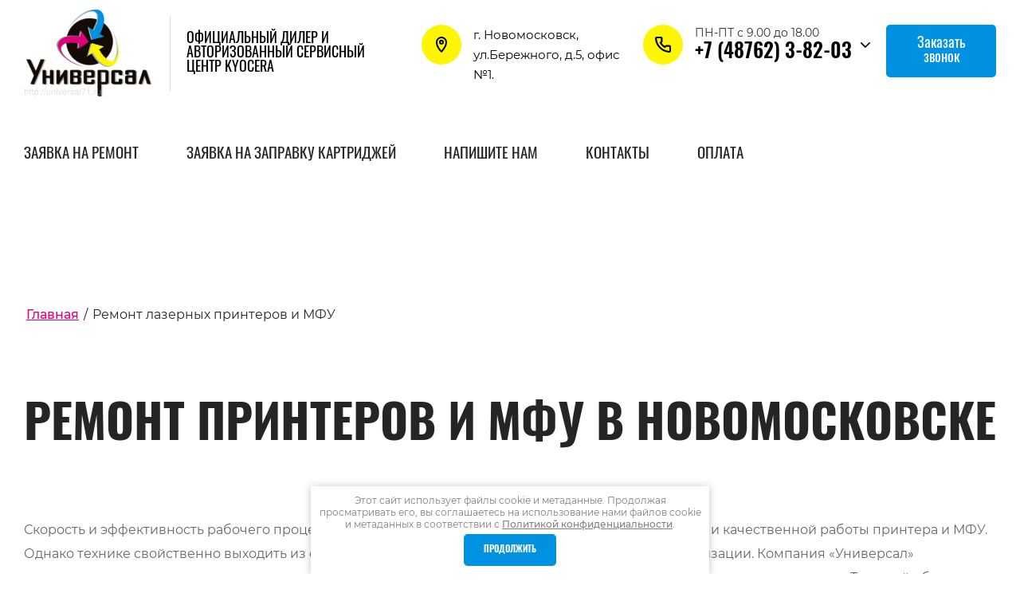

--- FILE ---
content_type: text/html; charset=utf-8
request_url: https://universal71.ru/remont-printer
body_size: 19979
content:
<!DOCTYPE html>
<html lang='ru'>
<head>
<link rel="stylesheet" href="/t/v228/images/mosaic/designs/design-igwd61lw5-1644225871_styles.css">
<meta charset="utf-8">
<meta name="robots" content="all">
<title>Ремонт лазерных принтеров и МФУ в г.Новомосковске - АСЦ &quot;Универсал&quot;</title>
<meta name="description" content="Ремонт лазерных принтеров в г. Новомосковске быстро и по низким ценам. Работаем по Тульской области. При необходимости возможен вызов специалиста в офис. Звоните по телефону: 8 48762 38203 или +7 910 940 48 10. Адрес: г. Новомосковск, ул. Бережного, д. 5">
<meta name="keywords" content="">
<meta name="viewport" content="width=device-width, initial-scale=1">
<meta name="format-detection" content="telephone=no">


<script>
 var mapKeys = {
     google: "",
     yandex: ""
 };
 var mosaicDesignId = 1226705;
 var mosaicDesignPrefix = 'igwd61lw5-1644225871';
 var mosaicTimeZone = 'Europe/Moscow';
</script>


<link rel="stylesheet" href="/g/s3/mosaic/css/ms_site_default.css">
<script src="/g/libs/jquery/1.10.2/jquery.min.js"></script>

 	<script src="/g/s3/mosaic/js/do/do.js?rnd=1768654238"></script>
	<link rel="stylesheet" href="/g/css/styles_articles_tpl.css">
	<link rel="stylesheet" href="/g/s3/mosaic/css/animate.css">
	<link rel="stylesheet" href="/t/v228/images/mosaic/modules_patch.scss.css?rnd=1768654238">
	<script src="/g/s3/misc/form/1.2.0/s3.form.js"></script>

<meta name="cmsmagazine" content="86368d8963b4f0f96b434aafa426cd49" />
<meta name="google-site-verification" content="byzBtYALcV-Awjd3GbTAH8NId4UIq27swgDYe0tGUZE" />
<meta name="yandex-verification" content="f1c7285ed1b59a24" />
<meta name="yandex-verification" content="f1c7285ed1b59a24" />
<meta name="google-site-verification" content="8QmdVM8xpdQr-Rm_KKWegiKNKT9zLbWOarBSGW670w8" />
<meta name="yandex-verification" content="12b1a0f28c3be276" />
<link rel='stylesheet' type='text/css' href='/shared/highslide-4.1.13/highslide.min.css'/>
<script type='text/javascript' src='/shared/highslide-4.1.13/highslide-full.packed.js'></script>
<script type='text/javascript'>
hs.graphicsDir = '/shared/highslide-4.1.13/graphics/';
hs.outlineType = null;
hs.showCredits = false;
hs.lang={cssDirection:'ltr',loadingText:'Загрузка...',loadingTitle:'Кликните чтобы отменить',focusTitle:'Нажмите чтобы перенести вперёд',fullExpandTitle:'Увеличить',fullExpandText:'Полноэкранный',previousText:'Предыдущий',previousTitle:'Назад (стрелка влево)',nextText:'Далее',nextTitle:'Далее (стрелка вправо)',moveTitle:'Передвинуть',moveText:'Передвинуть',closeText:'Закрыть',closeTitle:'Закрыть (Esc)',resizeTitle:'Восстановить размер',playText:'Слайд-шоу',playTitle:'Слайд-шоу (пробел)',pauseText:'Пауза',pauseTitle:'Приостановить слайд-шоу (пробел)',number:'Изображение %1/%2',restoreTitle:'Нажмите чтобы посмотреть картинку, используйте мышь для перетаскивания. Используйте клавиши вперёд и назад'};</script>

            <!-- 46b9544ffa2e5e73c3c971fe2ede35a5 -->
            <script src='/shared/s3/js/lang/ru.js'></script>
            <script src='/shared/s3/js/common.min.js'></script>
        <link rel='stylesheet' type='text/css' href='/shared/s3/css/calendar.css' /><link rel="icon" href="/favicon.png" type="image/png">
<link rel="apple-touch-icon" href="/touch-icon-iphone.png">
<link rel="apple-touch-icon" sizes="76x76" href="/touch-icon-ipad.png">
<link rel="apple-touch-icon" sizes="120x120" href="/touch-icon-iphone-retina.png">
<link rel="apple-touch-icon" sizes="152x152" href="/touch-icon-ipad-retina.png">
<meta name="msapplication-TileImage" content="/touch-w8-mediumtile.png"/>
<meta name="msapplication-square70x70logo" content="/touch-w8-smalltile.png" />
<meta name="msapplication-square150x150logo" content="/touch-w8-mediumtile.png" />
<meta name="msapplication-wide310x150logo" content="/touch-w8-widetile.png" />
<meta name="msapplication-square310x310logo" content="/touch-w8-largetile.png" />

<!--s3_require-->

<link rel="stylesheet" href="/t/images/mosaic/symbols/symbol-i4epivtma_styles.css" type="text/css"/>
<link rel="stylesheet" href="/t/images/mosaic/symbols/symbol-i8m780vvn_styles.css" type="text/css"/>
<link rel="stylesheet" href="/t/images/mosaic/symbols/symbol-i4j2ibn97_styles.css" type="text/css"/>
<link rel="stylesheet" href="/t/images/mosaic/symbols/symbol-i04x9kn73_styles.css" type="text/css"/>
<!--/s3_require-->




			<link id="mosaic-theme-css" rel="stylesheet" href="/t/v228/images/mosaic/themes/igwd61lw5-1644225871_theme-icqyaylat.css">
	</head>
<body>
<div class='mosaic-wrap'>
<div class='root root--u-igwd61lw5' id='igwd61lw5_0'>

<div class='mosaic-popup mosaic-popup--u-i4epivtma' id='i4epivtma_0' data-do-popup='{"screen":{"wmshowpopup":false,"popupname":"","delay":0,"autoShow":"none"}}'>
<div class='mosaic-popup__inner-bg mosaic-popup__inner-bg--u-ii0tsevt5' id='ii0tsevt5_0'>
<div class='mosaic-popup__inner-data mosaic-popup__inner-data--u-it90ha4w6' id='it90ha4w6_0'>
<div class='mosaic-popup__close mosaic-popup__close--u-i91a6vzb4' id='i91a6vzb4_0'></div>
<div class='mosaic-form mosaic-form--u-iit3oygmd' id='iit3oygmd_0' data-do-form='{"screen":{"mode":"main","anketa_id":"12369905","initial_state":"{\"anketa_id\":\"12369905\",\"name\":\"\u041e\u0441\u0442\u0430\u0432\u0438\u0442\u044c \u0437\u0430\u044f\u0432\u043a\u0443\",\"submit_name\":\"\u041e\u0442\u043f\u0440\u0430\u0432\u0438\u0442\u044c\",\"success_note\":\"\u0421\u043f\u0430\u0441\u0438\u0431\u043e! \u0424\u043e\u0440\u043c\u0430 \u043e\u0442\u043f\u0440\u0430\u0432\u043b\u0435\u043d\u0430\",\"tag_id\":\"iit3oygmd\",\"symbol_id\":\"symbol-i4epivtma\",\"change\":false,\"dictionaries\":{\"i502sazrd\":{\"dictionary_id\":49804305,\"name\":\"\u0412\u0430\u0448\u0435 \u0438\u043c\u044f *\",\"type_id\":1,\"required\":true,\"alias\":\"field_258692661\",\"note\":\"\",\"variants\":[],\"params_value\":\"\",\"validator\":\"\",\"change\":false},\"id48wz0ld\":{\"dictionary_id\":49804505,\"name\":\"\u0422\u0435\u043b\u0435\u0444\u043e\u043d:\",\"type_id\":15,\"required\":true,\"alias\":\"phone\",\"note\":\"\",\"variants\":[],\"params_value\":\"\",\"validator\":\"__phone__\",\"change\":false},\"iz29rsxvw\":{\"dictionary_id\":49804705,\"name\":\"\u041a\u043e\u043c\u043c\u0435\u043d\u0442\u0430\u0440\u0438\u0439\",\"type_id\":2,\"required\":false,\"alias\":\"field_258693261\",\"note\":\"\",\"variants\":[],\"params_value\":\"\",\"validator\":\"\",\"change\":false},\"iakyefv0x\":{\"dictionary_id\":49804905,\"name\":\"\u042f \u0441\u043e\u0433\u043b\u0430\u0441\u0435\u043d(\u043d\u0430) \u043d\u0430 \u043e\u0431\u0440\u0430\u0431\u043e\u0442\u043a\u0443 \u043c\u043e\u0438\u0445 \u043f\u0435\u0440\u0441\u043e\u043d\u0430\u043b\u044c\u043d\u044b\u0445 \u0434\u0430\u043d\u043d\u044b\u0445\",\"type_id\":7,\"required\":false,\"alias\":\"field_279288661\",\"note\":\"\",\"variants\":[],\"params_value\":\"\",\"validator\":\"\",\"change\":false}}}","nativeStyle":true}}'>
<form id="izqyq8aaa_0" action="#" class="mosaic-form__form mosaic-form__form--u-izqyq8aaa" data-s3-anketa-id="12369905"><div id="ikqmnuyme_0" class="div div--u-ikqmnuyme"><div id="ie8u9c386_0" class="text text--u-ie8u9c386"><span class="text-block-wrap-div">Отправьте заявку и наши специалисты перезвонят Вам в течение пяти минут</span></div><div id="i4n8c3284_0" class="mosaic-form__title mosaic-form__title--u-i4n8c3284"><span class="text-block-wrap-div">Оставить заявку</span></div></div><div id="igfhqlgy9_0" class="div div--u-igfhqlgy9"><div id="i502sazrd_0" data-type-field="text" data-field-position="0" class="mosaic-form__field mosaic-form__field--u-i502sazrd" data-do-input='{"screen":{"type_id":1,"type_field":"text","required":true,"maxlength":100,"dictionary_id":49804305,"alias":"field_258692661"}}'><!--noindex--><div id="ikkyyri7v_0" class="mosaic-form__error mosaic-form__error--u-ikkyyri7v is-removed" data-nosnippet=""><span class="text-block-wrap-div">это поле обязательно для заполнения</span></div><!--/noindex--><div id="ibdkw5gl3_0" class="mosaic-form__header mosaic-form__header--u-ibdkw5gl3"><span id="i1f1iusg5_0" class="mosaic-form__name mosaic-form__name--u-i1f1iusg5"><span class="text-block-wrap-div">Ваше имя *</span></span><span id="ijrzvclwo_0" class="mosaic-form__required mosaic-form__required--u-ijrzvclwo"><span class="text-block-wrap-div">*
    </span></span></div><input id="ip8cmg8cl_0" type="text" placeholder="Ваше имя *" class="mosaic-form__text mosaic-form__text--u-ip8cmg8cl"><div id="ii2p6tndi_0" class="mosaic-form__note mosaic-form__note--u-ii2p6tndi is-removed"></div></div><div id="id48wz0ld_0" data-type-field="phone" data-field-position="1" class="mosaic-form__field mosaic-form__field--u-id48wz0ld" data-do-input_phone='{"screen":{"type_id":15,"required":true,"dictionary_id":49804505,"validator":"__phone__","alias":"phone"}}'><!--noindex--><div id="i40qyaxlk_0" class="mosaic-form__error mosaic-form__error--u-i40qyaxlk is-removed" data-nosnippet=""><span class="text-block-wrap-div">это поле обязательно для заполнения</span></div><!--/noindex--><div id="i1xed5ynf_0" class="mosaic-form__header mosaic-form__header--u-i1xed5ynf"><span id="il66nw2ga_0" class="mosaic-form__name mosaic-form__name--u-il66nw2ga"><span class="text-block-wrap-div">Телефон:</span></span><span id="i6gw50lr7_0" class="mosaic-form__required mosaic-form__required--u-i6gw50lr7"><span class="text-block-wrap-div">*
    </span></span></div><input id="i6s2ezhga_0" type="tel" placeholder="Телефон *" class="mosaic-form__text mosaic-form__text--u-i6s2ezhga"><div id="iassr08et_0" class="mosaic-form__note mosaic-form__note--u-iassr08et is-removed"></div></div><div id="iz29rsxvw_0" data-type-field="textarea" data-field-position="2" class="mosaic-form__field mosaic-form__field--u-iz29rsxvw" data-do-textarea='{"screen":{"type_id":2,"type_field":"textarea","required":false,"dictionary_id":49804705,"alias":"field_258693261"}}'><!--noindex--><div id="inwi51bg2_0" class="mosaic-form__error mosaic-form__error--u-inwi51bg2 is-removed" data-nosnippet=""><span class="text-block-wrap-div">это поле обязательно для заполнения</span></div><!--/noindex--><div id="iuk0gldq6_0" class="mosaic-form__header mosaic-form__header--u-iuk0gldq6"><span id="i1pc8dml1_0" class="mosaic-form__name mosaic-form__name--u-i1pc8dml1"><span class="text-block-wrap-div">Комментарий</span></span><span id="ig8npko30_0" class="mosaic-form__required mosaic-form__required--u-ig8npko30 is-removed"><span class="text-block-wrap-div">*
    </span></span></div><textarea id="i5s3hunju_0" placeholder="Комментарий" class="mosaic-form__textarea mosaic-form__textarea--u-i5s3hunju"></textarea><div id="ior39zeeh_0" class="mosaic-form__note mosaic-form__note--u-ior39zeeh is-removed"></div></div><div id="iakyefv0x_0" data-type-field="checkbox" data-field-position="3" class="mosaic-form__field mosaic-form__field--u-iakyefv0x" data-do-checkbox='{"screen":{"type_id":7,"required":false,"dictionary_id":49804905,"alias":"field_279288661"}}'><label id="ih42kc12e_0" class="mosaic-form__label mosaic-form__label--u-ih42kc12e"><input id="ibs05dxmj_0" type="checkbox" value="Я выражаю согласие на передачу и обработку персональных данных в соответствии с Политикой конфиденциальности *" class="mosaic-form__checkbox mosaic-form__checkbox--u-ibs05dxmj"><span id="i9uv0xy6m_0" class="mosaic-form__checkbox-icon mosaic-form__checkbox-icon--u-i9uv0xy6m"></span><span id="i8788dq5m_0" class="mosaic-form__value mosaic-form__value--u-i8788dq5m"><span class="text-block-wrap-div">Я выражаю <a data-url="/users/agreement" href="/users/agreement" target="_self">согласие на передачу и обработку персональных данных</a> в соответствии с <a data-url="/politika-konfidencialnosti" href="/politika-konfidencialnosti" target="_self">Политикой конфиденциальности</a> *</span></span></label><!--noindex--><div id="ifz455pba_0" class="mosaic-form__error mosaic-form__error--u-ifz455pba is-removed" data-nosnippet=""><span class="text-block-wrap-div">это поле обязательно для заполнения</span></div><!--/noindex--><div id="ie3mmhzkb_0" class="mosaic-form__header mosaic-form__header--u-ie3mmhzkb"><span id="iphsix4lr_0" class="mosaic-form__name mosaic-form__name--u-iphsix4lr"><span class="text-block-wrap-div">Я согласен(на) на обработку моих персональных данных</span></span><span id="iyw03feb4_0" class="mosaic-form__required mosaic-form__required--u-iyw03feb4 is-removed"><span class="text-block-wrap-div">*
    </span></span></div><div id="i8pjo5fte_0" class="mosaic-form__note mosaic-form__note--u-i8pjo5fte is-removed"></div></div><button id="ijhan5bqc_0" class="mosaic-form__button mosaic-form__button--u-ijhan5bqc" data-do-button_submit='{"screen":{"dictionary_id":0}}'><span id="iyhgq87t9_0" class="button__text button__text--u-iyhgq87t9"><span class="text-block-wrap-div">Отправить</span></span></button></div><re-captcha data-captcha="recaptcha"
     data-name="captcha"
     data-sitekey="6LcYvrMcAAAAAKyGWWuW4bP1De41Cn7t3mIjHyNN"
     data-lang="ru"
     data-rsize="invisible"
     data-type="image"
     data-theme="light"></re-captcha></form><!--noindex--><div id="i4agu0iqq_0" class="mosaic-form__success mosaic-form__success--u-i4agu0iqq is-removed" data-nosnippet=""><div id="ixjlm5tkp_0" class="mosaic-form__success__text mosaic-form__success__text--u-ixjlm5tkp"><span class="text-block-wrap-div">Спасибо! Форма отправлена</span></div></div><!--/noindex-->
</div>
</div>
</div>
</div><div class='section section--u-ifvcmzdyt' id='ifvcmzdyt_0' data-do-section='{"screen":{"scroll":false,"smooth":true}}'>

<div data-do-animation='[{"medias":["screen"],"event":"onScrollIntoView","animation":{"name":"fadeInDown","duration":1,"delay":0,"infinite":false,"loop":false}}]' data-zero-opacity='screen' class='container container--u-i8m780vvn' id='i8m780vvn_0'>
<div class='div div--u-iqrs9zvuw' id='iqrs9zvuw_0'>
<a href='/' class='link-universal link-universal--u-i9hsvwt6r' id='i9hsvwt6r_0' data-do-link_universal='{"screen":{"type":"link","popup":"none","eventName":"none","eventElement":"self","eventAction":"","selectedTag":"","linkType":"link","blank":false}}'>
<div class='imageFit imageFit--u-i1d4gk662' id='i1d4gk662_0' data-do-image='{"screen":{"objectFit":"contain","maxWidth":280,"maxHeight":280}}'>
<img data-origin-src='/thumb/2/I_9XaCCmsmbHE9qgzxfazA/r/d/logotip3_1.png' data-size='1010x685' src='/thumb/2/08xJGSo4LwfxSKxrMaRVEA/280r280/d/logotip3_1.png' alt='logotip3_1' title='' class='imageFit__img imageFit__img--u-iwudbahl9' id='iwudbahl9_0' />
<div class='imageFit__overlay imageFit__overlay--u-ivf3ksga4' id='ivf3ksga4_0'></div>
<div class='imageFit__zoom imageFit__zoom--u-itstxytzz' id='itstxytzz_0'>
<span class='svg_image svg_image--u-i3cuno8yj' id='i3cuno8yj_0' data-do-svg_image='{"screen":{"stretch":true}}'>

</span>
</div>
</div>
<div class='div div--u-i2aunrzdq' id='i2aunrzdq_0'>
<div class='text text--u-icafc0s2a' id='icafc0s2a_0'>
<span class='text-block-wrap-div' ><span style="font-size:18px">ОФИЦИАЛЬНЫЙ ДИЛЕР И АВТОРИЗОВАННЫЙ СЕРВИСНЫЙ ЦЕНТР KYOCERA</span></span>
</div>
</div>
</a>
</div>
<div class='div div--u-ik8xmihnl' id='ik8xmihnl_0'>
<div class='div div--u-iqyvvyyat' id='iqyvvyyat_0'>
<div class='div div--u-izkbbtcxo' id='izkbbtcxo_0'>
<span class='svg_image svg_image--u-ihy1oa1mq' id='ihy1oa1mq_0' data-do-svg_image='{"screen":{"stretch":true}}'>
<svg xmlns="http://www.w3.org/2000/svg" width="14" height="20" viewBox="0 0 14 20" data-prefix="ix2sivwx5"><path d="M7.708 19.366L7.061 20l-.7-.575c-.26-.213-6.367-5.292-6.367-12.548a7.009 7.009 0 0 1 14.016 0c-.002 6.233-6.045 12.237-6.302 12.489zM7 1.964a4.966 4.966 0 0 0-5.006 4.914c0 4.962 3.445 8.908 4.955 10.4 1.5-1.678 5.057-6.105 5.057-10.4A4.966 4.966 0 0 0 7 1.964zM4 6.878a3 3 0 1 1 3 2.948 2.98 2.98 0 0 1-3-2.948zm4 0a1 1 0 1 0-1 .982.993.993 0 0 0 1-.982z" fill-rule="evenodd"/></svg>
</span>
</div>
<div class='div div--u-i6njrho6r' id='i6njrho6r_0'>
<div class='list list--u-ibpng54oc' id='ibpng54oc_0'>
<div class='list__item list__item--u-iqxr6mtac' id='iqxr6mtac_0'>
<div class='text text--u-idbb4k4ju' id='idbb4k4ju_0'>
<span class='text-block-wrap-div' >г. Новомосковск, ул.Бережного, д.5, офис №1.</span>
</div>
</div>
</div>
</div>
</div>
<div class='div div--u-i7hb78dr4' id='i7hb78dr4_0'>
<div class='div div--u-ig0r7z29v' id='ig0r7z29v_0'>
<span class='svg_image svg_image--u-i0lcozmyp' id='i0lcozmyp_0' data-do-svg_image='{"screen":{"stretch":true}}'>
<svg xmlns="http://www.w3.org/2000/svg" width="19" height="19" viewBox="0 0 19 19" data-prefix="iegljg9rx"><path d="M16.99 10.017H13.4a1.983 1.983 0 0 0-1.41.588l-.5.5a11.7 11.7 0 0 1-3.59-3.6l.5-.5a2.027 2.027 0 0 0 .58-1.419v-3.6a2 2 0 0 0-2-2.006H2.01A1.972 1.972 0 0 0 .55.605a2.033 2.033 0 0 0-.54 1.531 18.049 18.049 0 0 0 16.83 16.866h.14A1.993 1.993 0 0 0 19 16.996v-4.973a2.01 2.01 0 0 0-2.01-2.006zm-.01 6.989v1l-.01-1A16.046 16.046 0 0 1 2.01 1.993h4.97v3.6L5.4 7.177l.36.66a13.841 13.841 0 0 0 5.4 5.408l.66.365 1.58-1.584h3.59L17 17z" fill-rule="evenodd"/></svg>
</span>
</div>
<div class='div div--u-imetuavv1' id='imetuavv1_0'>
<div class='text text--u-i9np1vxg6' id='i9np1vxg6_0'>
<span class='text-block-wrap-div' >ПН-ПТ с 9.00 до 18.00</span>
</div>
<div class='list list--u-io6ohvreu' id='io6ohvreu_0'>
<div class='list__item list__item--u-ilp09ifnr' id='ilp09ifnr_0'>
<a target='_self' href='tel:+74876238203' class='link-universal link-universal--u-i2wvfq3sn' id='i2wvfq3sn_0' data-do-link_universal='{"screen":{"type":"link","popup":"none","eventName":"none","eventElement":"self","eventAction":"","selectedTag":"","linkType":"phone","blank":false}}'>
<div class='text text--u-is5r434v2' id='is5r434v2_0'>
<span class='text-block-wrap-div' >+7 (48762) 3-82-03</span>
</div>
</a>
</div>
</div>
</div>
<div class='dropdown dropdown--u-ihx9s4j3o' id='ihx9s4j3o_0' data-do-dropdown='{"screen":{"event":"hover","effect":"toggle","duration":"400","direction":"down","horizontalAlignment":"right","verticalAlignment":"top"},"(max-width: 991px)":{"event":"click"},"(max-width: 479px)":{"horizontalAlignment":"right"}}'>
<div class='dropdown__wrapper dropdown__wrapper--u-i78wfjwmy' id='i78wfjwmy_0'>
<button type='button' aria-haspopup='true' aria-expanded='false' class='dropdown__button dropdown__button--u-ighya3wm1' id='ighya3wm1_0'>
<span class='svg_image svg_image--u-inoyfkhwz' id='inoyfkhwz_0' data-do-svg_image='{"screen":{"stretch":true}}'>
<svg width="20" height="20" viewBox="0 0 20 20" fill="none" xmlns="http://www.w3.org/2000/svg" data-prefix="iftqvjudl"><path fill-rule="evenodd" clip-rule="evenodd" d="M3.293 6.293a1 1 0 0 1 1.414 0L10 11.586l5.293-5.293a1 1 0 1 1 1.414 1.414l-6 6a1 1 0 0 1-1.414 0l-6-6a1 1 0 0 1 0-1.414z" class="path-ipoffg0ar"/></svg>
</span>
</button>
<div class='dropdown__content-wrapper dropdown__content-wrapper--u-i83fc32a7' id='i83fc32a7_0'>
<div class='dropdown__content dropdown__content--u-iwtot03d1' id='iwtot03d1_0'>
<div class='div div--u-iln0shkij' id='iln0shkij_0'>
<div class='div div--u-i3ue3kpjm' id='i3ue3kpjm_0'>
<div class='heading heading--u-i6d159b1v' id='i6d159b1v_0'>
<span class='text-block-wrap-div' >Контакты</span>
</div>
<div class='list list--u-i0z18jqg9' id='i0z18jqg9_0'>
<div class='list__item list__item--u-i01inxpf7' id='i01inxpf7_0'>
<div class='text text--u-ihravnbqa' id='ihravnbqa_0'>
<span class='text-block-wrap-div' >Приём звонков:</span>
</div>
<a target='_self' href='tel:+79130566776' class='link-universal link-universal--u-izaq4ykie' id='izaq4ykie_0' data-do-link_universal='{"screen":{"type":"link","popup":"none","eventName":"none","eventElement":"self","eventAction":"","selectedTag":"","linkType":"phone","blank":false}}'>
<div class='text text--u-iygzx56mo' id='iygzx56mo_0'>
<span class='text-block-wrap-div' >+7 (48762) 3-82-03</span>
</div>
</a>
</div>
<div class='list__item list__item--u-i01inxpf7' id='i01inxpf7_1'>
<div class='text text--u-ihravnbqa' id='ihravnbqa_1'>
<span class='text-block-wrap-div' ></span>
</div>
<a target='_self' href='tel:+7(390)221-52-15' class='link-universal link-universal--u-izaq4ykie' id='izaq4ykie_1' data-do-link_universal='{"screen":{"type":"link","popup":"none","eventName":"none","eventElement":"self","eventAction":"","selectedTag":"","linkType":"phone","blank":false}}'>
<div class='text text--u-iygzx56mo' id='iygzx56mo_1'>
<span class='text-block-wrap-div' >+7 910-940-48-10</span>
</div>
</a>
</div>
</div>
<div class='list list--u-i52s76wqd' id='i52s76wqd_0'>
<div class='list__item list__item--u-issrfkkcb' id='issrfkkcb_0'>
<div class='text text--u-ieiuskf5i' id='ieiuskf5i_0'>
<span class='text-block-wrap-div' >Адрес офиса:</span>
</div>
<div class='text text--u-ixpjqj4hm' id='ixpjqj4hm_0'>
<span class='text-block-wrap-div' >Тульская область, г. Новомосковск, ул.Бережного, д.5, офис №1.</span>
</div>
</div>
</div>
</div>
</div>
</div>
</div>
</div>
</div>
</div>
<div role='button' class='link-universal link-universal--u-ihsezpete' id='ihsezpete_0' data-do-link_universal='{"screen":{"type":"button","popup":"i4epivtma_0","sidepanel":false,"eventName":"none","eventElement":"self","eventAction":"","selectedTag":"","linkType":"link","blank":false}}'>
<div class='text text--u-im2q8auff' id='im2q8auff_0'>
<span class='text-block-wrap-div' >Заказать звонок</span>
</div>
</div>
</div>
</div><div data-do-animation='[{"medias":["screen"],"event":"pageLoad","animation":{"name":"fadeInLeft","duration":1,"delay":0,"infinite":false,"loop":false}}]' class='container container--u-i5xyicbhz' id='i5xyicbhz_0'>
<div class='hor-menu hor-menu--u-imlq7hpfk' id='imlq7hpfk_0' data-do-menu_horizontal='{"screen":{"mode":"Popup","cancelForward":false,"more":true,"toLevel":0}}'>
<ul class='hor-menu__list hor-menu__list--u-ik593q6gi' id='ik593q6gi_0'>
    <li class='hor-menu__item hor-menu__item--u-itgdz58nv ' id='itgdz58nv_0'>
<a   href='/order' class='hor-menu__link hor-menu__link--u-i4ba0eoyl' id='i4ba0eoyl_0'>
<span class='hor-menu__text hor-menu__text--u-i896zhp25' id='i896zhp25_0'>
<span class='text-block-wrap-div' >Заявка на ремонт</span>
</span>
</a>


                </li>
            <li class='hor-menu__item hor-menu__item--u-itgdz58nv ' id='itgdz58nv_1'>
<a   href='/zayavka-na-zapravku-kartridzhey' class='hor-menu__link hor-menu__link--u-i4ba0eoyl' id='i4ba0eoyl_1'>
<span class='hor-menu__text hor-menu__text--u-i896zhp25' id='i896zhp25_1'>
<span class='text-block-wrap-div' >Заявка на заправку картриджей</span>
</span>
</a>


                </li>
            <li class='hor-menu__item hor-menu__item--u-itgdz58nv ' id='itgdz58nv_2'>
<a   href='/napishite_nam' class='hor-menu__link hor-menu__link--u-i4ba0eoyl' id='i4ba0eoyl_2'>
<span class='hor-menu__text hor-menu__text--u-i896zhp25' id='i896zhp25_2'>
<span class='text-block-wrap-div' >Напишите нам</span>
</span>
</a>


                </li>
            <li class='hor-menu__item hor-menu__item--u-itgdz58nv ' id='itgdz58nv_3'>
<a   href='/kontakty' class='hor-menu__link hor-menu__link--u-i4ba0eoyl' id='i4ba0eoyl_3'>
<span class='hor-menu__text hor-menu__text--u-i896zhp25' id='i896zhp25_3'>
<span class='text-block-wrap-div' >Контакты</span>
</span>
</a>


                </li>
            <li class='hor-menu__item hor-menu__item--u-itgdz58nv ' id='itgdz58nv_4'>
<a   href='/oplata' class='hor-menu__link hor-menu__link--u-i4ba0eoyl' id='i4ba0eoyl_4'>
<span class='hor-menu__text hor-menu__text--u-i896zhp25' id='i896zhp25_4'>
<span class='text-block-wrap-div' >Оплата</span>
</span>
</a>


</li></ul>
<ul class='hor-menu__more_list hor-menu__more_list--u-iw6vuqemp' id='iw6vuqemp_0'>
<li class='hor-menu__item hor-menu__item--u-isfrox64j' id='isfrox64j_0'>
<a href='#' class='hor-menu__more_link hor-menu__more_link--u-i1cjtkh5t' id='i1cjtkh5t_0'>
<span class='hor-menu__text hor-menu__text--u-iav8v5wi1' id='iav8v5wi1_0'>
<span class='text-block-wrap-div' >...</span>
</span>
</a>
<ul class='hor-menu__sub_list hor-menu__sub_list--u-i2r7lzdpb' id='i2r7lzdpb_0'>
</ul>
</li>
</ul>
</div>
</div>
</div>
<div class='section section--u-iuz865z5e' id='iuz865z5e_0' data-do-section='{"screen":{"scroll":false,"smooth":true}}'>
<div class='section section--u-izchdb8q1' id='izchdb8q1_0' data-do-section='{"screen":{"scroll":false,"smooth":true}}'>
<div data-do-animation='[{"medias":["screen"],"event":"onScrollIntoView","animation":{"name":"zoomIn","duration":1,"delay":0,"infinite":false,"loop":false}}]' class='container container--u-iguepgijz' id='iguepgijz_0'>
<div data-url='/remont-printer' class='mosaic-crumbs mosaic-crumbs--u-i94a8gx6e' id='i94a8gx6e_0' data-do-crumbs='{"screen":{"delimiter":"\/"}}'>
<a href="/" class="mosaic-crumbs__item_link mosaic-crumbs__item_link--u-inoeigj0c" ><span class="text-block-wrap-div">Главная</span></a><span class="mosaic-crumbs__delimiter mosaic-crumbs__delimiter--u-ioqjjcwkq">/</span><span class="mosaic-crumbs__last mosaic-crumbs__last--u-iiqxwomec"><span class="text-block-wrap-div">Ремонт лазерных принтеров и МФУ</span></span>
</div>
<h1 class='page-title page-title--u-iqlw5vyso' id='iqlw5vyso_0'>
Ремонт принтеров и МФУ в Новомосковске
</h1>
<div class='content content--u-ixnxgxcuk' id='ixnxgxcuk_0' data-do-content='{"screen":{"image":true,"gallery":false,"text":true,"headers":true}}'>
<div class="text_size">
<p>Скорость и эффективность рабочего процесса или комфорт домашней печати зависят от стабильной и качественной работы принтера и&nbsp;МФУ. Однако технике свойственно выходить из строя, а её ремонт рекомендуется доверять лучшей организации. Компания &laquo;Универсал&raquo; предоставляет услуги качественного&nbsp;ремонта как домашних, так и промышленных принтеров&nbsp;в Новомосковске и городах Тульской области.</p>

<h2 class="seo_h2">Сроки и стоимость выполнения работ</h2>

<p>Точные сроки ремонта может сказать исключительно специалист после проведения диагностики принтера или МФУ, так как временные затраты полностью зависят от сложности и типа поломки,&nbsp; наличия&nbsp;соответствующих&nbsp;запчастей.</p>

<table class="seo_table">
	<tbody>
		<tr>
			<td>
			<p><strong>Наименование услуги</strong></p>
			</td>
			<td>
			<p><strong>Стоимость</strong></p>
			</td>
		</tr>
		<tr>
			<td>
			<p>Профилактика принтера/МФУ&nbsp;</p>
			</td>
			<td>
			<p>от 780 руб.</p>
			</td>
		</tr>
		<tr>
			<td>
			<p>Ремонт принтера</p>
			</td>
			<td>
			<p>от 870 руб.</p>
			</td>
		</tr>
		<tr>
			<td>
			<p>Ремонт МФУ</p>
			</td>
			<td>
			<p>от 870 руб.</p>
			</td>
		</tr>
		<tr>
			<td>
			<p>Замена роликов подачи бумаги в принтере/МФУ</p>
			</td>
			<td>
			<p>от 870 руб.</p>
			</td>
		</tr>
		<tr>
			<td>
			<p>Замена термопленки (ремонт термоузла) лазерного принтера/МФУ</p>
			</td>
			<td>
			<p>от 1850 руб.</p>
			</td>
		</tr>
		<tr>
			<td>
			<p>Промывка печатающей головки струнного принтера/МФУ</p>
			</td>
			<td>
			<p>от 1200 руб.</p>
			</td>
		</tr>
	</tbody>
</table>

<p style="margin-left: 370px;"><a href="/zakazat-zvonok" target="_blank"><img class="mce-s3-button" src="/d/656508/d/buttons/1603701.png" style="float: left;" /></a></p>

<p>&nbsp;</p>

<p>&nbsp;</p>

<h2 class="seo_h2">Когда требуется ремонт?</h2>

<p>Ремонт принтеров&nbsp;и&nbsp;МФУ&nbsp;необходим, когда существуют поломки в следующих деталях:</p>

<ul style="font-style:normal; font-variant-ligatures:normal; font-variant-caps:normal; font-weight:400; letter-spacing:normal; orphans:2; text-align:start; text-indent:0px; text-transform:none; white-space:normal; widows:2; word-spacing:0px; -webkit-text-stroke-width:0px; text-decoration-style:initial; text-decoration-color:initial; background-color:#ffffff; box-sizing:border-box; color:#333333; font-family:Arial, Tahoma, Verdana, sans-serif; font-size:15px; padding-left:15px">
	<li style="margin-left:15px; font-family:&quot;Trebuchet MS&quot;, Verdana, Arial, Helvetica, sans-serif; font-size:13px; box-sizing:border-box; margin-bottom:4px">
	<p>Фьюзер.&nbsp;Устройство печатает лишние изображения на листе, печать сопровождается скрипом, а после работы привод долгое время прокручивается, часто застревает бумага на выходе.</p>
	</li>
	<li style="margin-left:15px; font-family:&quot;Trebuchet MS&quot;, Verdana, Arial, Helvetica, sans-serif; font-size:13px; box-sizing:border-box; margin-bottom:4px">
	<p>Лазер-сканер.&nbsp;Панель сообщает об общей ошибке, а во время печати на листе нет изображения,&nbsp;появляются вертикальная белая полоса или&nbsp;мелкие&nbsp;горизонтальные&nbsp;полосы. Изображение&nbsp;бледное.</p>
	</li>
	<li style="margin-left:15px; box-sizing:border-box; margin-bottom:4px">
	<p><font face="Trebuchet MS, Verdana, Arial, Helvetica, sans-serif"><span style="font-size:13px">Блок питания.Техника не включается.</span></font></p>
	</li>
	<li style="margin-left:15px; font-family:&quot;Trebuchet MS&quot;, Verdana, Arial, Helvetica, sans-serif; font-size:13px; box-sizing:border-box; margin-bottom:4px">
	<p>Редуктор. Техника работает с громким шумом, хрустом.&nbsp;Также устройство останавливается, когда привод начинает вращение.&nbsp;</p>
	</li>
	<li style="margin-left:15px; font-family:&quot;Trebuchet MS&quot;, Verdana, Arial, Helvetica, sans-serif; font-size:13px; box-sizing:border-box; margin-bottom:4px">
	<p>Вал переноса. Устройство печатает с дефектами (серый фон или повторяющиеся крупные пятна, двоения, периодическое&nbsp;повторение, изображение&nbsp;не пропечатывается).</p>
	</li>
	<li style="margin-left:15px; font-family:&quot;Trebuchet MS&quot;, Verdana, Arial, Helvetica, sans-serif; font-size:13px; box-sizing:border-box; margin-bottom:4px">
	<p>Узел транспорта бумаги. Бумага застревает в устройстве&nbsp;до попадания во&nbsp;фьюзер.</p>
	</li>
	<li style="margin-left:15px; font-family:&quot;Trebuchet MS&quot;, Verdana, Arial, Helvetica, sans-serif; font-size:13px; box-sizing:border-box; margin-bottom:4px">
	<p>Дуплекс. Панель сигнализирует о наличии ошибки, а бумага остается в зоне&nbsp;дуплекса.</p>
	</li>
	<li style="margin-left:15px; font-family:&quot;Trebuchet MS&quot;, Verdana, Arial, Helvetica, sans-serif; font-size:13px; box-sizing:border-box; margin-bottom:4px">
	<p>Главная плата электроники (плата форматирования). Принтер&nbsp;не включается, либо включается<font face="Trebuchet MS, Verdana, Arial, Helvetica, sans-serif"><span style="font-size:13px">&nbsp;и выдает ошибки печати.</span></font></p>
	</li>
	<li style="margin-left:15px; font-family:&quot;Trebuchet MS&quot;, Verdana, Arial, Helvetica, sans-serif; font-size:13px; box-sizing:border-box; margin-bottom:4px">
	<p>Узел захвата бумаги и тормоза. Бумага подается по несколько листов одновременно или застревает на повороте без дальнейшей печати. Либо принтер не определяет наличие бумаги в лотке.</p>
	</li>
</ul>

<table class="seo_table">
	<tbody>
		<tr>
			<td>&nbsp;</td>
			<td>&nbsp;</td>
			<td>&nbsp;</td>
		</tr>
	</tbody>
</table>
<a class="highslide" href="/thumb/2/TEODGVYJK_ticg999TPawQ/580r450/d/20190712_123909.jpg" onclick="return hs.expand(this)"><img alt="20190712_123909" height="270" src="/thumb/2/iSsvuotk9vNt4LXdcuQWTg/360r300/d/20190712_123909.jpg" style="border-width: 0px; width: 204px; height: 156px;" width="360" /></a>&nbsp;&nbsp;&nbsp;&nbsp;<a class="highslide" href="/thumb/2/6ry8smQFboJ6Tkbl9UhAZg/580r450/d/20201218_094843.jpg" onclick="return hs.expand(this)"><img alt="20201218_094843" height="203" src="/thumb/2/sjubS50s1BT7jTwcDXTtrA/360r300/d/20201218_094843.jpg" style="border-width: 0px; width: 212px; height: 159px;" width="360" /></a>&nbsp; &nbsp;&nbsp;&nbsp;<a class="highslide" href="/thumb/2/XyHh5qnXRncc9jq-9naYew/580r450/d/20210409_093121.jpg" onclick="return hs.expand(this)"><img alt="20210409_093121" height="203" src="/thumb/2/mOFCkayKlq4bTBMwj053XQ/360r300/d/20210409_093121.jpg" style="border-width: 0px; width: 225px; height: 159px;" width="360" /></a> &nbsp;<a class="highslide" href="/thumb/2/52KSw0D1ir095EuOuO_jWg/580r450/d/3215c7acf24d324901bfaa02a1c8f821_full.jpg" onclick="return hs.expand(this)"><img alt="3215c7acf24d324901bfaa02a1c8f821_full" height="334" src="/thumb/2/amg7VBuncdxaWPpkMXEIjg/360r300/d/3215c7acf24d324901bfaa02a1c8f821_full.jpg" style="border-width: 0px; width: 196px; height: 154px;" width="360" /></a><br />
&nbsp; &nbsp;&nbsp;&nbsp; &nbsp;
<p>Компания оказывает ремонтные услуги как принтеров и&nbsp;МФУ, так и ноутбуков, копировальных аппаратов, плоттеров, а также услуги по заправке и восстановлению картриджей в городе Новомосковске и по всей Тульской области.&nbsp;</p>
</div>

<hr />
<table class="seo_table3">
	<tbody>
		<tr>
			<td class="seo_text"><img alt="seo_phone" height="50" src="/thumb/2/eNbPAx1sUihZV-2d-cl6TQ/r/d/seo__phone.png" width="50" /></td>
			<td class="seo_text">8 (48762) 3-82-03<br />
			8 (910) 940-48-10</td>
			<td>
			<div class="seo_div"><a href="/order">Оставить заявку на ремонт</a></div>
			</td>
		</tr>
	</tbody>
</table>

<ul class="base_subpages">
<li> <a href="/obsluzhivanie-orgtehniki" ><b>Обслуживание оргтехники</b></a>
<li> <a href="/remont-mfu" ><b>Ремонт МФУ</b></a>
<li> <a href="/remont-faksov" ><b>Ремонт и техническое обслуживание факсов</b></a>
<li> <a href="/katyusha-printery-i-mfu" ><b>Катюша (принтеры и мфу)</b></a>
<li> <a href="/remont-printerov" ><b>Ремонт принтеров</b></a>
</ul>


</div>
</div>
</div>
</div>
<div data-do-animation='[]' class='section section--u-i03ap4du7' id='i03ap4du7_0' data-do-section='{"screen":{"scroll":false,"smooth":true}}'>

<div class='section section--u-i4j2ibn97' id='i4j2ibn97_0' data-do-section='{"screen":{"scroll":false,"smooth":true}}'>
<div class='container container--u-iyyb9d8q9' id='iyyb9d8q9_0'>
<div data-do-animation='[{"medias":["screen"],"event":"onScrollIntoView","animation":{"name":"fadeInLeft","duration":1,"delay":0,"infinite":false,"loop":false}}]' class='div div--u-i2kl05xwz' id='i2kl05xwz_0'>
<div class='div div--u-iosotyibz' id='iosotyibz_0'>
<div class='text text--u-iuiogrm4f' id='iuiogrm4f_0'>
<span class='text-block-wrap-div' >Наши <span style="color:rgb(254, 245, 2)">Контакты</span></span>
</div>
<div class='text text--u-ildbwyuwf' id='ildbwyuwf_0'>
<span class='text-block-wrap-div' >Свяжитесь с нами удобным способом</span>
</div>
</div>
<div class='div div--u-ihu4imww4' id='ihu4imww4_0'>
<div class='div div--u-ihnknocrp' id='ihnknocrp_0'>
<div class='div div--u-ima5l8tvd' id='ima5l8tvd_0'>
<span class='svg_image svg_image--u-i5t6qmxgq' id='i5t6qmxgq_0' data-do-svg_image='{"screen":{"stretch":true}}'>
<svg xmlns="http://www.w3.org/2000/svg" fill="none" height="24" stroke="#000" stroke-linecap="round" stroke-linejoin="round" stroke-width="2" viewBox="0 0 24 24" width="24" data-prefix="i44sb524b"><path d="M15.05 5A5 5 0 0 1 19 8.95M15.05 1A9 9 0 0 1 23 8.94m-1 7.98v3a2 2 0 0 1-2.18 2 19.79 19.79 0 0 1-8.63-3.07 19.5 19.5 0 0 1-6-6 19.79 19.79 0 0 1-3.07-8.67A2 2 0 0 1 4.11 2h3a2 2 0 0 1 2 1.72 12.84 12.84 0 0 0 .7 2.81 2 2 0 0 1-.45 2.11L8.09 9.91a16 16 0 0 0 6 6l1.27-1.27a2 2 0 0 1 2.11-.45 12.84 12.84 0 0 0 2.81.7A2 2 0 0 1 22 16.92z" data-changed="true" class="path-ibuenqeh4"/></svg>
</span>
<span class='svg_image svg_image--u-iu1wy9pw8' id='iu1wy9pw8_0' data-do-svg_image='{"screen":{"stretch":false}}'>

</span>
</div>
<div class='list list--u-iyww48qy6' id='iyww48qy6_0'>
<div class='list__item list__item--u-iucavvsio' id='iucavvsio_0'>
<a target='_self' href='tel:8(48762)3-82-03' class='link-universal link-universal--u-iwfd5y7qd' id='iwfd5y7qd_0' data-do-link_universal='{"screen":{"type":"link","popup":"none","eventName":"none","eventElement":"self","eventAction":"","selectedTag":"","linkType":"phone","blank":false}}'>
<div class='text text--u-iinblms5a' id='iinblms5a_0'>
<span class='text-block-wrap-div' >8 (48762) 3-82-03</span>
</div>
</a>
</div>
<div class='list__item list__item--u-iucavvsio' id='iucavvsio_1'>
<a target='_self' href='tel:8(910)940-48-10' class='link-universal link-universal--u-iwfd5y7qd' id='iwfd5y7qd_1' data-do-link_universal='{"screen":{"type":"link","popup":"none","eventName":"none","eventElement":"self","eventAction":"","selectedTag":"","linkType":"phone","blank":false}}'>
<div class='text text--u-iinblms5a' id='iinblms5a_1'>
<span class='text-block-wrap-div' >8 (910) 940-48-10</span>
</div>
</a>
</div>
</div>
</div>
<div class='div div--u-if978or5p' id='if978or5p_0'>
<div class='div div--u-irhry3z1c' id='irhry3z1c_0'>
<span class='svg_image svg_image--u-iee9qnygh' id='iee9qnygh_0' data-do-svg_image='{"screen":{"stretch":true}}'>
<svg xmlns="http://www.w3.org/2000/svg" width="512" height="511" viewBox="0 0 512 511" data-prefix="il4wshnet"><path d="M204.5 458.83v51.88l-12.539-10.13a840.77 840.77 0 0 1-94.781-92.709C32.7 333.8 0 267.311 0 210.255V204.6C0 91.783 91.738 0 204.5 0S409 91.783 409 204.6v5.655c0 4.791-.25 9.658-.71 14.582l-40-36.5c-8.19-83.2-78.517-148.412-163.79-148.412-90.758 0-164.6 73.876-164.6 164.678v5.655c0 96.415 124.164 213.135 164.6 248.575zm122.7-28.67h59.85v-59.885H327.2v59.885zM204.5 119.766a84.835 84.835 0 1 1-84.793 84.834 84.911 84.911 0 0 1 84.793-84.834zm0 39.921a44.913 44.913 0 1 0 44.891 44.913 44.952 44.952 0 0 0-44.891-44.913zm280.61 243.342l-11.22-10.239v64.09a54.173 54.173 0 0 1-54.1 54.12H293.461a54.173 54.173 0 0 1-54.1-54.12v-64.09l-11.218 10.239-26.891-29.491L356.63 231.722 512 373.538zm-51.12-46.66l-77.36-70.608-77.364 70.608V456.88a14.213 14.213 0 0 0 14.2 14.2H419.79a14.216 14.216 0 0 0 14.2-14.2V356.369zm0 0" fill-rule="evenodd" class="path-iw1xulg0a"/></svg>
</span>
</div>
<div class='div div--u-iv2n39s6b' id='iv2n39s6b_0'>
<div class='list list--u-ijmdorvn8' id='ijmdorvn8_0'>
<div class='list__item list__item--u-ioxiy0fhm' id='ioxiy0fhm_0'>
<div class='text text--u-ih2i3w0k0' id='ih2i3w0k0_0'>
<span class='text-block-wrap-div' >301650, Тульская область,<br>г.Новомосковск,<br>ул.Бережного, д.5, офис №1.</span>
</div>
</div>
</div>
</div>
</div>
</div>
<div class='list list--u-id4yaudzq' id='id4yaudzq_0'>
</div>
</div>
<div data-do-animation='[{"medias":["screen"],"event":"onScrollIntoView","animation":{"name":"fadeInRight","duration":1,"delay":0,"infinite":false,"loop":false}}]' class='div div--u-itqpah6u1' id='itqpah6u1_0'>
<div class='div div--u-i3jg1uwdn' id='i3jg1uwdn_0'>
<div class='div div--u-ilgfs3qmb' id='ilgfs3qmb_0'>
<div class='text text--u-igscpdxq0' id='igscpdxq0_0'>
<span class='text-block-wrap-div' >Главная</span>
</div>
</div>
<div class='div div--u-i01i1t47q' id='i01i1t47q_0'>
<div class='ver-menu ver-menu--u-iflprhuqt' id='iflprhuqt_0' data-do-menu_vertical='{"screen":{"mode":"dropdown","toLevel":0,"firstClickOpen":false}}'>
<ul class='ver-menu__list ver-menu__list--u-iakxc2p30' id='iakxc2p30_0'>
    <li class='ver-menu__item ver-menu__item--u-itb16rhnk ' id='itb16rhnk_0'>
<a   href='/order' class='ver-menu__link ver-menu__link--u-iwjfo0m8c' id='iwjfo0m8c_0'>
<span class='ver-menu__text ver-menu__text--u-i005bb79b' id='i005bb79b_0'>
<span class='text-block-wrap-div' >Заявка на ремонт</span>
</span>
</a>


                </li>
            <li class='ver-menu__item ver-menu__item--u-itb16rhnk ' id='itb16rhnk_1'>
<a   href='/zayavka-na-zapravku-kartridzhey' class='ver-menu__link ver-menu__link--u-iwjfo0m8c' id='iwjfo0m8c_1'>
<span class='ver-menu__text ver-menu__text--u-i005bb79b' id='i005bb79b_1'>
<span class='text-block-wrap-div' >Заявка на заправку картриджей</span>
</span>
</a>


                </li>
            <li class='ver-menu__item ver-menu__item--u-itb16rhnk ' id='itb16rhnk_2'>
<a   href='/napishite_nam' class='ver-menu__link ver-menu__link--u-iwjfo0m8c' id='iwjfo0m8c_2'>
<span class='ver-menu__text ver-menu__text--u-i005bb79b' id='i005bb79b_2'>
<span class='text-block-wrap-div' >Напишите нам</span>
</span>
</a>


                </li>
            <li class='ver-menu__item ver-menu__item--u-itb16rhnk ' id='itb16rhnk_3'>
<a   href='/kontakty' class='ver-menu__link ver-menu__link--u-iwjfo0m8c' id='iwjfo0m8c_3'>
<span class='ver-menu__text ver-menu__text--u-i005bb79b' id='i005bb79b_3'>
<span class='text-block-wrap-div' >Контакты</span>
</span>
</a>


                </li>
            <li class='ver-menu__item ver-menu__item--u-itb16rhnk ' id='itb16rhnk_4'>
<a   href='/oplata' class='ver-menu__link ver-menu__link--u-iwjfo0m8c' id='iwjfo0m8c_4'>
<span class='ver-menu__text ver-menu__text--u-i005bb79b' id='i005bb79b_4'>
<span class='text-block-wrap-div' >Оплата</span>
</span>
</a>


</li></ul>
</div>
</div>
</div>
<div class='div div--u-ijjlmlji6' id='ijjlmlji6_0'>
<div class='div div--u-ijqu9emw2' id='ijqu9emw2_0'>
<div class='text text--u-i66kvfnd1' id='i66kvfnd1_0'>
<span class='text-block-wrap-div' >Услуги</span>
</div>
</div>
<div class='div div--u-isvb3l942' id='isvb3l942_0'>
<div class='ver-menu ver-menu--u-i1wkx13ok' id='i1wkx13ok_0' data-do-menu_vertical='{"screen":{"mode":"dropdown","toLevel":0,"firstClickOpen":false}}'>
<ul class='ver-menu__list ver-menu__list--u-is7xsm2k7' id='is7xsm2k7_0'>
    <li class='ver-menu__item ver-menu__item--u-i5owd3bdx ' id='i5owd3bdx_0'>
<a   href='/postavka-tehniki-po-zaprosu' class='ver-menu__link ver-menu__link--u-ijifvgl4i' id='ijifvgl4i_0'>
<span class='ver-menu__text ver-menu__text--u-i8gugcisl' id='i8gugcisl_0'>
<span class='text-block-wrap-div' >Поставка техники по запросу</span>
</span>
</a>


                </li>
            <li class='ver-menu__item ver-menu__item--u-i5owd3bdx is-current' id='i5owd3bdx_1'>
<a  target='_blank'  href='/remont-printer' class='ver-menu__link ver-menu__link--u-ijifvgl4i' id='ijifvgl4i_1'>
<span class='ver-menu__text ver-menu__text--u-i8gugcisl' id='i8gugcisl_1'>
<span class='text-block-wrap-div' >Ремонт лазерных принтеров и МФУ</span>
</span>
<span class='ver-menu__icon ver-menu__icon--u-i2knegewz' id='i2knegewz_0'></span>
</a>


                <ul class='ver-menu__sub_list ver-menu__sub_list--u-i1q4fqs9y' id='i1q4fqs9y_0'>
    <li class='ver-menu__sub_item ver-menu__sub_item--u-i5zi1eomy ' id='i5zi1eomy_0'>
<a   href='/obsluzhivanie-orgtehniki' class='ver-menu__sub_link ver-menu__sub_link--u-i5kycyr4m' id='i5kycyr4m_0'>
<span class='ver-menu__sub_text ver-menu__sub_text--u-ijj22eszk' id='ijj22eszk_0'>
<span class='text-block-wrap-div' >Обслуживание оргтехники</span>
</span>
</a>

                </li>
            <li class='ver-menu__sub_item ver-menu__sub_item--u-i5zi1eomy ' id='i5zi1eomy_1'>
<a   href='/remont-mfu' class='ver-menu__sub_link ver-menu__sub_link--u-i5kycyr4m' id='i5kycyr4m_1'>
<span class='ver-menu__sub_text ver-menu__sub_text--u-ijj22eszk' id='ijj22eszk_1'>
<span class='text-block-wrap-div' >Ремонт МФУ</span>
</span>
</a>

                </li>
            <li class='ver-menu__sub_item ver-menu__sub_item--u-i5zi1eomy ' id='i5zi1eomy_2'>
<a   href='/remont-faksov' class='ver-menu__sub_link ver-menu__sub_link--u-i5kycyr4m' id='i5kycyr4m_2'>
<span class='ver-menu__sub_text ver-menu__sub_text--u-ijj22eszk' id='ijj22eszk_2'>
<span class='text-block-wrap-div' >Ремонт и техническое обслуживание факсов</span>
</span>
</a>

                </li>
            <li class='ver-menu__sub_item ver-menu__sub_item--u-i5zi1eomy ' id='i5zi1eomy_3'>
<a   href='/katyusha-printery-i-mfu' class='ver-menu__sub_link ver-menu__sub_link--u-i5kycyr4m' id='i5kycyr4m_3'>
<span class='ver-menu__sub_text ver-menu__sub_text--u-ijj22eszk' id='ijj22eszk_3'>
<span class='text-block-wrap-div' >Катюша (принтеры и мфу)</span>
</span>
</a>

                </li>
            <li class='ver-menu__sub_item ver-menu__sub_item--u-i5zi1eomy ' id='i5zi1eomy_4'>
<a   href='/remont-printerov' class='ver-menu__sub_link ver-menu__sub_link--u-i5kycyr4m' id='i5kycyr4m_4'>
<span class='ver-menu__sub_text ver-menu__sub_text--u-ijj22eszk' id='ijj22eszk_4'>
<span class='text-block-wrap-div' >Ремонт принтеров</span>
</span>
</a>

                </li>
                    </ul></li>
            <li class='ver-menu__item ver-menu__item--u-i5owd3bdx ' id='i5owd3bdx_2'>
<a   href='/remont-kompiuterov' class='ver-menu__link ver-menu__link--u-ijifvgl4i' id='ijifvgl4i_2'>
<span class='ver-menu__text ver-menu__text--u-i8gugcisl' id='i8gugcisl_2'>
<span class='text-block-wrap-div' >Ремонт компьютеров</span>
</span>
<span class='ver-menu__icon ver-menu__icon--u-i2knegewz' id='i2knegewz_1'></span>
</a>


                <ul class='ver-menu__sub_list ver-menu__sub_list--u-i1q4fqs9y' id='i1q4fqs9y_1'>
    <li class='ver-menu__sub_item ver-menu__sub_item--u-i5zi1eomy ' id='i5zi1eomy_5'>
<a   href='/sborka-kompyuterov' class='ver-menu__sub_link ver-menu__sub_link--u-i5kycyr4m' id='i5kycyr4m_5'>
<span class='ver-menu__sub_text ver-menu__sub_text--u-ijj22eszk' id='ijj22eszk_5'>
<span class='text-block-wrap-div' >Сборка компьютеров</span>
</span>
</a>

                </li>
            <li class='ver-menu__sub_item ver-menu__sub_item--u-i5zi1eomy ' id='i5zi1eomy_6'>
<a   href='/obsluzhivanie-kompyuterov' class='ver-menu__sub_link ver-menu__sub_link--u-i5kycyr4m' id='i5kycyr4m_6'>
<span class='ver-menu__sub_text ver-menu__sub_text--u-ijj22eszk' id='ijj22eszk_6'>
<span class='text-block-wrap-div' >Обслуживание компьютеров</span>
</span>
</a>

                </li>
            <li class='ver-menu__sub_item ver-menu__sub_item--u-i5zi1eomy ' id='i5zi1eomy_7'>
<a   href='/ustranenie-virusov' class='ver-menu__sub_link ver-menu__sub_link--u-i5kycyr4m' id='i5kycyr4m_7'>
<span class='ver-menu__sub_text ver-menu__sub_text--u-ijj22eszk' id='ijj22eszk_7'>
<span class='text-block-wrap-div' >Удаление вирусов</span>
</span>
</a>

                </li>
            <li class='ver-menu__sub_item ver-menu__sub_item--u-i5zi1eomy ' id='i5zi1eomy_8'>
<a   href='/remont-noutbukov' class='ver-menu__sub_link ver-menu__sub_link--u-i5kycyr4m' id='i5kycyr4m_8'>
<span class='ver-menu__sub_text ver-menu__sub_text--u-ijj22eszk' id='ijj22eszk_8'>
<span class='text-block-wrap-div' >Ремонт ноутбуков</span>
</span>
</a>

                </li>
            <li class='ver-menu__sub_item ver-menu__sub_item--u-i5zi1eomy ' id='i5zi1eomy_9'>
<a   href='/remont-kompiuterov-old' class='ver-menu__sub_link ver-menu__sub_link--u-i5kycyr4m' id='i5kycyr4m_9'>
<span class='ver-menu__sub_text ver-menu__sub_text--u-ijj22eszk' id='ijj22eszk_9'>
<span class='text-block-wrap-div' >Ремонт компьютеров</span>
</span>
</a>

                </li>
                    </ul></li>
            <li class='ver-menu__item ver-menu__item--u-i5owd3bdx ' id='i5owd3bdx_3'>
<a   href='/zapravka-kartridzhey' class='ver-menu__link ver-menu__link--u-ijifvgl4i' id='ijifvgl4i_3'>
<span class='ver-menu__text ver-menu__text--u-i8gugcisl' id='i8gugcisl_3'>
<span class='text-block-wrap-div' >Заправка картриджей</span>
</span>
<span class='ver-menu__icon ver-menu__icon--u-i2knegewz' id='i2knegewz_2'></span>
</a>


                <ul class='ver-menu__sub_list ver-menu__sub_list--u-i1q4fqs9y' id='i1q4fqs9y_2'>
    <li class='ver-menu__sub_item ver-menu__sub_item--u-i5zi1eomy ' id='i5zi1eomy_10'>
<a  target='_blank'  href='/prejskurant-na-zapravku-printerov-hp' class='ver-menu__sub_link ver-menu__sub_link--u-i5kycyr4m' id='i5kycyr4m_10'>
<span class='ver-menu__sub_text ver-menu__sub_text--u-ijj22eszk' id='ijj22eszk_10'>
<span class='text-block-wrap-div' >Прейскурант на заправку картриджей принтеров HP</span>
</span>
</a>

                </li>
            <li class='ver-menu__sub_item ver-menu__sub_item--u-i5zi1eomy ' id='i5zi1eomy_11'>
<a  target='_blank'  href='/prejskurant-na-zapravku-printerov-canon' class='ver-menu__sub_link ver-menu__sub_link--u-i5kycyr4m' id='i5kycyr4m_11'>
<span class='ver-menu__sub_text ver-menu__sub_text--u-ijj22eszk' id='ijj22eszk_11'>
<span class='text-block-wrap-div' >Прейскурант на заправку картриджей принтеров Canon</span>
</span>
</a>

                </li>
            <li class='ver-menu__sub_item ver-menu__sub_item--u-i5zi1eomy ' id='i5zi1eomy_12'>
<a  target='_blank'  href='/prejskurant-na-zapravku-printerov-brother' class='ver-menu__sub_link ver-menu__sub_link--u-i5kycyr4m' id='i5kycyr4m_12'>
<span class='ver-menu__sub_text ver-menu__sub_text--u-ijj22eszk' id='ijj22eszk_12'>
<span class='text-block-wrap-div' >Прейскурант на заправку картриджей принтеров Brother</span>
</span>
</a>

                </li>
            <li class='ver-menu__sub_item ver-menu__sub_item--u-i5zi1eomy ' id='i5zi1eomy_13'>
<a  target='_blank'  href='/prejskurant-na-zapravku-kartridzhej-printerov-ricoh' class='ver-menu__sub_link ver-menu__sub_link--u-i5kycyr4m' id='i5kycyr4m_13'>
<span class='ver-menu__sub_text ver-menu__sub_text--u-ijj22eszk' id='ijj22eszk_13'>
<span class='text-block-wrap-div' >Прейскурант на заправку картриджей принтеров Ricoh</span>
</span>
</a>

                </li>
                    </ul></li>
            <li class='ver-menu__item ver-menu__item--u-i5owd3bdx ' id='i5owd3bdx_4'>
<a   href='/remont-i-obsluzhivanie-bankovskoy-t' class='ver-menu__link ver-menu__link--u-ijifvgl4i' id='ijifvgl4i_4'>
<span class='ver-menu__text ver-menu__text--u-i8gugcisl' id='i8gugcisl_4'>
<span class='text-block-wrap-div' >Ремонт и обслуживание банковской техники</span>
</span>
<span class='ver-menu__icon ver-menu__icon--u-i2knegewz' id='i2knegewz_3'></span>
</a>


                <ul class='ver-menu__sub_list ver-menu__sub_list--u-i1q4fqs9y' id='i1q4fqs9y_3'>
    <li class='ver-menu__sub_item ver-menu__sub_item--u-i5zi1eomy ' id='i5zi1eomy_14'>
<a   href='/obsluzhivanie-tehniki-kyocera' class='ver-menu__sub_link ver-menu__sub_link--u-i5kycyr4m' id='i5kycyr4m_14'>
<span class='ver-menu__sub_text ver-menu__sub_text--u-ijj22eszk' id='ijj22eszk_14'>
<span class='text-block-wrap-div' >Обслуживание техники Kyocera</span>
</span>
</a>

                </li>
            <li class='ver-menu__sub_item ver-menu__sub_item--u-i5zi1eomy ' id='i5zi1eomy_15'>
<a   href='/schetchiki-banknot-kupyuroschetnye' class='ver-menu__sub_link ver-menu__sub_link--u-i5kycyr4m' id='i5kycyr4m_15'>
<span class='ver-menu__sub_text ver-menu__sub_text--u-ijj22eszk' id='ijj22eszk_15'>
<span class='text-block-wrap-div' >Счетчики банкнот</span>
</span>
</a>

                </li>
            <li class='ver-menu__sub_item ver-menu__sub_item--u-i5zi1eomy ' id='i5zi1eomy_16'>
<a   href='/detektory' class='ver-menu__sub_link ver-menu__sub_link--u-i5kycyr4m' id='i5kycyr4m_16'>
<span class='ver-menu__sub_text ver-menu__sub_text--u-ijj22eszk' id='ijj22eszk_16'>
<span class='text-block-wrap-div' >Детекторы банкнот</span>
</span>
</a>

                </li>
                    </ul></li>
            <li class='ver-menu__item ver-menu__item--u-i5owd3bdx ' id='i5owd3bdx_5'>
<a   href='/dopolnitelnye-uslugi' class='ver-menu__link ver-menu__link--u-ijifvgl4i' id='ijifvgl4i_5'>
<span class='ver-menu__text ver-menu__text--u-i8gugcisl' id='i8gugcisl_5'>
<span class='text-block-wrap-div' >Дополнительные услуги</span>
</span>
<span class='ver-menu__icon ver-menu__icon--u-i2knegewz' id='i2knegewz_4'></span>
</a>


                <ul class='ver-menu__sub_list ver-menu__sub_list--u-i1q4fqs9y' id='i1q4fqs9y_4'>
    <li class='ver-menu__sub_item ver-menu__sub_item--u-i5zi1eomy ' id='i5zi1eomy_17'>
<a   href='/apparatnaya-profilaktika-noutbuka' class='ver-menu__sub_link ver-menu__sub_link--u-i5kycyr4m' id='i5kycyr4m_17'>
<span class='ver-menu__sub_text ver-menu__sub_text--u-ijj22eszk' id='ijj22eszk_17'>
<span class='text-block-wrap-div' >Аппаратная профилактика ноутбука</span>
</span>
</a>

                </li>
            <li class='ver-menu__sub_item ver-menu__sub_item--u-i5zi1eomy ' id='i5zi1eomy_18'>
<a   href='/programmnaya-profilaktika' class='ver-menu__sub_link ver-menu__sub_link--u-i5kycyr4m' id='i5kycyr4m_18'>
<span class='ver-menu__sub_text ver-menu__sub_text--u-ijj22eszk' id='ijj22eszk_18'>
<span class='text-block-wrap-div' >Программная профилактика ноутбука</span>
</span>
</a>

                </li>
                    </ul></li>
            <li class='ver-menu__item ver-menu__item--u-i5owd3bdx ' id='i5owd3bdx_6'>
<a   href='/novosti' class='ver-menu__link ver-menu__link--u-ijifvgl4i' id='ijifvgl4i_6'>
<span class='ver-menu__text ver-menu__text--u-i8gugcisl' id='i8gugcisl_6'>
<span class='text-block-wrap-div' >Новости</span>
</span>
<span class='ver-menu__icon ver-menu__icon--u-i2knegewz' id='i2knegewz_5'></span>
</a>


                <ul class='ver-menu__sub_list ver-menu__sub_list--u-i1q4fqs9y' id='i1q4fqs9y_5'>
    <li class='ver-menu__sub_item ver-menu__sub_item--u-i5zi1eomy ' id='i5zi1eomy_19'>
<a   href='/http-/universal71.ru/magazin/product/kyocera-ecosys-p2235dn' class='ver-menu__sub_link ver-menu__sub_link--u-i5kycyr4m' id='i5kycyr4m_19'>
<span class='ver-menu__sub_text ver-menu__sub_text--u-ijj22eszk' id='ijj22eszk_19'>
<span class='text-block-wrap-div' >Kyocera ECOSYS P2235dn</span>
</span>
</a>

                </li>
                    </ul></li>
            <li class='ver-menu__item ver-menu__item--u-i5owd3bdx ' id='i5owd3bdx_7'>
<a   href='/spravochnaya-informatsiya' class='ver-menu__link ver-menu__link--u-ijifvgl4i' id='ijifvgl4i_7'>
<span class='ver-menu__text ver-menu__text--u-i8gugcisl' id='i8gugcisl_7'>
<span class='text-block-wrap-div' >Справочная информация</span>
</span>
<span class='ver-menu__icon ver-menu__icon--u-i2knegewz' id='i2knegewz_6'></span>
</a>


                <ul class='ver-menu__sub_list ver-menu__sub_list--u-i1q4fqs9y' id='i1q4fqs9y_6'>
    <li class='ver-menu__sub_item ver-menu__sub_item--u-i5zi1eomy ' id='i5zi1eomy_20'>
<a   href='/oshibki-v-rabote-printera-i-mfu' class='ver-menu__sub_link ver-menu__sub_link--u-i5kycyr4m' id='i5kycyr4m_20'>
<span class='ver-menu__sub_text ver-menu__sub_text--u-ijj22eszk' id='ijj22eszk_20'>
<span class='text-block-wrap-div' >Ошибки в работе принтера и МФУ</span>
</span>
<span class='ver-menu__sub_icon ver-menu__sub_icon--u-i865nbh5n' id='i865nbh5n_0'></span>
</a>
<ul class='mosaic-ic5gwj3h5 mosaic-ic5gwj3h5--u-i0ktb154b' id='i0ktb154b_0'>
</ul>

                <ul class='ver-menu__sub_list ver-menu__sub_list--u-i1q4fqs9y' id='i1q4fqs9y_7'>
    <li class='ver-menu__sub_item ver-menu__sub_item--u-i5zi1eomy ' id='i5zi1eomy_21'>
<a   href='/kyocera-1' class='ver-menu__sub_link ver-menu__sub_link--u-i5kycyr4m' id='i5kycyr4m_21'>
<span class='ver-menu__sub_text ver-menu__sub_text--u-ijj22eszk' id='ijj22eszk_21'>
<span class='text-block-wrap-div' >Kyocera</span>
</span>
</a>

                </li>
                    </ul></li>
            <li class='ver-menu__sub_item ver-menu__sub_item--u-i5zi1eomy ' id='i5zi1eomy_22'>
<a   href='/zavodskiye-paroli' class='ver-menu__sub_link ver-menu__sub_link--u-i5kycyr4m' id='i5kycyr4m_22'>
<span class='ver-menu__sub_text ver-menu__sub_text--u-ijj22eszk' id='ijj22eszk_22'>
<span class='text-block-wrap-div' >Заводские пароли Kyocera</span>
</span>
</a>

                </li>
                    </ul></li>
            <li class='ver-menu__item ver-menu__item--u-i5owd3bdx ' id='i5owd3bdx_8'>
<a   href='/users' class='ver-menu__link ver-menu__link--u-ijifvgl4i' id='ijifvgl4i_8'>
<span class='ver-menu__text ver-menu__text--u-i8gugcisl' id='i8gugcisl_8'>
<span class='text-block-wrap-div' >Пользователи</span>
</span>
</a>


</li></ul>
</div>
</div>
</div>
</div>
</div>
<div data-do-animation='[{"medias":["screen"],"event":"onScrollIntoView","animation":{"name":"fadeInUp","duration":1,"delay":0,"infinite":false,"loop":false}}]' class='container container--u-ir3r63uuk' id='ir3r63uuk_0'>
<div class='div div--u-i8zzziehs' id='i8zzziehs_0'>
<button class='button-up button-up--u-iafbws91o' id='iafbws91o_0' data-do-button_up='{"screen":{"speed":"slow"}}'>
<span class='button-up__text button-up__text--u-i3i6i7y08' id='i3i6i7y08_0'>
<span class='text-block-wrap-div' >Наверх</span>
</span>
<span class='svg_image svg_image--u-i666q2kj5' id='i666q2kj5_0' data-do-svg_image='{"screen":{"stretch":true}}'>
<svg xmlns="http://www.w3.org/2000/svg" width="16" height="22" viewBox="0 0 16 22" data-prefix="i35vjqfzb"><path d="M16 8.265L8 0 0 8.263l.94.973 6.39-6.6V22h1.34V2.635l6.39 6.6zm0 0" fill-rule="evenodd" class="path-idw5wtjdo"/></svg>
</span>
</button>
</div>
<div class='div div--u-ipljtspk1' id='ipljtspk1_0'>
<div class='div div--u-ijee508jr' id='ijee508jr_0'>
<div class='mosaic-site-copyright mosaic-site-copyright--u-iruy0m1nl' id='iruy0m1nl_0'>
  Copyright &copy; 2013 - 2026 АСЦ Универсал
</div>
<a href='/politika-konfidencialnosti' class='link-universal link-universal--u-iduwlev7x' id='iduwlev7x_0' data-do-link_universal='{"screen":{"type":"link","popup":"none","eventName":"none","eventElement":"self","eventAction":"","selectedTag":"","linkType":"link","blank":false}}'>
<div class='text text--u-iqyxyy45u' id='iqyxyy45u_0'>
<span class='text-block-wrap-div' ><span style="color:rgb(255, 255, 255)"><u><span style="text-decoration:underline"><span style="font-size:16px">Политика конфиденциальности</span></span></u></span></span>
</div>
</a>
<div class='mosaic-s3-include mosaic-s3-include--u-ip7bvu6cy' id='ip7bvu6cy_0'>
<link rel="stylesheet" href="/t/v228/images/css/ors_privacy.scss.css">
<script src="/t/v228/images/js/ors_privacy.js"></script>

<div class="cookies-warning cookies-block-js">
	<div class="cookies-warning__body">
		Этот сайт использует файлы cookie и метаданные. 
Продолжая просматривать его, вы соглашаетесь на использование нами файлов cookie и метаданных в соответствии 
с <a target="_blank" href="/politika-konfidencialnosti">Политикой конфиденциальности</a>. <br>
		<div class="cookies-warning__close gr-button-5 cookies-close-js">
			Продолжить
		</div>
	</div>
</div></div>
</div>
<div class='div div--u-i6h9cve6n' id='i6h9cve6n_0'>
<div class='mosaic-site-counters mosaic-site-counters--u-ixkltol4b' id='ixkltol4b_0'>
<noindex>
<!--LiveInternet counter--><script type="text/javascript"><!--
document.write("<a href='//www.liveinternet.ru/click' "+
"target=_blank><img src='//counter.yadro.ru/hit?t53.3;r"+
escape(document.referrer)+((typeof(screen)=="undefined")?"":
";s"+screen.width+"*"+screen.height+"*"+(screen.colorDepth?
screen.colorDepth:screen.pixelDepth))+";u"+escape(document.URL)+
";"+Math.random()+
"' alt='' title='LiveInternet: показано число просмотров и"+
" посетителей за 24 часа' "+
"border='0' width='88' height='31'><\/a>")
//--></script><!--/LiveInternet-->

<!-- Yandex.Metrika counter -->
<script type="text/javascript" >
   (function(m,e,t,r,i,k,a){m[i]=m[i]||function(){(m[i].a=m[i].a||[]).push(arguments)};
   m[i].l=1*new Date();k=e.createElement(t),a=e.getElementsByTagName(t)[0],k.async=1,k.src=r,a.parentNode.insertBefore(k,a)})
   (window, document, "script", "https://mc.yandex.ru/metrika/tag.js", "ym");

   ym(61116739, "init", {
        clickmap:true,
        trackLinks:true,
        accurateTrackBounce:true,
        webvisor:true,
        ecommerce:"dataLayer"
   });
</script>
<noscript><div><img src="https://mc.yandex.ru/watch/61116739" style="position:absolute; left:-9999px;" alt="" /></div></noscript>
<!-- /Yandex.Metrika counter -->

</noindex>
<!--__INFO2026-01-17 01:28:26INFO__-->

</div>
</div>
<div class='div div--u-imd7g8kx4' id='imd7g8kx4_0'>
<div class='mosaic-mega-copyright mosaic-mega-copyright--u-ilc7wkb0u' id='ilc7wkb0u_0'>
<span style='font-size:14px;' class='copyright'><!--noindex--> <span style="text-decoration:underline; cursor: pointer;" onclick="javascript:window.open('https://megagr'+'oup.ru/?utm_referrer='+location.hostname)" class="copyright">Megagroup.ru</span> <!--/noindex--></span>
</div>
</div>
</div>
</div>
</div></div>

<div class='side-panel side-panel--u-i04x9kn73' id='i04x9kn73_0' data-do-side_panel='{"screen":{"position":"right"}}'>
<div class='side-panel__button-open side-panel__button-open--u-ikk84l3vu' id='ikk84l3vu_0'></div>
<div class='side-panel__mask side-panel__mask--u-i8n0mcyi7' id='i8n0mcyi7_0'></div>
<div class='side-panel__content side-panel__content--u-inu333cm8' id='inu333cm8_0'>
<div class='side-panel__button-close side-panel__button-close--u-i3vzsquwr' id='i3vzsquwr_0'></div>
<div class='side-panel__content-inner side-panel__content-inner--u-iinfaolp8' id='iinfaolp8_0'>
<div class='ver-menu ver-menu--u-i53x3tyhu' id='i53x3tyhu_0' data-do-menu_vertical='{"screen":{"mode":"dropdown","toLevel":0,"firstClickOpen":false}}'>
<ul class='ver-menu__list ver-menu__list--u-il5bk4pxx' id='il5bk4pxx_0'>
    <li class='ver-menu__item ver-menu__item--u-iumv7z5u2 ' id='iumv7z5u2_0'>
<a   href='/postavka-tehniki-po-zaprosu' class='ver-menu__link ver-menu__link--u-ic47xgecg' id='ic47xgecg_0'>
<span class='ver-menu__text ver-menu__text--u-iihepz03p' id='iihepz03p_0'>
<span class='text-block-wrap-div' >Поставка техники по запросу</span>
</span>
</a>


                </li>
            <li class='ver-menu__item ver-menu__item--u-iumv7z5u2 is-current' id='iumv7z5u2_1'>
<a  target='_blank'  href='/remont-printer' class='ver-menu__link ver-menu__link--u-ic47xgecg' id='ic47xgecg_1'>
<span class='ver-menu__text ver-menu__text--u-iihepz03p' id='iihepz03p_1'>
<span class='text-block-wrap-div' >Ремонт лазерных принтеров и МФУ</span>
</span>
<span class='ver-menu__icon ver-menu__icon--u-i193vqg0o' id='i193vqg0o_0'></span>
</a>


                <ul class='ver-menu__sub_list ver-menu__sub_list--u-igia1gx9l' id='igia1gx9l_0'>
    <li class='ver-menu__sub_item ver-menu__sub_item--u-iw4rxdnow ' id='iw4rxdnow_0'>
<a   href='/obsluzhivanie-orgtehniki' class='ver-menu__sub_link ver-menu__sub_link--u-i5m26be48' id='i5m26be48_0'>
<span class='ver-menu__sub_text ver-menu__sub_text--u-i7jmxnrhg' id='i7jmxnrhg_0'>
<span class='text-block-wrap-div' >Обслуживание оргтехники</span>
</span>
</a>

                </li>
            <li class='ver-menu__sub_item ver-menu__sub_item--u-iw4rxdnow ' id='iw4rxdnow_1'>
<a   href='/remont-mfu' class='ver-menu__sub_link ver-menu__sub_link--u-i5m26be48' id='i5m26be48_1'>
<span class='ver-menu__sub_text ver-menu__sub_text--u-i7jmxnrhg' id='i7jmxnrhg_1'>
<span class='text-block-wrap-div' >Ремонт МФУ</span>
</span>
</a>

                </li>
            <li class='ver-menu__sub_item ver-menu__sub_item--u-iw4rxdnow ' id='iw4rxdnow_2'>
<a   href='/remont-faksov' class='ver-menu__sub_link ver-menu__sub_link--u-i5m26be48' id='i5m26be48_2'>
<span class='ver-menu__sub_text ver-menu__sub_text--u-i7jmxnrhg' id='i7jmxnrhg_2'>
<span class='text-block-wrap-div' >Ремонт и техническое обслуживание факсов</span>
</span>
</a>

                </li>
            <li class='ver-menu__sub_item ver-menu__sub_item--u-iw4rxdnow ' id='iw4rxdnow_3'>
<a   href='/katyusha-printery-i-mfu' class='ver-menu__sub_link ver-menu__sub_link--u-i5m26be48' id='i5m26be48_3'>
<span class='ver-menu__sub_text ver-menu__sub_text--u-i7jmxnrhg' id='i7jmxnrhg_3'>
<span class='text-block-wrap-div' >Катюша (принтеры и мфу)</span>
</span>
</a>

                </li>
            <li class='ver-menu__sub_item ver-menu__sub_item--u-iw4rxdnow ' id='iw4rxdnow_4'>
<a   href='/remont-printerov' class='ver-menu__sub_link ver-menu__sub_link--u-i5m26be48' id='i5m26be48_4'>
<span class='ver-menu__sub_text ver-menu__sub_text--u-i7jmxnrhg' id='i7jmxnrhg_4'>
<span class='text-block-wrap-div' >Ремонт принтеров</span>
</span>
</a>

                </li>
                    </ul></li>
            <li class='ver-menu__item ver-menu__item--u-iumv7z5u2 ' id='iumv7z5u2_2'>
<a   href='/remont-kompiuterov' class='ver-menu__link ver-menu__link--u-ic47xgecg' id='ic47xgecg_2'>
<span class='ver-menu__text ver-menu__text--u-iihepz03p' id='iihepz03p_2'>
<span class='text-block-wrap-div' >Ремонт компьютеров</span>
</span>
<span class='ver-menu__icon ver-menu__icon--u-i193vqg0o' id='i193vqg0o_1'></span>
</a>


                <ul class='ver-menu__sub_list ver-menu__sub_list--u-igia1gx9l' id='igia1gx9l_1'>
    <li class='ver-menu__sub_item ver-menu__sub_item--u-iw4rxdnow ' id='iw4rxdnow_5'>
<a   href='/sborka-kompyuterov' class='ver-menu__sub_link ver-menu__sub_link--u-i5m26be48' id='i5m26be48_5'>
<span class='ver-menu__sub_text ver-menu__sub_text--u-i7jmxnrhg' id='i7jmxnrhg_5'>
<span class='text-block-wrap-div' >Сборка компьютеров</span>
</span>
</a>

                </li>
            <li class='ver-menu__sub_item ver-menu__sub_item--u-iw4rxdnow ' id='iw4rxdnow_6'>
<a   href='/obsluzhivanie-kompyuterov' class='ver-menu__sub_link ver-menu__sub_link--u-i5m26be48' id='i5m26be48_6'>
<span class='ver-menu__sub_text ver-menu__sub_text--u-i7jmxnrhg' id='i7jmxnrhg_6'>
<span class='text-block-wrap-div' >Обслуживание компьютеров</span>
</span>
</a>

                </li>
            <li class='ver-menu__sub_item ver-menu__sub_item--u-iw4rxdnow ' id='iw4rxdnow_7'>
<a   href='/ustranenie-virusov' class='ver-menu__sub_link ver-menu__sub_link--u-i5m26be48' id='i5m26be48_7'>
<span class='ver-menu__sub_text ver-menu__sub_text--u-i7jmxnrhg' id='i7jmxnrhg_7'>
<span class='text-block-wrap-div' >Удаление вирусов</span>
</span>
</a>

                </li>
            <li class='ver-menu__sub_item ver-menu__sub_item--u-iw4rxdnow ' id='iw4rxdnow_8'>
<a   href='/remont-noutbukov' class='ver-menu__sub_link ver-menu__sub_link--u-i5m26be48' id='i5m26be48_8'>
<span class='ver-menu__sub_text ver-menu__sub_text--u-i7jmxnrhg' id='i7jmxnrhg_8'>
<span class='text-block-wrap-div' >Ремонт ноутбуков</span>
</span>
</a>

                </li>
            <li class='ver-menu__sub_item ver-menu__sub_item--u-iw4rxdnow ' id='iw4rxdnow_9'>
<a   href='/remont-kompiuterov-old' class='ver-menu__sub_link ver-menu__sub_link--u-i5m26be48' id='i5m26be48_9'>
<span class='ver-menu__sub_text ver-menu__sub_text--u-i7jmxnrhg' id='i7jmxnrhg_9'>
<span class='text-block-wrap-div' >Ремонт компьютеров</span>
</span>
</a>

                </li>
                    </ul></li>
            <li class='ver-menu__item ver-menu__item--u-iumv7z5u2 ' id='iumv7z5u2_3'>
<a   href='/zapravka-kartridzhey' class='ver-menu__link ver-menu__link--u-ic47xgecg' id='ic47xgecg_3'>
<span class='ver-menu__text ver-menu__text--u-iihepz03p' id='iihepz03p_3'>
<span class='text-block-wrap-div' >Заправка картриджей</span>
</span>
<span class='ver-menu__icon ver-menu__icon--u-i193vqg0o' id='i193vqg0o_2'></span>
</a>


                <ul class='ver-menu__sub_list ver-menu__sub_list--u-igia1gx9l' id='igia1gx9l_2'>
    <li class='ver-menu__sub_item ver-menu__sub_item--u-iw4rxdnow ' id='iw4rxdnow_10'>
<a  target='_blank'  href='/prejskurant-na-zapravku-printerov-hp' class='ver-menu__sub_link ver-menu__sub_link--u-i5m26be48' id='i5m26be48_10'>
<span class='ver-menu__sub_text ver-menu__sub_text--u-i7jmxnrhg' id='i7jmxnrhg_10'>
<span class='text-block-wrap-div' >Прейскурант на заправку картриджей принтеров HP</span>
</span>
</a>

                </li>
            <li class='ver-menu__sub_item ver-menu__sub_item--u-iw4rxdnow ' id='iw4rxdnow_11'>
<a  target='_blank'  href='/prejskurant-na-zapravku-printerov-canon' class='ver-menu__sub_link ver-menu__sub_link--u-i5m26be48' id='i5m26be48_11'>
<span class='ver-menu__sub_text ver-menu__sub_text--u-i7jmxnrhg' id='i7jmxnrhg_11'>
<span class='text-block-wrap-div' >Прейскурант на заправку картриджей принтеров Canon</span>
</span>
</a>

                </li>
            <li class='ver-menu__sub_item ver-menu__sub_item--u-iw4rxdnow ' id='iw4rxdnow_12'>
<a  target='_blank'  href='/prejskurant-na-zapravku-printerov-brother' class='ver-menu__sub_link ver-menu__sub_link--u-i5m26be48' id='i5m26be48_12'>
<span class='ver-menu__sub_text ver-menu__sub_text--u-i7jmxnrhg' id='i7jmxnrhg_12'>
<span class='text-block-wrap-div' >Прейскурант на заправку картриджей принтеров Brother</span>
</span>
</a>

                </li>
            <li class='ver-menu__sub_item ver-menu__sub_item--u-iw4rxdnow ' id='iw4rxdnow_13'>
<a  target='_blank'  href='/prejskurant-na-zapravku-kartridzhej-printerov-ricoh' class='ver-menu__sub_link ver-menu__sub_link--u-i5m26be48' id='i5m26be48_13'>
<span class='ver-menu__sub_text ver-menu__sub_text--u-i7jmxnrhg' id='i7jmxnrhg_13'>
<span class='text-block-wrap-div' >Прейскурант на заправку картриджей принтеров Ricoh</span>
</span>
</a>

                </li>
                    </ul></li>
            <li class='ver-menu__item ver-menu__item--u-iumv7z5u2 ' id='iumv7z5u2_4'>
<a   href='/remont-i-obsluzhivanie-bankovskoy-t' class='ver-menu__link ver-menu__link--u-ic47xgecg' id='ic47xgecg_4'>
<span class='ver-menu__text ver-menu__text--u-iihepz03p' id='iihepz03p_4'>
<span class='text-block-wrap-div' >Ремонт и обслуживание банковской техники</span>
</span>
<span class='ver-menu__icon ver-menu__icon--u-i193vqg0o' id='i193vqg0o_3'></span>
</a>


                <ul class='ver-menu__sub_list ver-menu__sub_list--u-igia1gx9l' id='igia1gx9l_3'>
    <li class='ver-menu__sub_item ver-menu__sub_item--u-iw4rxdnow ' id='iw4rxdnow_14'>
<a   href='/obsluzhivanie-tehniki-kyocera' class='ver-menu__sub_link ver-menu__sub_link--u-i5m26be48' id='i5m26be48_14'>
<span class='ver-menu__sub_text ver-menu__sub_text--u-i7jmxnrhg' id='i7jmxnrhg_14'>
<span class='text-block-wrap-div' >Обслуживание техники Kyocera</span>
</span>
</a>

                </li>
            <li class='ver-menu__sub_item ver-menu__sub_item--u-iw4rxdnow ' id='iw4rxdnow_15'>
<a   href='/schetchiki-banknot-kupyuroschetnye' class='ver-menu__sub_link ver-menu__sub_link--u-i5m26be48' id='i5m26be48_15'>
<span class='ver-menu__sub_text ver-menu__sub_text--u-i7jmxnrhg' id='i7jmxnrhg_15'>
<span class='text-block-wrap-div' >Счетчики банкнот</span>
</span>
</a>

                </li>
            <li class='ver-menu__sub_item ver-menu__sub_item--u-iw4rxdnow ' id='iw4rxdnow_16'>
<a   href='/detektory' class='ver-menu__sub_link ver-menu__sub_link--u-i5m26be48' id='i5m26be48_16'>
<span class='ver-menu__sub_text ver-menu__sub_text--u-i7jmxnrhg' id='i7jmxnrhg_16'>
<span class='text-block-wrap-div' >Детекторы банкнот</span>
</span>
</a>

                </li>
                    </ul></li>
            <li class='ver-menu__item ver-menu__item--u-iumv7z5u2 ' id='iumv7z5u2_5'>
<a   href='/dopolnitelnye-uslugi' class='ver-menu__link ver-menu__link--u-ic47xgecg' id='ic47xgecg_5'>
<span class='ver-menu__text ver-menu__text--u-iihepz03p' id='iihepz03p_5'>
<span class='text-block-wrap-div' >Дополнительные услуги</span>
</span>
<span class='ver-menu__icon ver-menu__icon--u-i193vqg0o' id='i193vqg0o_4'></span>
</a>


                <ul class='ver-menu__sub_list ver-menu__sub_list--u-igia1gx9l' id='igia1gx9l_4'>
    <li class='ver-menu__sub_item ver-menu__sub_item--u-iw4rxdnow ' id='iw4rxdnow_17'>
<a   href='/apparatnaya-profilaktika-noutbuka' class='ver-menu__sub_link ver-menu__sub_link--u-i5m26be48' id='i5m26be48_17'>
<span class='ver-menu__sub_text ver-menu__sub_text--u-i7jmxnrhg' id='i7jmxnrhg_17'>
<span class='text-block-wrap-div' >Аппаратная профилактика ноутбука</span>
</span>
</a>

                </li>
            <li class='ver-menu__sub_item ver-menu__sub_item--u-iw4rxdnow ' id='iw4rxdnow_18'>
<a   href='/programmnaya-profilaktika' class='ver-menu__sub_link ver-menu__sub_link--u-i5m26be48' id='i5m26be48_18'>
<span class='ver-menu__sub_text ver-menu__sub_text--u-i7jmxnrhg' id='i7jmxnrhg_18'>
<span class='text-block-wrap-div' >Программная профилактика ноутбука</span>
</span>
</a>

                </li>
                    </ul></li>
            <li class='ver-menu__item ver-menu__item--u-iumv7z5u2 ' id='iumv7z5u2_6'>
<a   href='/novosti' class='ver-menu__link ver-menu__link--u-ic47xgecg' id='ic47xgecg_6'>
<span class='ver-menu__text ver-menu__text--u-iihepz03p' id='iihepz03p_6'>
<span class='text-block-wrap-div' >Новости</span>
</span>
<span class='ver-menu__icon ver-menu__icon--u-i193vqg0o' id='i193vqg0o_5'></span>
</a>


                <ul class='ver-menu__sub_list ver-menu__sub_list--u-igia1gx9l' id='igia1gx9l_5'>
    <li class='ver-menu__sub_item ver-menu__sub_item--u-iw4rxdnow ' id='iw4rxdnow_19'>
<a   href='/http-/universal71.ru/magazin/product/kyocera-ecosys-p2235dn' class='ver-menu__sub_link ver-menu__sub_link--u-i5m26be48' id='i5m26be48_19'>
<span class='ver-menu__sub_text ver-menu__sub_text--u-i7jmxnrhg' id='i7jmxnrhg_19'>
<span class='text-block-wrap-div' >Kyocera ECOSYS P2235dn</span>
</span>
</a>

                </li>
                    </ul></li>
            <li class='ver-menu__item ver-menu__item--u-iumv7z5u2 ' id='iumv7z5u2_7'>
<a   href='/spravochnaya-informatsiya' class='ver-menu__link ver-menu__link--u-ic47xgecg' id='ic47xgecg_7'>
<span class='ver-menu__text ver-menu__text--u-iihepz03p' id='iihepz03p_7'>
<span class='text-block-wrap-div' >Справочная информация</span>
</span>
<span class='ver-menu__icon ver-menu__icon--u-i193vqg0o' id='i193vqg0o_6'></span>
</a>


                <ul class='ver-menu__sub_list ver-menu__sub_list--u-igia1gx9l' id='igia1gx9l_6'>
    <li class='ver-menu__sub_item ver-menu__sub_item--u-iw4rxdnow ' id='iw4rxdnow_20'>
<a   href='/oshibki-v-rabote-printera-i-mfu' class='ver-menu__sub_link ver-menu__sub_link--u-i5m26be48' id='i5m26be48_20'>
<span class='ver-menu__sub_text ver-menu__sub_text--u-i7jmxnrhg' id='i7jmxnrhg_20'>
<span class='text-block-wrap-div' >Ошибки в работе принтера и МФУ</span>
</span>
<span class='ver-menu__sub_icon ver-menu__sub_icon--u-i5x7n2h86' id='i5x7n2h86_0'></span>
</a>
<ul class='mosaic-iw3iim1l1 mosaic-iw3iim1l1--u-i2ne77cpq' id='i2ne77cpq_0'>
</ul>

                <ul class='ver-menu__sub_list ver-menu__sub_list--u-igia1gx9l' id='igia1gx9l_7'>
    <li class='ver-menu__sub_item ver-menu__sub_item--u-iw4rxdnow ' id='iw4rxdnow_21'>
<a   href='/kyocera-1' class='ver-menu__sub_link ver-menu__sub_link--u-i5m26be48' id='i5m26be48_21'>
<span class='ver-menu__sub_text ver-menu__sub_text--u-i7jmxnrhg' id='i7jmxnrhg_21'>
<span class='text-block-wrap-div' >Kyocera</span>
</span>
</a>

                </li>
                    </ul></li>
            <li class='ver-menu__sub_item ver-menu__sub_item--u-iw4rxdnow ' id='iw4rxdnow_22'>
<a   href='/zavodskiye-paroli' class='ver-menu__sub_link ver-menu__sub_link--u-i5m26be48' id='i5m26be48_22'>
<span class='ver-menu__sub_text ver-menu__sub_text--u-i7jmxnrhg' id='i7jmxnrhg_22'>
<span class='text-block-wrap-div' >Заводские пароли Kyocera</span>
</span>
</a>

                </li>
                    </ul></li>
            <li class='ver-menu__item ver-menu__item--u-iumv7z5u2 ' id='iumv7z5u2_8'>
<a   href='/users' class='ver-menu__link ver-menu__link--u-ic47xgecg' id='ic47xgecg_8'>
<span class='ver-menu__text ver-menu__text--u-iihepz03p' id='iihepz03p_8'>
<span class='text-block-wrap-div' >Пользователи</span>
</span>
</a>


</li></ul>
</div>
</div>
</div>
</div></div>
</div>

<!-- assets.bottom -->
<!-- </noscript></script></style> -->
<script src="/my/s3/js/site.min.js?1768462484" ></script>
<script src="/my/s3/js/site/defender.min.js?1768462484" ></script>
<script src="https://cp.onicon.ru/loader/53a91de072d22ca26f0000a9.js" data-auto async></script>
<!-- Yandex.Metrika counter -->
<script type="text/javascript">
    (function(m,e,t,r,i,k,a){
        m[i]=m[i]||function(){(m[i].a=m[i].a||[]).push(arguments)};
        m[i].l=1*new Date();
        k=e.createElement(t),a=e.getElementsByTagName(t)[0],k.async=1,k.src=r,a.parentNode.insertBefore(k,a)
    })(window, document,'script','//mc.yandex.ru/metrika/tag.js', 'ym');

    ym(53564287, 'init', {accurateTrackBounce:true, trackLinks:true, webvisor:true, clickmap:true, params: {__ym: {isFromApi: 'yesIsFromApi'}}});
</script>
<noscript><div><img src="https://mc.yandex.ru/watch/53564287" style="position:absolute; left:-9999px;" alt="" /></div></noscript>
<!-- /Yandex.Metrika counter -->
<script >/*<![CDATA[*/
var megacounter_key="79fc23f14091895bbd17f6e4912e68f4";
(function(d){
    var s = d.createElement("script");
    s.src = "//counter.megagroup.ru/loader.js?"+new Date().getTime();
    s.async = true;
    d.getElementsByTagName("head")[0].appendChild(s);
})(document);
/*]]>*/</script>
<script >/*<![CDATA[*/
$ite.start({"sid":654614,"vid":656508,"aid":719781,"stid":1,"cp":21,"active":true,"domain":"universal71.ru","lang":"ru","trusted":false,"debug":false,"captcha":3,"onetap":[{"provider":"vkontakte","provider_id":"51959263","code_verifier":"WcTZNZNVzllAhdwkYZ2Y2ZDYj5UYlDcNxzOND1RZTjM"}]});
/*]]>*/</script>
<!-- /assets.bottom -->
</body>
</html>


--- FILE ---
content_type: text/css
request_url: https://universal71.ru/t/v228/images/mosaic/designs/design-igwd61lw5-1644225871_styles.css
body_size: 25081
content:
@font-face { font-family: "Oswald"; font-weight: 200; font-style: normal; font-display: swap; src: url("/g/fonts/oswald/oswald-e-l.woff2") format("woff2"), url("/g/fonts/oswald/oswald-e-l.woff") format("woff");}
@font-face { font-family: "Oswald"; font-weight: 300; font-style: normal; font-display: swap; src: url("/g/fonts/oswald/oswald-l.woff2") format("woff2"), url("/g/fonts/oswald/oswald-l.woff") format("woff");}
@font-face { font-family: "Oswald"; font-weight: 400; font-style: normal; font-display: swap; src: url("/g/fonts/oswald/oswald-r.woff2") format("woff2"), url("/g/fonts/oswald/oswald-r.woff") format("woff");}
@font-face { font-family: "Oswald"; font-weight: 500; font-style: normal; font-display: swap; src: url("/g/fonts/oswald/oswald-m.woff2") format("woff2"), url("/g/fonts/oswald/oswald-m.woff") format("woff");}
@font-face { font-family: "Oswald"; font-weight: 600; font-style: normal; font-display: swap; src: url("/g/fonts/oswald/oswald-s-b.woff2") format("woff2"), url("/g/fonts/oswald/oswald-s-b.woff") format("woff");}
@font-face { font-family: "Oswald"; font-weight: 700; font-style: normal; font-display: swap; src: url("/g/fonts/oswald/oswald-b.woff2") format("woff2"), url("/g/fonts/oswald/oswald-b.woff") format("woff");}
@font-face { font-family: "Montserrat"; font-weight: 100; font-style: normal; font-display: swap; src: url("/g/fonts/montserrat/montserrat-t.woff2") format("woff2"), url("/g/fonts/montserrat/montserrat-t.woff") format("woff");}
@font-face { font-family: "Montserrat"; font-weight: 100; font-style: italic; font-display: swap; src: url("/g/fonts/montserrat/montserrat-t-i.woff2") format("woff2"), url("/g/fonts/montserrat/montserrat-t-i.woff") format("woff");}
@font-face { font-family: "Montserrat"; font-weight: 200; font-style: normal; font-display: swap; src: url("/g/fonts/montserrat/montserrat-e-l.woff2") format("woff2"), url("/g/fonts/montserrat/montserrat-e-l.woff") format("woff");}
@font-face { font-family: "Montserrat"; font-weight: 200; font-style: italic; font-display: swap; src: url("/g/fonts/montserrat/montserrat-e-l-i.woff2") format("woff2"), url("/g/fonts/montserrat/montserrat-e-l-i.woff") format("woff");}
@font-face { font-family: "Montserrat"; font-weight: 300; font-style: normal; font-display: swap; src: url("/g/fonts/montserrat/montserrat-l.woff2") format("woff2"), url("/g/fonts/montserrat/montserrat-l.woff") format("woff");}
@font-face { font-family: "Montserrat"; font-weight: 300; font-style: italic; font-display: swap; src: url("/g/fonts/montserrat/montserrat-l-i.woff2") format("woff2"), url("/g/fonts/montserrat/montserrat-l-i.woff") format("woff");}
@font-face { font-family: "Montserrat"; font-weight: 400; font-style: normal; font-display: swap; src: url("/g/fonts/montserrat/montserrat-r.woff2") format("woff2"), url("/g/fonts/montserrat/montserrat-r.woff") format("woff");}
@font-face { font-family: "Montserrat"; font-weight: 400; font-style: italic; font-display: swap; src: url("/g/fonts/montserrat/montserrat-i.woff2") format("woff2"), url("/g/fonts/montserrat/montserrat-i.woff") format("woff");}
@font-face { font-family: "Montserrat"; font-weight: 500; font-style: normal; font-display: swap; src: url("/g/fonts/montserrat/montserrat-m.woff2") format("woff2"), url("/g/fonts/montserrat/montserrat-m.woff") format("woff");}
@font-face { font-family: "Montserrat"; font-weight: 500; font-style: italic; font-display: swap; src: url("/g/fonts/montserrat/montserrat-m-i.woff2") format("woff2"), url("/g/fonts/montserrat/montserrat-m-i.woff") format("woff");}
@font-face { font-family: "Montserrat"; font-weight: 600; font-style: normal; font-display: swap; src: url("/g/fonts/montserrat/montserrat-s-b.woff2") format("woff2"), url("/g/fonts/montserrat/montserrat-s-b.woff") format("woff");}
@font-face { font-family: "Montserrat"; font-weight: 600; font-style: italic; font-display: swap; src: url("/g/fonts/montserrat/montserrat-s-b-i.woff2") format("woff2"), url("/g/fonts/montserrat/montserrat-s-b-i.woff") format("woff");}
@font-face { font-family: "Montserrat"; font-weight: 700; font-style: normal; font-display: swap; src: url("/g/fonts/montserrat/montserrat-b.woff2") format("woff2"), url("/g/fonts/montserrat/montserrat-b.woff") format("woff");}
@font-face { font-family: "Montserrat"; font-weight: 700; font-style: italic; font-display: swap; src: url("/g/fonts/montserrat/montserrat-b-i.woff2") format("woff2"), url("/g/fonts/montserrat/montserrat-b-i.woff") format("woff");}
@font-face { font-family: "Montserrat"; font-weight: 800; font-style: normal; font-display: swap; src: url("/g/fonts/montserrat/montserrat-e-b.woff2") format("woff2"), url("/g/fonts/montserrat/montserrat-e-b.woff") format("woff");}
@font-face { font-family: "Montserrat"; font-weight: 800; font-style: italic; font-display: swap; src: url("/g/fonts/montserrat/montserrat-e-b-i.woff2") format("woff2"), url("/g/fonts/montserrat/montserrat-e-b-i.woff") format("woff");}
@font-face { font-family: "Montserrat"; font-weight: 900; font-style: normal; font-display: swap; src: url("/g/fonts/montserrat/montserrat-bl.woff2") format("woff2"), url("/g/fonts/montserrat/montserrat-bl.woff") format("woff");}
@font-face { font-family: "Montserrat"; font-weight: 900; font-style: italic; font-display: swap; src: url("/g/fonts/montserrat/montserrat-bl-i.woff2") format("woff2"), url("/g/fonts/montserrat/montserrat-bl-i.woff") format("woff");}
:root {
	--color-ihxrw9ya6: 50, 50, 50;
	--color-ijwq8v1l9: 0, 0, 0;
	--color-i5m0o8fyj: 255, 255, 255;
	--color-i5aosvq5r: 255, 106, 126;
	--color-iunw7afxo: 255, 255, 255;
	--color-ifbcwg8uk: 0, 0, 0;
	--color-ibswfgv85: 255, 106, 126;
	--color-im5h2tg19: 0, 0, 0;
	--color-izsouaguy: 0, 0, 0;
	--color-i9o3gxnxw: 247, 247, 247;
	--color-ipk3h56a0: 0, 0, 0;
	--color-iqdjyul0y: 247, 247, 247;
	--color-i0wsrcl1b: 0, 0, 0;
	--color-iubbx428w: 37, 37, 37;
	--color-ir1ebuv57: 0, 0, 0;
	--color-icwki4tkf: 0, 0, 0;
	--color-ilaaxc5kr: 37, 37, 37;
	--color-i7s5wiqe9: 247, 247, 247;
	--color-ibs7n2nag: 255, 255, 255;
	--color-irdpmz1dj: 255, 255, 255;
	--color-itfvmpdfb: 255, 255, 255;
	--color-ip3xf1qpr: 247, 247, 247;
	--color-iq03m0f8h: 247, 247, 247;
	--color-iqra8efab: 0, 0, 0;
	--color-i615hup95: 0, 0, 0;
	--color-is7kdjxmq: 255, 255, 255;
	--color-iqoq06u6g: 255, 255, 255;
	--color-izazijql6: 255, 255, 255;
	--color-inbtpz2u1: 247, 247, 247;
	--color-igab0nlll: 247, 247, 247;
	--color-im9rsjkgb: 37, 37, 37;
	--color-iyjttd7c5: 255, 255, 255;
	--color-i2v8n0toe: 255, 255, 255;
	--color-i8opj4lkh: 255, 255, 255;
	--color-iv78fh5ye: 255, 255, 255;
	--color-ikzcg02ay: 255, 160, 48;
	--color-i61ji2abr: 255, 255, 255;
	--color-ih3gg6ov3: 255, 255, 255;
	--color-iia04dx7v: 255, 255, 255;
	--color-ihc55mowx: 0, 0, 0;
	--color-ibt7h2j4m: 209, 205, 205;
	--color-i38htj7uw: 0, 0, 0;
	--color-iym8al8q0: 238, 238, 238;
	--color-ifxyqw6k5: 0, 0, 0;
	--color-irnc761ty: 0, 0, 0;
	--color-iusqnd3ig: 209, 205, 205;
	--color-ihzpkg9hq: 0, 0, 0;
	--color-i4hbe5an9: 238, 238, 238;
	--color-im307a2yb: 0, 0, 0;
	--color-itgq4rap1: 255, 255, 255;
	--color-iab1vdqqc: 255, 255, 255;
	--color-ir9wtk31w: 255, 255, 255;
	--color-it42rz7ps: 255, 255, 255;
	--color-i0rvp6c7u: 255, 106, 126;
	--color-ibjvpmgvn: 250, 194, 60;
	--color-i5bxs91k9: 250, 194, 60;
	--color-i4i549y8s: 250, 194, 60;
	--color-iiytm7bzs: 250, 194, 60;
	--color-indecaobp: 255, 106, 126;
	--color-itratqo1j: 250, 194, 60;
	--color-il97z4fgo: 250, 194, 60;
	--color-idzap44ue: 250, 194, 60;
	--color-i86wlfko3: 250, 194, 60;
	--color-i3zxmna63: 70, 204, 128;
	--color-i53ggysuy: 255, 255, 255;
	--color-iasl9i6l2: 255, 255, 255;
	--color-ibsevtn4u: 255, 255, 255;
	--color-iwqv7rz5c: 31, 43, 83;
	--color-i3aettjo9: 255, 255, 255;
	--color-imj1z4f1n: 0, 103, 255;
	--color-iplc5ee7k: 255, 160, 48;
	--color-iw8vt31bp: 255, 160, 48;
	--color-iimuzdqug: 255, 160, 48;
	--color-irvbk43u5: 255, 160, 48;
	--color-ij149cqpo: 255, 255, 255;
	--color-i3s7sfqhq: 255, 255, 255;
	--color-ili7iaboa: 255, 255, 255;
	--color-id39vul7l: 255, 255, 255;
	--color-i0wkhrd8q: 255, 255, 255;
	--color-it7lggpcd: 255, 255, 255;
	--color-i1nksu6ar: 255, 255, 255;
	--color-ijpuvobqs: 255, 255, 255;
	--color-ienur60al: 255, 106, 126;
	--color-i3ny99xx3: 255, 106, 126;
	--color-ivz7999oz: 255, 106, 126;
	--color-iiujgcae4: 255, 106, 126;
	--color-i6vem3uzx: 255, 106, 126;
	--color-i45r212rm: 255, 106, 126;
	--color-i969g8lk2: 255, 106, 126;
	--color-ivkmvssat: 255, 106, 126;
	--color-ielof5jln: 255, 106, 126;
	--color-iq57w20bc: 255, 106, 126;
	--color-istzans0a: 255, 106, 126;
	--color-iay4wd4jc: 255, 106, 126;
	--color-i73yohkqs: 255, 106, 126;
	--color-iv31z2x2v: 255, 106, 126;
	--color-i25r8lq78: 255, 255, 255;
	--color-icojpyj10: 255, 255, 255;
	--color-ij5ihgcr4: 255, 255, 255;
	--color-ig30zpfhn: 255, 255, 255;
	--color-izkbishun: 255, 255, 255;
	--color-i1pzm4ocn: 255, 106, 126;
	--color-ime7phmhp: 255, 106, 126;
	--color-i5jd7v965: 0, 0, 0;
	--color-in3js6o1y: 255, 255, 255;
	--color-i9itlv3ei: 255, 106, 126;
	--color-iyg91bp7t: 0, 103, 255;
	--color-i3xos1m04: 0, 103, 255;
	--color-iabwkcq7d: 0, 103, 255;
	--color-i8wzl30p3: 0, 103, 255;
	--color-i9wqkai1l: 37, 37, 37;
	--color-i9nchz425: 255, 255, 255;
	--color-ixho1qseo: 51, 51, 51;
	--color-i9xs3d1dv: 0, 0, 0;
	--color-i5fvb0oz9: 0, 0, 0;
	--color-i6nh33x13: 0, 0, 0;
	--color-idrua2dxi: 0, 0, 0;
	--color-idriwrdfz: 255, 255, 255;
	--color-i5uzbtvq9: 37, 37, 37;
	--color-ikqzo2huy: 169, 169, 169;
	--color-ifr3vprak: 169, 169, 169;
	--color-i8b9wfeow: 169, 169, 169;
	--color-iqrqsq2i7: 169, 169, 169;
	--color-i528hic6v: 255, 255, 255;
	--color-irtdo0ibh: 169, 169, 169;
	--color-i8xlw9v2m: 169, 169, 169;
	--color-irywjo1az: 169, 169, 169;
	--color-ikl22xyjt: 169, 169, 169;
	--color-iydps3rt4: 255, 255, 255;
	--color-inum5tp4j: 0, 0, 0;
	--color-i6u5cvz6z: 0, 0, 0;
	--color-ipc2ftwis: 0, 0, 0;
	--color-iyhme7bfe: 0, 0, 0;
	--color-i8prnxwbm: 255, 255, 255;
	--color-igvfcfwdm: 37, 37, 37;
	--color-ijmq1zmbu: 169, 169, 169;
	--color-iph3r0irv: 169, 169, 169;
	--color-ip6so00rd: 169, 169, 169;
	--color-iioqbga6k: 169, 169, 169;
	--color-i3fg1oj0y: 248, 248, 248;
	--color-ivdq9es1d: 169, 169, 169;
	--color-iziqp7wur: 169, 169, 169;
	--color-ig72fy6xy: 169, 169, 169;
	--color-iz6tffnls: 169, 169, 169;
	--color-iifnfa97j: 248, 248, 248;
	--color-id7wegtih: 51, 51, 51;
	--color-ibt8r3noy: 255, 255, 255;
	--color-ib3peihg7: 255, 0, 0;
	--color-i6ukluvih: 128, 128, 128;
	--color-iy26ugsvo: 128, 128, 128;
	--color-i4qx00enm: 128, 128, 128;
	--color-i5kfldb77: 128, 128, 128;
	--color-i1xnzuc1f: 128, 128, 128;
	--color-i57b1035o: 0, 0, 0;
	--color-i71lzqbze: 0, 0, 0;
	--color-i6jd7vxq1: 128, 128, 128;
	--color-ignwylhx5: 128, 128, 128;
	--color-iqzk952zj: 128, 128, 128;
	--color-iue8aoiwo: 128, 128, 128;
	--color-io366j1yh: 0, 0, 0;
	--color-ifkzsn7d9: 0, 0, 0;
	--color-ishanikp0: 255, 106, 126;
	--color-ijq7xkwgg: 37, 37, 37;
	--color-ikh6kq8u8: 255, 49, 93;
	--color-iqo7lw61s: 255, 49, 93;
	--color-ilmlr1sux: 255, 49, 93;
	--color-i3gpwcpz7: 255, 49, 93;
	--color-i8vfeemik: 197, 197, 197;
	--color-ir192disq: 197, 197, 197;
	--color-iq8aocxxe: 197, 197, 197;
	--color-ia2hjwmdf: 197, 197, 197;
	--color-ivz7brqta: 197, 197, 197;
	--color-ivqkcdgpd: 255, 0, 0;
	--color-iz7eu088i: 85, 85, 85;
	--color-irt1vn1l5: 0, 0, 255;
	--color-i4p3dzrly: 0, 0, 255;
	--color-i1d4fe1e1: 0, 103, 255;
	--color-itakeuwat: 0, 103, 255;
	--image-i788roj4j: url("/d/saw.svg");
	--color-i1au5hn32: 255, 255, 255;
	--color-id3b1havh: 255, 255, 255;
	--color-i2grwbujh: 37, 37, 37;
	--color-ipfxon5qz: 37, 37, 37;
	--color-iuk7jrbu0: 255, 255, 255;
	--color-i4uq829rv: 51, 51, 51;
	--color-iqy7zdr51: 255, 255, 255;
	--color-ikx9t1vx0: 255, 255, 255;
	--color-igl7k2sbw: 255, 255, 255;
	--image-iegag6c23: url("/d/bgd3.jpg");
	--color-ivce4tyfg: 0, 0, 0;
	--color-ij6il22xa: 37, 37, 37;
	--color-imqijz4si: 37, 37, 37;
	--image-icnzybqdy: url("/d/patt.png");
	--image-ilm6yfs7e: url("/d/bgd.jpg");
	--image-ijalifesp: url("/d/patt.png");
	--image-iqua4ndw8: url("/d/bgd.jpg");
	--image-i7lhiclh5: url("/d/patt.png");
	--image-i6lm23e7u: url("/d/bgd.jpg");
	--image-i6z7kdsq3: url("/d/patt.png");
	--image-iph0bfhjz: url("/d/bgd.jpg");
	--image-irqhhk4d5: url("/d/patt.png");
	--color-iscyrz7jr: 0, 0, 0;
	--color-iu0abp9qy: 0, 0, 0;
	--color-iobxkiij3: 56, 163, 204;
	--color-icfzk9f39: 0, 0, 0;
	--color-ivbql2xnu: 56, 163, 204;
	--color-ia9sdhpum: 37, 37, 37;
	--color-i9b4w8th8: 37, 37, 37;
	--color-ikk8aqh8s: 37, 37, 37;
	--color-il8020nka: 37, 37, 37;
	--color-i9laakc6x: 37, 37, 37;
	--color-imfky4j1e: 37, 37, 37;
	--color-ie7vkrvik: 37, 37, 37;
	--color-ijvmy5sw1: 255, 106, 126;
	--color-iyuwe5b0j: 255, 106, 126;
	--color-i9amwsi64: 37, 37, 37;
	--color-iewknne2g: 37, 37, 37;
	--color-i2o3ruywv: 0, 0, 0;
	--color-i71oso8r8: 50, 50, 50;
	--color-i7lzeepq6: 0, 0, 0;
	--color-ila2dw93z: 0, 0, 0;
	--color-ikfpt97ud: 56, 163, 204;
	--color-imfw3mz4n: 0, 0, 0;
	--color-i35i9jax9: 254, 245, 2;
	--color-imeerrqoy: 255, 106, 126;
	--color-iw9rfgqpn: 255, 106, 126;
	--color-i11x1bmxm: 255, 106, 126;
	--color-idpdgvqnj: 255, 106, 126;
	--color-iv5qn84w0: 0, 0, 0;
	--color-i2vpe4cik: 255, 255, 255;
	--color-inpwinf98: 254, 245, 2;
	--color-ibwtl7aqi: 255, 106, 126;
	--color-ixbe4zzks: 255, 106, 126;
	--color-i4glkom3o: 255, 106, 126;
	--color-iwevs2yku: 255, 106, 126;
	--color-izp1nzpet: 0, 0, 0;
	--color-izirp6zpf: 255, 255, 255;
	--color-iatzawlcg: 255, 237, 237;
	--color-i6a2bd88s: 59, 59, 59;
	--color-i8rrkfsm5: 255, 255, 255;
	--color-iurpeirhv: 59, 59, 59;
	--color-iq6tf0lgh: 59, 59, 59;
	--color-i9ukvj2sg: 0, 0, 0;
	--color-if4ewaxkq: 0, 136, 204;
	--color-ieeuovpkx: 255, 255, 254;
	--color-i8qzqh2iq: 67, 216, 84;
	--color-iuq6qg3ld: 255, 255, 254;
	--color-ivynxd5j8: 239, 68, 68;
	--color-igz9jr6cp: 67, 216, 84;
	--color-i9ixo1p2m: 248, 248, 248;
	--color-iz9t8o6yg: 26, 26, 26;
	--color-il5pfg087: 26, 26, 26;
	--color-idu1jfyaz: 26, 26, 26;
	--color-ih3w37roj: 239, 68, 68;
	--color-i0hnmmm01: 27, 27, 27;
	--color-ix8d0vg61: 27, 27, 27;
	--color-igfspywbb: 0, 119, 255;
	--color-iu1awtxwx: 255, 255, 255;
	--color-i12bm5be5: 255, 136, 0;
	--color-i49mix2ny: 255, 255, 255;
	--color-i4lxgl6k0: 255, 255, 255;
	--color-i3t8hmpjf: 0, 0, 0;
	--color-i1y1ofj1w: 37, 37, 37;
	--color-ijlwld594: 0, 145, 224;
	--color-iu1te6q40: 255, 255, 255;
	--color-iciei66d4: 0, 145, 224;
	--color-inephue6h: 0, 145, 224;
	--color-iot3l4pg4: 0, 145, 224;
	--color-itd8vyo63: 0, 145, 224;
	--color-idxhynozf: 0, 145, 224;
	--color-its8hsjh0: 0, 145, 224;
	--color-icg1xiytk: 255, 255, 255;
	--color-ihbx0g6hx: 255, 255, 255;
	--color-ir1a38zf5: 50, 50, 50;
	--color-idoexy439: 255, 255, 255;
	--color-ipwqtn11o: 0, 0, 0;
	--color-ib6isp203: 238, 238, 238;
	--color-ikma6htbh: 0, 0, 0;
	--color-i71e4z7n4: 255, 106, 126;
	--color-ix4cu5rkk: 221, 221, 221;
	--color-iswqop31t: 51, 51, 51;
	--color-ix4q3stui: 255, 255, 255;
	--color-iyzzdq5yp: 51, 51, 51;
	--color-i05vute33: 255, 255, 255;
	--color-ixi4iuhhp: 193, 129, 73;
	--color-issvg979s: 255, 255, 255;
	--color-i3czpp5ue: 221, 221, 221;
	--color-i8qu76rgj: 255, 255, 255;
	--color-ibzkmxuul: 255, 255, 255;
	--color-ixuluslck: 37, 37, 37;
	--color-il6hwej9d: 255, 255, 255;
	--color-i7qs5d7ig: 37, 37, 37;
	--color-i8cvepqf3: 220, 0, 121;
}

.root--u-igwd61lw5 { position: relative; min-height: 100vh; display: -webkit-box; display: -ms-flexbox; display: flex; -webkit-box-orient: vertical; -webkit-box-direction: normal; -ms-flex-direction: column; flex-direction: column; color: rgba(var(--color-ihxrw9ya6), 1); font-family: Oswald, sans-serif; background-color: rgba(var(--color-i5m0o8fyj), 1); background-image: none; background-repeat: repeat; background-position: 0 0; background-size: auto; background-attachment: scroll; font-weight: 400; overflow-x: hidden; overflow-y: hidden }
.root--u-igwd61lw5::before, .root--u-igwd61lw5::after { content: ""; display: table; clear: both }
.section--u-ifvcmzdyt { display: -webkit-box; display: -ms-flexbox; display: flex; width: 100%; position: relative; -webkit-box-orient: vertical; -webkit-box-direction: normal; -ms-flex-direction: column; flex-direction: column; padding-left: 30px; padding-right: 30px; background-color: rgba(var(--color-ijwq8v1l9), 1); background-image: none, none, none; background-repeat: no-repeat, repeat, no-repeat; background-position: left 0px top 0px, left 0px top 0px, center bottom 0; background-size: auto, 392.00px auto, cover; background-attachment: scroll, scroll, fixed; padding-bottom: 0px }
.section--u-i03ap4du7 { display: -webkit-box; display: -ms-flexbox; display: flex; width: 100%; position: relative; -webkit-box-orient: vertical; -webkit-box-direction: normal; -ms-flex-direction: column; flex-direction: column; margin-top: 0px }
.section--u-iuz865z5e { display: -webkit-box; display: -ms-flexbox; display: flex; width: 100%; position: relative; -webkit-box-orient: vertical; -webkit-box-direction: normal; -ms-flex-direction: column; flex-direction: column; -webkit-box-flex: 1; -ms-flex-positive: 1; flex-grow: 1; flex-shrink: 0 }
.section--u-izchdb8q1 { display: -webkit-box; display: -ms-flexbox; display: flex; width: 100%; position: relative; -webkit-box-orient: vertical; -webkit-box-direction: normal; -ms-flex-direction: column; flex-direction: column; padding-left: 30px; padding-right: 30px; padding-top: 0px; padding-bottom: 0px }
.container--u-iguepgijz { width: 100%; max-width: 1400px; margin-top: 0px; margin-right: auto; margin-bottom: 0px; margin-left: auto; position: relative; padding-left: 0px; padding-right: 0px; display: -webkit-box; display: -ms-flexbox; display: flex; -webkit-box-orient: vertical; -webkit-box-direction: normal; -ms-flex-direction: column; flex-direction: column; padding-top: 130px; padding-bottom: 130px }
.content--u-ixnxgxcuk { -webkit-box-flex: 1; -ms-flex-positive: 1; flex-grow: 1; min-height: 200px; position: relative; margin-top: 40px; color: rgba(var(--color-iscyrz7jr), 0.6); line-height: 30px; width: 100%; font-family: Montserrat, sans-serif }
.content--u-ixnxgxcuk::after { content: ""; display: table; clear: both }
.content--u-ixnxgxcuk .headers { clear: both }
.imageFit--u-iqklsm4oj { position: relative; display: inline-block; overflow-x: hidden; overflow-y: hidden; font-size: 0px; line-height: 0; vertical-align: top; float: left; margin-right: 30px; margin-bottom: 30px; width: 312px; height: 312px }
.imageFit__img--u-ift7bb7sg { object-fit: cover; width: 100%; height: 100% }
.imageFit__overlay--u-ilolaon3g { display: none; position: absolute; left: 0px; right: 0px; top: 0px; bottom: 0px; background-color: rgba(var(--color-iu0abp9qy), 0.4) }
.imageFit__zoom--u-i8lo8trl0 { display: none; position: absolute; right: 10px; bottom: 10px; width: 20px; height: 20px; background-color: rgba(var(--color-iobxkiij3), 1) }
.gallery--u-ivgtv49vi { clear: both; display: -webkit-box; display: -ms-flexbox; display: flex; flex-wrap: wrap; margin-bottom: -5px; margin-left: -15px; margin-right: -15px; justify-content: center }
.imageFit--u-iunfv4ttb { position: relative; display: inline-block; overflow-x: hidden; overflow-y: hidden; font-size: 0px; line-height: 0; vertical-align: top; width: 217px; height: 217px; margin-top: 15px; margin-bottom: 15px; margin-right: 15px; margin-left: 15px }
.imageFit__img--u-ibtu93yvb { object-fit: cover; width: 100%; height: 100% }
.imageFit__overlay--u-i6hfyyj93 { display: none; position: absolute; left: 0px; right: 0px; top: 0px; bottom: 0px; background-color: rgba(var(--color-icfzk9f39), 0.4) }
.imageFit__zoom--u-i6nohm3w7 { display: none; position: absolute; right: 10px; bottom: 10px; width: 20px; height: 20px; background-color: rgba(var(--color-ivbql2xnu), 1) }
.page-title--u-iqlw5vyso { font-size: 60px; line-height: normal; margin-top: 100px; margin-right: 0px; margin-bottom: 30px; margin-left: 0px; display: -webkit-box; display: -ms-flexbox; display: flex; position: relative; width: 100%; font-weight: 700; color: rgba(var(--color-ie7vkrvik), 1); text-transform: uppercase }
.mosaic-crumbs--u-i94a8gx6e { position: relative; display: block; font-size: 16px; font-family: Montserrat, sans-serif; color: rgba(var(--color-iewknne2g), 1) }
.mosaic-crumbs__item--u-i5bus4t04 { display: inline }
.mosaic-crumbs__delimiter--u-ioqjjcwkq { display: inline; padding-top: 2px; padding-right: 3px; padding-bottom: 2px; padding-left: 3px }
.mosaic-crumbs__delimiter--u-ioqjjcwkq > .text-block-wrap-div { display: inline }
.mosaic-crumbs__item_link--u-inoeigj0c { display: inline; padding-top: 2px; padding-right: 3px; padding-bottom: 2px; padding-left: 3px; color: rgba(var(--color-iyuwe5b0j), 1) }
.mosaic-crumbs__item_link--u-inoeigj0c > .text-block-wrap-div { display: inline }
.mosaic-crumbs__last--u-iiqxwomec { display: inline; padding-top: 2px; padding-right: 3px; padding-bottom: 2px; padding-left: 3px; color: rgba(var(--color-i9amwsi64), 1) }
.mosaic-crumbs__last--u-iiqxwomec > .text-block-wrap-div { display: inline }
h1 { margin-top: 16px; margin-bottom: 16px; font-size: 60px; font-weight: 700; color: rgba(var(--color-ia9sdhpum), 1); text-transform: uppercase; font-family: Oswald, sans-serif; font-style: normal }
h2 { margin-top: 16px; margin-bottom: 16px; font-size: 48px; font-weight: 700; color: rgba(var(--color-i9b4w8th8), 1); text-transform: uppercase; font-family: Oswald, sans-serif; font-style: normal; line-height: normal }
h3 { margin-top: 16px; margin-bottom: 16px; font-size: 42px; font-weight: 700; color: rgba(var(--color-ikk8aqh8s), 1); text-transform: uppercase; font-family: Oswald, sans-serif; font-style: normal }
h4 { margin-top: 16px; margin-bottom: 16px; font-size: 39px; font-weight: 700; color: rgba(var(--color-il8020nka), 1); text-transform: uppercase; font-family: Oswald, sans-serif; font-style: normal }
h5 { margin-top: 16px; margin-bottom: 16px; font-size: 36px; font-weight: 700; color: rgba(var(--color-i9laakc6x), 1); text-transform: uppercase; font-family: Oswald, sans-serif; font-style: normal }
h6 { margin-top: 16px; margin-bottom: 16px; font-size: 34px; font-weight: 700; color: rgba(var(--color-imfky4j1e), 1); text-transform: uppercase; font-family: Oswald, sans-serif; font-style: normal }
a { color: rgba(var(--color-ijvmy5sw1), 1); font-weight: 600 }
.side-panel--u-i04x9kn73 { position: fixed; top: 0px; left: 0px; right: 0px; bottom: 0px; z-index: 10; pointer-events: none; display: none }
.side-panel__button-open--u-ikk84l3vu { width: 60px; min-height: 0px; background-color: rgba(var(--color-i5aosvq5r), 1); cursor: pointer; -webkit-box-flex: 0; -ms-flex-positive: 0; flex-grow: 0; flex-shrink: 0; margin-left: auto; pointer-events: auto; height: 60px; background-image: url("/d/burger.svg"); background-repeat: no-repeat; background-position: center center; background-size: 24px auto; background-attachment: scroll; border-top-left-radius: 5px; border-top-right-radius: 5px; border-bottom-right-radius: 5px; border-bottom-left-radius: 5px }
.side-panel__content--u-inu333cm8 { display: none; position: fixed; top: 0px; bottom: 0px; right: 0px; width: 300px; background-color: rgba(var(--color-iunw7afxo), 1); box-shadow: 0px 0px 15px 0px rgba(var(--color-ifbcwg8uk), 0.5); transform: none; pointer-events: auto }
.side-panel__button-close--u-i3vzsquwr { position: absolute; z-index: 1; right: 100%; top: 0px; font-size: 0px; width: 50px; min-height: 0px; background-color: rgba(var(--color-ibswfgv85), 1); cursor: pointer; height: 50px; background-image: url("/d/closewhite.svg"); background-repeat: no-repeat; background-position: center center; background-size: 18px auto; background-attachment: scroll }
.side-panel__content-inner--u-iinfaolp8 { overflow-y: auto; max-height: 100%; min-height: 100%; position: relative; z-index: 0 }
.side-panel__mask--u-i8n0mcyi7 { display: none; position: absolute; top: 0px; right: 0px; bottom: 0px; left: 0px; background-color: rgba(var(--color-im5h2tg19), 0.5); transform: none; pointer-events: auto }
.ver-menu--u-i53x3tyhu { position: relative; width: auto; margin-left: 0px; margin-right: 0px; margin-top: 0px }
.ver-menu--u-i53x3tyhu .ver-menu__list { padding-top: 0px; padding-right: 0px; padding-bottom: 0px; padding-left: 0px; margin-top: 0px; margin-right: 0px; margin-bottom: 0px; margin-left: 0px; list-style-type: none }
.ver-menu--u-i53x3tyhu .ver-menu__link, .ver-menu--u-i53x3tyhu .ver-menu__sub_link { display: -webkit-box; display: -ms-flexbox; display: flex;  -webkit-box-align: center; -ms-flex-align: center; align-items: center; justify-content: space-between; cursor: pointer; text-decoration-line: none; padding-top: 5px; padding-right: 10px; padding-bottom: 5px; padding-left: 10px; color: rgba(var(--color-izsouaguy), 1); font-family: Arial, Helvetica, sans-serif; font-size: 14px }
.ver-menu--u-i53x3tyhu .ver-menu__icon { background-color: rgba(var(--color-i9o3gxnxw), 1); width: 25px; height: 25px; margin-left: 15px; display: block; flex-shrink: 0; background-image: url("/d/down.svg"); background-repeat: no-repeat; background-position: center center; background-size: 10px auto; background-attachment: scroll; border-top-left-radius: 0px; border-top-right-radius: 0px; border-bottom-right-radius: 0px; border-bottom-left-radius: 0px }
.ver-menu--u-i53x3tyhu .ver-menu__sub_icon { background-color: rgba(var(--color-ipk3h56a0), 1); width: 10px; height: 10px; margin-left: 10px; display: block }
.ver-menu--u-i53x3tyhu .ver-menu__sub_list { display: none; z-index: 10; list-style-type: none; background-color: rgba(var(--color-iqdjyul0y), 1); padding-top: 10px; padding-right: 10px; padding-bottom: 10px; padding-left: 10px; margin-top: 0px; margin-right: 0px; margin-bottom: 0px; margin-left: 0px; width: 100% }
.ver-menu--u-i53x3tyhu .ver-menu__sub_item { vertical-align: top }
.ver-menu--u-i53x3tyhu .ver-menu__sub_link { cursor: pointer; text-decoration-line: none; padding-top: 5px; padding-right: 10px; padding-bottom: 5px; padding-left: 10px; color: rgba(var(--color-i0wsrcl1b), 1); font-size: 14px }
.ver-menu--u-i53x3tyhu .ver-menu__link { font-family: Oswald, sans-serif; color: rgba(var(--color-iubbx428w), 1); margin-left: 0px; margin-right: 0px; width: 100%; padding-left: 30px; padding-right: 30px; padding-top: 15px; padding-bottom: 15px; font-size: 16px; text-transform: uppercase; font-weight: 700 }
.ver-menu--u-i53x3tyhu .ver-menu__link:hover, .ver-menu--u-i53x3tyhu .ver-menu__link.is-hover { background-color: rgba(var(--color-ir1ebuv57), 0.03) }
.ver-menu--u-i53x3tyhu .ver-menu__link:active, .ver-menu--u-i53x3tyhu .ver-menu__link.is-active { background-color: rgba(var(--color-icwki4tkf), 0.03) }
.ver-menu--u-i53x3tyhu .ver-menu__sub_list .ver-menu__sub_list { background-color: rgba(var(--color-itfvmpdfb), 1); border-top-left-radius: 0px; border-top-right-radius: 0px; border-bottom-right-radius: 0px; border-bottom-left-radius: 0px; margin-top: 10px; margin-bottom: 10px }
.ver-menu--u-i53x3tyhu .ver-menu__item:hover .ver-menu__link, .ver-menu--u-i53x3tyhu .ver-menu__item.is-hover .ver-menu__link { background-color: rgba(var(--color-inbtpz2u1), 1) }
.ver-menu--u-i53x3tyhu .ver-menu__item:active .ver-menu__link, .ver-menu--u-i53x3tyhu .ver-menu__item.is-active .ver-menu__link { background-color: rgba(var(--color-i615hup95), 0.03) }
.ver-menu--u-i53x3tyhu .ver-menu__item.is-opened .ver-menu__link { background-color: rgba(var(--color-iqra8efab), 0.03) }
.ver-menu--u-i53x3tyhu .ver-menu__sub_list > .ver-menu__sub_item > .ver-menu__sub_link { padding-left: 20px; padding-top: 15px; padding-bottom: 15px; padding-right: 20px; font-family: Oswald, sans-serif; font-size: 13px; color: rgba(var(--color-ilaaxc5kr), 1); border-top-left-radius: 0px; border-top-right-radius: 0px; border-bottom-right-radius: 0px; border-bottom-left-radius: 0px; text-transform: uppercase; font-weight: 700 }
.ver-menu--u-i53x3tyhu .ver-menu__sub_list > .ver-menu__sub_item > .ver-menu__sub_link:hover, .ver-menu--u-i53x3tyhu .ver-menu__sub_list > .ver-menu__sub_item > .ver-menu__sub_link.is-hover { background-color: rgba(var(--color-ibs7n2nag), 1) }
.ver-menu--u-i53x3tyhu .ver-menu__sub_list > .ver-menu__sub_item > .ver-menu__sub_link:active, .ver-menu--u-i53x3tyhu .ver-menu__sub_list > .ver-menu__sub_item > .ver-menu__sub_link.is-active { background-color: rgba(var(--color-irdpmz1dj), 1) }
.ver-menu--u-i53x3tyhu .ver-menu__sub_list .ver-menu__sub_list .ver-menu__sub_list { background-color: rgba(var(--color-igab0nlll), 1) }
.ver-menu--u-i53x3tyhu .ver-menu__sub_list > .ver-menu__sub_item:hover > .ver-menu__sub_link, .ver-menu--u-i53x3tyhu .ver-menu__sub_list > .ver-menu__sub_item.is-hover > .ver-menu__sub_link { background-color: rgba(var(--color-iqoq06u6g), 1) }
.ver-menu--u-i53x3tyhu .ver-menu__sub_list > .ver-menu__sub_item:active > .ver-menu__sub_link, .ver-menu--u-i53x3tyhu .ver-menu__sub_list > .ver-menu__sub_item.is-active > .ver-menu__sub_link { background-color: rgba(var(--color-izazijql6), 1) }
.ver-menu--u-i53x3tyhu .ver-menu__sub_list > .ver-menu__sub_item.is-opened > .ver-menu__sub_link { background-color: rgba(var(--color-is7kdjxmq), 1) }
.ver-menu--u-i53x3tyhu .ver-menu__sub_list > .ver-menu__sub_item > .ver-menu__sub_link > .ver-menu__sub_icon { background-color: rgba(var(--color-i7s5wiqe9), 1); width: 25px; height: 25px; background-image: url("/d/down.svg"); background-repeat: no-repeat; background-position: center center; background-size: 10px auto; background-attachment: scroll; margin-left: 15px; flex-shrink: 0; border-top-left-radius: 0px; border-top-right-radius: 0px; border-bottom-right-radius: 0px; border-bottom-left-radius: 0px }
.ver-menu--u-i53x3tyhu .ver-menu__sub_list .ver-menu__sub_list > .ver-menu__sub_item > .ver-menu__sub_link { padding-left: 10px; padding-right: 10px }
.ver-menu--u-i53x3tyhu .ver-menu__sub_list .ver-menu__sub_list > .ver-menu__sub_item > .ver-menu__sub_link:hover, .ver-menu--u-i53x3tyhu .ver-menu__sub_list .ver-menu__sub_list > .ver-menu__sub_item > .ver-menu__sub_link.is-hover { background-color: rgba(var(--color-ip3xf1qpr), 1) }
.ver-menu--u-i53x3tyhu .ver-menu__sub_list .ver-menu__sub_list > .ver-menu__sub_item > .ver-menu__sub_link:active, .ver-menu--u-i53x3tyhu .ver-menu__sub_list .ver-menu__sub_list > .ver-menu__sub_item > .ver-menu__sub_link.is-active { background-color: rgba(var(--color-iq03m0f8h), 1) }
.ver-menu--u-i53x3tyhu .ver-menu__sub_list .ver-menu__sub_list .ver-menu__sub_list > .ver-menu__sub_item > .ver-menu__sub_link { padding-left: 10px; padding-right: 10px; color: rgba(var(--color-im9rsjkgb), 1) }
.ver-menu--u-i53x3tyhu .ver-menu__sub_list .ver-menu__sub_list .ver-menu__sub_list > .ver-menu__sub_item > .ver-menu__sub_link:hover, .ver-menu--u-i53x3tyhu .ver-menu__sub_list .ver-menu__sub_list .ver-menu__sub_list > .ver-menu__sub_item > .ver-menu__sub_link.is-hover { background-color: rgba(var(--color-iyjttd7c5), 1) }
.ver-menu--u-i53x3tyhu .ver-menu__sub_list .ver-menu__sub_list .ver-menu__sub_list > .ver-menu__sub_item > .ver-menu__sub_link:active, .ver-menu--u-i53x3tyhu .ver-menu__sub_list .ver-menu__sub_list .ver-menu__sub_list > .ver-menu__sub_item > .ver-menu__sub_link.is-active { background-color: rgba(var(--color-i2v8n0toe), 1) }
.section--u-i4j2ibn97 { display: -webkit-box; display: -ms-flexbox; display: flex; width: 100%; position: relative; -webkit-box-orient: vertical; -webkit-box-direction: normal; -ms-flex-direction: column; flex-direction: column; padding-left: 30px; padding-right: 30px; background-image: var(--image-ijalifesp), linear-gradient(rgba(var(--color-ivce4tyfg), 0.8) 0%, rgba(var(--color-ivce4tyfg), 0.8) 100%), var(--image-iegag6c23); background-repeat: repeat, no-repeat, no-repeat; background-position: left 0px top 0px, left 0px top 0px, center center; background-size: 392.00px auto, auto, cover; background-attachment: scroll, scroll, scroll; margin-top: 0px }
.container--u-iyyb9d8q9 { width: 100%; max-width: 1400px; margin-top: 0px; margin-right: auto; margin-bottom: 0px; margin-left: auto; position: relative; padding-left: 0px; padding-right: 0px; display: -webkit-box; display: -ms-flexbox; display: flex; -webkit-box-orient: horizontal; -webkit-box-direction: normal; -ms-flex-direction: row; flex-direction: row; padding-top: 130px; padding-bottom: 130px }
.div--u-itqpah6u1 { width: 50%; position: relative; display: -webkit-box; display: -ms-flexbox; display: flex; margin-left: 0px; padding-left: 60px; border-left-style: solid; border-left-width: 1px; border-left-color: rgba(var(--color-i8opj4lkh), 0.3) }
.div--u-i2kl05xwz { width: 50%; position: relative; display: -webkit-box; display: -ms-flexbox; display: flex; -webkit-box-orient: vertical; -webkit-box-direction: normal; -ms-flex-direction: column; flex-direction: column; padding-right: 60px }
.div--u-ijjlmlji6 { width: 100%; position: relative; display: -webkit-box; display: -ms-flexbox; display: flex; -webkit-box-orient: vertical; -webkit-box-direction: normal; -ms-flex-direction: column; flex-direction: column; margin-left: 30px }
.div--u-i3jg1uwdn { width: 100%; position: relative; display: -webkit-box; display: -ms-flexbox; display: flex; margin-top: 0px; -webkit-box-orient: vertical; -webkit-box-direction: normal; -ms-flex-direction: column; flex-direction: column; margin-right: 30px }
.div--u-i01i1t47q { width: 100%; position: relative; display: -webkit-box; display: -ms-flexbox; display: flex; -webkit-box-orient: vertical; -webkit-box-direction: normal; -ms-flex-direction: column; flex-direction: column }
.div--u-ilgfs3qmb { width: 100%; position: relative; display: -webkit-box; display: -ms-flexbox; display: flex; -webkit-box-orient: vertical; -webkit-box-direction: normal; -ms-flex-direction: column; flex-direction: column; padding-bottom: 20px; border-bottom-style: solid; border-bottom-width: 1px; border-bottom-color: rgba(var(--color-iv78fh5ye), 0.3); margin-bottom: 20px; color: rgba(var(--color-ikzcg02ay), 1); font-size: 16px }
.div--u-ijqu9emw2 { width: 100%; position: relative; display: -webkit-box; display: -ms-flexbox; display: flex; -webkit-box-orient: vertical; -webkit-box-direction: normal; -ms-flex-direction: column; flex-direction: column; border-bottom-style: solid; border-bottom-width: 1px; border-bottom-color: rgba(var(--color-i61ji2abr), 0.3); padding-bottom: 20px; margin-bottom: 20px }
.div--u-isvb3l942 { width: 100%; position: relative; display: -webkit-box; display: -ms-flexbox; display: flex; -webkit-box-orient: vertical; -webkit-box-direction: normal; -ms-flex-direction: column; flex-direction: column }
.text--u-igscpdxq0 { display: -webkit-inline-box; display: -ms-inline-flexbox; display: inline-flex; font-size: 20px; line-height: normal; vertical-align: top; position: relative; font-weight: 700; color: rgba(var(--color-ih3gg6ov3), 1); text-transform: uppercase }
.text--u-i66kvfnd1 { display: -webkit-inline-box; display: -ms-inline-flexbox; display: inline-flex; font-size: 20px; line-height: normal; vertical-align: top; position: relative; font-weight: 700; color: rgba(var(--color-iia04dx7v), 1); text-transform: uppercase }
.ver-menu--u-iflprhuqt { position: relative; width: 100%; margin-left: 0px; margin-right: 0px }
.ver-menu--u-iflprhuqt .ver-menu__list { padding-top: 0px; padding-right: 0px; padding-bottom: 0px; padding-left: 0px; margin-top: 0px; margin-right: 0px; margin-bottom: 0px; margin-left: 0px; list-style-type: none }
.ver-menu--u-iflprhuqt .ver-menu__link, .ver-menu--u-iflprhuqt .ver-menu__sub_link { display: -webkit-box; display: -ms-flexbox; display: flex;  -webkit-box-align: center; -ms-flex-align: center; align-items: center; justify-content: space-between; cursor: pointer; text-decoration-line: none; padding-top: 5px; padding-right: 10px; padding-bottom: 5px; padding-left: 10px; color: rgba(var(--color-ihc55mowx), 1); font-family: Arial, Helvetica, sans-serif; font-size: 14px }
.ver-menu--u-iflprhuqt .ver-menu__icon { background-color: rgba(var(--color-ibt7h2j4m), 1); width: 15px; height: 15px; margin-left: 10px; display: none }
.ver-menu--u-iflprhuqt .ver-menu__sub_icon { background-color: rgba(var(--color-i38htj7uw), 1); width: 10px; height: 10px; margin-left: 10px; display: none }
.ver-menu--u-iflprhuqt .ver-menu__sub_list { display: none; z-index: 10; list-style-type: none; background-color: rgba(var(--color-iym8al8q0), 1); padding-top: 5px; padding-right: 5px; padding-bottom: 5px; padding-left: 5px; margin-top: 0px; margin-right: 0px; margin-bottom: 0px; margin-left: 0px }
.ver-menu--u-iflprhuqt .ver-menu__sub_item { vertical-align: top }
.ver-menu--u-iflprhuqt .ver-menu__sub_link { cursor: pointer; text-decoration-line: none; padding-top: 5px; padding-right: 10px; padding-bottom: 5px; padding-left: 10px; color: rgba(var(--color-ifxyqw6k5), 1); font-size: 14px }
.ver-menu--u-iflprhuqt .ver-menu__link { padding-left: 0px; padding-right: 0px; padding-top: 10px; padding-bottom: 10px; font-family: Montserrat, sans-serif; font-size: 16px; color: rgba(var(--color-itgq4rap1), 1) }
.ver-menu--u-iflprhuqt .ver-menu__item:hover .ver-menu__link, .ver-menu--u-iflprhuqt .ver-menu__item.is-hover .ver-menu__link { color: rgba(var(--color-i73yohkqs), 1) }
.ver-menu--u-i1wkx13ok { position: relative; width: 100%; margin-left: 0px; margin-right: 0px }
.ver-menu--u-i1wkx13ok .ver-menu__list { padding-top: 0px; padding-right: 0px; padding-bottom: 0px; padding-left: 0px; margin-top: 0px; margin-right: 0px; margin-bottom: 0px; margin-left: 0px; list-style-type: none }
.ver-menu--u-i1wkx13ok .ver-menu__link, .ver-menu--u-i1wkx13ok .ver-menu__sub_link { display: -webkit-box; display: -ms-flexbox; display: flex;  -webkit-box-align: center; -ms-flex-align: center; align-items: center; justify-content: space-between; cursor: pointer; text-decoration-line: none; padding-top: 5px; padding-right: 10px; padding-bottom: 5px; padding-left: 10px; color: rgba(var(--color-irnc761ty), 1); font-family: Arial, Helvetica, sans-serif; font-size: 14px }
.ver-menu--u-i1wkx13ok .ver-menu__icon { background-color: rgba(var(--color-iusqnd3ig), 1); width: 15px; height: 15px; margin-left: 10px; display: none }
.ver-menu--u-i1wkx13ok .ver-menu__sub_icon { background-color: rgba(var(--color-ihzpkg9hq), 1); width: 10px; height: 10px; margin-left: 10px; display: none }
.ver-menu--u-i1wkx13ok .ver-menu__sub_list { display: none; z-index: 10; list-style-type: none; background-color: rgba(var(--color-i4hbe5an9), 1); padding-top: 5px; padding-right: 5px; padding-bottom: 5px; padding-left: 5px; margin-top: 0px; margin-right: 0px; margin-bottom: 0px; margin-left: 0px }
.ver-menu--u-i1wkx13ok .ver-menu__sub_item { vertical-align: top }
.ver-menu--u-i1wkx13ok .ver-menu__sub_link { cursor: pointer; text-decoration-line: none; padding-top: 5px; padding-right: 10px; padding-bottom: 5px; padding-left: 10px; color: rgba(var(--color-im307a2yb), 1); font-size: 14px }
.ver-menu--u-i1wkx13ok .ver-menu__link { padding-left: 0px; padding-right: 0px; padding-top: 10px; padding-bottom: 10px; margin-left: 0px; margin-right: 0px; width: 100%; font-family: Montserrat, sans-serif; color: rgba(var(--color-iab1vdqqc), 1); font-size: 16px }
.ver-menu--u-i1wkx13ok .ver-menu__item:hover .ver-menu__link, .ver-menu--u-i1wkx13ok .ver-menu__item.is-hover .ver-menu__link { color: rgba(var(--color-iv31z2x2v), 1) }
.div--u-iosotyibz { width: 100%; position: relative; display: -webkit-box; display: -ms-flexbox; display: flex; -webkit-box-orient: vertical; -webkit-box-direction: normal; -ms-flex-direction: column; flex-direction: column }
.div--u-ihu4imww4 { width: 100%; position: relative; display: -webkit-box; display: -ms-flexbox; display: flex; padding-top: 60px; -webkit-box-orient: vertical; -webkit-box-direction: normal; -ms-flex-direction: column; flex-direction: column }
.text--u-ildbwyuwf { display: -webkit-inline-box; display: -ms-inline-flexbox; display: inline-flex; font-size: 22px; line-height: 35px; vertical-align: top; position: relative; color: rgba(var(--color-ir9wtk31w), 0.9); margin-top: 15px; margin-left: 0px; margin-right: 0px; width: 100%; font-family: Montserrat, sans-serif }
.text--u-iuiogrm4f { display: -webkit-box; display: -ms-flexbox; display: flex; font-size: 60px; line-height: normal; vertical-align: top; position: relative; margin-left: 0px; margin-right: 0px; width: 100%; text-transform: uppercase; font-weight: 700; color: rgba(var(--color-it42rz7ps), 1) }
.div--u-ihnknocrp { width: 100%; position: relative; display: -webkit-box; display: -ms-flexbox; display: flex }
.div--u-if978or5p { width: 100%; position: relative; display: -webkit-box; display: -ms-flexbox; display: flex; margin-top: 30px; -webkit-box-align: stretch; -ms-flex-align: stretch; align-items: stretch; justify-content: flex-start }
.div--u-ima5l8tvd { width: 50px; position: relative; display: -webkit-inline-box; display: -ms-inline-flexbox; display: inline-flex; height: 50px; flex-shrink: 0; margin-right: 15px; background-color: rgba(var(--color-i0rvp6c7u), 1); border-top-left-radius: 250px; border-top-right-radius: 250px; border-bottom-right-radius: 250px; border-bottom-left-radius: 250px; border-top-style: solid; border-top-width: 0px; border-right-style: solid; border-right-width: 0px; border-bottom-style: solid; border-bottom-width: 0px; border-left-style: solid; border-left-width: 0px;  -webkit-box-align: center; -ms-flex-align: center; align-items: center; justify-content: center; border-right-color: rgba(var(--color-ibjvpmgvn), 1); border-top-color: rgba(var(--color-i5bxs91k9), 1); border-bottom-color: rgba(var(--color-i4i549y8s), 1); border-left-color: rgba(var(--color-iiytm7bzs), 1); background-image: none; background-repeat: repeat; background-position: 0 0; background-size: auto; background-attachment: scroll }
.div--u-irhry3z1c { width: 50px; position: relative; display: -webkit-box; display: -ms-flexbox; display: flex;  -webkit-box-align: center; -ms-flex-align: center; align-items: center; justify-content: center; margin-right: 15px; height: 50px; flex-shrink: 0; border-top-left-radius: 250px; border-top-right-radius: 250px; border-bottom-right-radius: 250px; border-bottom-left-radius: 250px; background-color: rgba(var(--color-indecaobp), 1); border-right-style: solid; border-right-width: 0px; border-right-color: rgba(var(--color-itratqo1j), 1); border-top-style: solid; border-top-width: 0px; border-bottom-style: solid; border-bottom-width: 0px; border-left-style: solid; border-left-width: 0px; border-top-color: rgba(var(--color-il97z4fgo), 1); border-bottom-color: rgba(var(--color-idzap44ue), 1); border-left-color: rgba(var(--color-i86wlfko3), 1); background-image: none; background-repeat: repeat; background-position: 0 0; background-size: auto; background-attachment: scroll }
.div--u-iv2n39s6b { width: 100%; position: relative; display: -webkit-box; display: -ms-flexbox; display: flex;  -webkit-box-align: center; -ms-flex-align: center; align-items: center }
.list__item--u-ioxiy0fhm { padding-top: 0px; padding-right: 0px; padding-bottom: 0px; padding-left: 0px; margin-left: 0px; margin-right: 0px; width: 100%; display: -webkit-box; display: -ms-flexbox; display: flex;  -webkit-box-align: center; -ms-flex-align: center; align-items: center; justify-content: flex-start; margin-top: 4px; margin-bottom: 4px }
.svg_image--u-iu1wy9pw8 { position: relative; display: -webkit-inline-box; display: -ms-inline-flexbox; display: inline-flex; vertical-align: top; justify-content: center;  -webkit-box-align: center; -ms-flex-align: center; align-items: center; height: auto; width: auto; overflow-x: hidden; overflow-y: hidden; margin-left: 0px; margin-right: 0px }
.svg_image--u-iu1wy9pw8 > svg { flex-shrink: 0 }
.svg_image--u-i5t6qmxgq { position: relative; display: -webkit-inline-box; display: -ms-inline-flexbox; display: inline-flex; vertical-align: top; justify-content: center;  -webkit-box-align: center; -ms-flex-align: center; align-items: center; height: 20px; width: 20px; overflow-x: hidden; overflow-y: hidden }
.svg_image--u-i5t6qmxgq > svg { flex-shrink: 0 }
.svg_image--u-i5t6qmxgq svg { width: 100%; height: 100% }
.svg_image--u-i5t6qmxgq .path-ibuenqeh4 { fill: rgba(var(--color-i3zxmna63), 1); stroke: rgba(var(--color-i53ggysuy), 1) }
.svg_image--u-iee9qnygh { position: relative; display: -webkit-inline-box; display: -ms-inline-flexbox; display: inline-flex; vertical-align: top; justify-content: center;  -webkit-box-align: center; -ms-flex-align: center; align-items: center; height: 20px; width: 20px; overflow-x: hidden; overflow-y: hidden }
.svg_image--u-iee9qnygh > svg { flex-shrink: 0 }
.svg_image--u-iee9qnygh svg { width: 100%; height: 100% }
.svg_image--u-iee9qnygh .path-iw1xulg0a { fill: rgba(var(--color-iasl9i6l2), 1) }
.text--u-ih2i3w0k0 { color: rgba(var(--color-ibsevtn4u), 1); margin-left: 0px; margin-right: 0px; width: 100%; font-size: 16px; text-shadow: none; font-family: Montserrat, sans-serif; line-height: 30px }
.container--u-ir3r63uuk { width: 100%; max-width: 1400px; margin-top: 0px; margin-right: auto; margin-bottom: 0px; margin-left: auto; position: relative; display: -webkit-box; display: -ms-flexbox; display: flex; padding-top: 0px; -webkit-box-orient: vertical; -webkit-box-direction: normal; -ms-flex-direction: column; flex-direction: column; padding-bottom: 130px; background-color: rgba(var(--color-iwqv7rz5c), 0) }
.div--u-ipljtspk1 { width: 100%; position: relative; display: -webkit-box; display: -ms-flexbox; display: flex; margin-top: 100px }
.div--u-i8zzziehs { width: 100%; position: relative; display: -webkit-box; display: -ms-flexbox; display: flex; -webkit-box-orient: vertical; -webkit-box-direction: normal; -ms-flex-direction: column; flex-direction: column;  -webkit-box-align: center; -ms-flex-align: center; align-items: center; border-top-style: solid; border-top-width: 1px; border-top-color: rgba(var(--color-i3aettjo9), 0.3) }
.div--u-imd7g8kx4 { width: 100%; position: relative; display: -webkit-box; display: -ms-flexbox; display: flex; justify-content: flex-end;  -webkit-box-align: center; -ms-flex-align: center; align-items: center }
.div--u-ijee508jr { width: 100%; position: relative; display: -webkit-box; display: -ms-flexbox; display: flex; -webkit-box-align: start; -ms-flex-align: start; align-items: flex-start; -webkit-box-orient: vertical; -webkit-box-direction: normal; -ms-flex-direction: column; flex-direction: column }
.div--u-i6h9cve6n { width: 100%; position: relative; display: -webkit-box; display: -ms-flexbox; display: flex; justify-content: center; -webkit-box-align: start; -ms-flex-align: start; align-items: flex-start }
.button-up--u-iafbws91o { display: -webkit-box; display: -ms-flexbox; display: flex; position: relative; width: 60px; height: 60px; flex-shrink: 0; justify-content: center;  -webkit-box-align: center; -ms-flex-align: center; align-items: center; background-color: rgba(var(--color-imj1z4f1n), 1); border-top-width: 0px; border-right-width: 0px; border-bottom-width: 0px; border-left-width: 0px; padding-left: 0px; padding-top: 0px; padding-right: 0px; padding-bottom: 0px; border-top-color: rgba(var(--color-iplc5ee7k), 1); border-right-color: rgba(var(--color-iw8vt31bp), 1); border-bottom-color: rgba(var(--color-iimuzdqug), 1); border-left-color: rgba(var(--color-irvbk43u5), 1); border-top-left-radius: 250px; border-top-right-radius: 250px; border-bottom-right-radius: 250px; border-bottom-left-radius: 250px; margin-top: -30px; box-shadow: none; background-image: none; background-repeat: repeat; background-position: 0 0; background-size: auto; background-attachment: scroll; outline-style: none; transition-property: all; transition-duration: 300ms; transition-delay: 0ms; transition-timing-function: ease }
.button-up--u-iafbws91o:hover, .button-up--u-iafbws91o.is-hover { background-color: rgba(var(--color-i1pzm4ocn), 1) }
.button-up--u-iafbws91o:active, .button-up--u-iafbws91o.is-active { background-color: rgba(var(--color-ime7phmhp), 1) }
.button-up--u-iafbws91o:hover .svg_image--u-i666q2kj5 .path-idw5wtjdo, .button-up--u-iafbws91o.is-hover .svg_image--u-i666q2kj5 .path-idw5wtjdo { fill: rgba(var(--color-ij5ihgcr4), 1) }
.button-up--u-iafbws91o:active .svg_image--u-i666q2kj5 .path-idw5wtjdo, .button-up--u-iafbws91o.is-active .svg_image--u-i666q2kj5 .path-idw5wtjdo { fill: rgba(var(--color-ig30zpfhn), 1) }
.button-up__text--u-i3i6i7y08 { display: none }
.svg_image--u-i666q2kj5 { position: relative; display: -webkit-inline-box; display: -ms-inline-flexbox; display: inline-flex; vertical-align: top; justify-content: center;  -webkit-box-align: center; -ms-flex-align: center; align-items: center; height: 20px; width: 20px; overflow-x: hidden; overflow-y: hidden; margin-left: 0px; margin-right: 0px; flex-shrink: 0 }
.svg_image--u-i666q2kj5 svg { flex-shrink: 0; width: 100%; height: 100% }
.svg_image--u-i666q2kj5 .path-idw5wtjdo { fill: rgba(var(--color-icojpyj10), 1) }
.list__item--u-iucavvsio { padding-top: 0px; padding-right: 0px; padding-bottom: 0px; padding-left: 0px; margin-top: 3px; margin-bottom: 3px; margin-left: 0px; margin-right: 0px; width: auto; display: -webkit-box; display: -ms-flexbox; display: flex; -webkit-box-align: start; -ms-flex-align: start; align-items: flex-start; justify-content: flex-start; -webkit-box-orient: vertical; -webkit-box-direction: normal; -ms-flex-direction: column; flex-direction: column }
.list--u-iyww48qy6 { display: -webkit-box; display: -ms-flexbox; display: flex; margin-left: 0px; margin-right: 0px; width: auto; -webkit-box-orient: vertical; -webkit-box-direction: normal; -ms-flex-direction: column; flex-direction: column; -webkit-box-align: start; -ms-flex-align: start; align-items: flex-start; justify-content: center }
.link-universal--u-iwfd5y7qd { display: -webkit-box; display: -ms-flexbox; display: flex; cursor: pointer; text-decoration-line: none; margin-left: 0px; margin-right: 0px; width: auto; -webkit-box-orient: vertical; -webkit-box-direction: normal; -ms-flex-direction: column; flex-direction: column; -webkit-box-align: start; -ms-flex-align: start; align-items: flex-start }
.text--u-iinblms5a { color: rgba(var(--color-ij149cqpo), 1); font-weight: 700; font-size: 18px; text-shadow: none }
.list--u-ijmdorvn8 { margin-left: 0px; margin-right: 0px; width: 100% }
.list__item--u-imv2gsang { padding-top: 0px; padding-right: 0px; padding-bottom: 0px; padding-left: 0px; display: -webkit-box; display: -ms-flexbox; display: flex; flex-shrink: 0; -webkit-box-orient: vertical; -webkit-box-direction: normal; -ms-flex-direction: column; flex-direction: column; background-color: rgba(var(--color-i3s7sfqhq), 0); margin-left: 0px; margin-right: 50px; width: 17px; max-width: 25px; height: 17px; max-height: 25px; font-size: 100px }
.list--u-id4yaudzq { display: -webkit-box; display: -ms-flexbox; display: flex; margin-left: 0px; margin-right: 0px; width: 100%; justify-content: flex-start; margin-top: 60px }
.svg_image--u-ibd036ic3 { position: relative; display: -webkit-box; display: -ms-flexbox; display: flex; vertical-align: top; justify-content: center;  -webkit-box-align: center; -ms-flex-align: center; align-items: center; height: 100%; width: 100%; overflow-x: hidden; overflow-y: hidden; max-width: 25px; max-height: 25px; margin-left: 0px; margin-right: 0px; margin-top: 0px; margin-bottom: 0px; opacity: 1 }
.svg_image--u-ibd036ic3 > svg { flex-shrink: 0 }
.svg_image--u-ibd036ic3 svg { width: 100%; height: 100% }
.svg_image--u-ibd036ic3 .path-iejfpxvt4 { fill: rgba(var(--color-ili7iaboa), 1) }
.svg_image--u-ibd036ic3 .path-imzgzedy2 { fill: rgba(var(--color-id39vul7l), 1) }
.svg_image--u-ibd036ic3 .path-iizjn6puv { fill: rgba(var(--color-i0wkhrd8q), 1) }
.svg_image--u-ibd036ic3 .path-ik303lmek { fill: rgba(var(--color-it7lggpcd), 1) }
.svg_image--u-ibd036ic3 .path-iml96pb9j { fill: rgba(var(--color-i1nksu6ar), 1) }
.svg_image--u-ibd036ic3 .path-i1ju52w1f { fill: rgba(var(--color-ijpuvobqs), 1) }
.svg_image--u-ibd036ic3:hover .path-iizjn6puv, .svg_image--u-ibd036ic3.is-hover .path-iizjn6puv { fill: rgba(var(--color-ienur60al), 1) }
.svg_image--u-ibd036ic3:hover .path-iejfpxvt4, .svg_image--u-ibd036ic3.is-hover .path-iejfpxvt4 { fill: rgba(var(--color-ivz7999oz), 1) }
.svg_image--u-ibd036ic3:hover .path-imzgzedy2, .svg_image--u-ibd036ic3.is-hover .path-imzgzedy2 { fill: rgba(var(--color-i6vem3uzx), 1) }
.svg_image--u-ibd036ic3:hover .path-ik303lmek, .svg_image--u-ibd036ic3.is-hover .path-ik303lmek { fill: rgba(var(--color-i969g8lk2), 1) }
.svg_image--u-ibd036ic3:hover .path-iml96pb9j, .svg_image--u-ibd036ic3.is-hover .path-iml96pb9j { fill: rgba(var(--color-ielof5jln), 1) }
.svg_image--u-ibd036ic3:hover .path-i1ju52w1f, .svg_image--u-ibd036ic3.is-hover .path-i1ju52w1f { fill: rgba(var(--color-istzans0a), 1) }
.svg_image--u-ibd036ic3:active .path-iizjn6puv, .svg_image--u-ibd036ic3.is-active .path-iizjn6puv { fill: rgba(var(--color-i3ny99xx3), 1) }
.svg_image--u-ibd036ic3:active .path-iejfpxvt4, .svg_image--u-ibd036ic3.is-active .path-iejfpxvt4 { fill: rgba(var(--color-iiujgcae4), 1) }
.svg_image--u-ibd036ic3:active .path-imzgzedy2, .svg_image--u-ibd036ic3.is-active .path-imzgzedy2 { fill: rgba(var(--color-i45r212rm), 1) }
.svg_image--u-ibd036ic3:active .path-ik303lmek, .svg_image--u-ibd036ic3.is-active .path-ik303lmek { fill: rgba(var(--color-ivkmvssat), 1) }
.svg_image--u-ibd036ic3:active .path-iml96pb9j, .svg_image--u-ibd036ic3.is-active .path-iml96pb9j { fill: rgba(var(--color-iq57w20bc), 1) }
.svg_image--u-ibd036ic3:active .path-i1ju52w1f, .svg_image--u-ibd036ic3.is-active .path-i1ju52w1f { fill: rgba(var(--color-iay4wd4jc), 1) }
.link-universal--u-ibw6adxpd { display: -webkit-box; display: -ms-flexbox; display: flex; cursor: pointer; text-decoration-line: none; height: 17px; width: 17px; flex-shrink: 0 }
.mosaic-site-counters--u-ixkltol4b .counters-stub { width: 186px; height: 31px; background-image: url("[data-uri]"); background-position: left 0px top 0px; background-repeat: no-repeat; display: inline-block; position: relative }
.mosaic-mega-copyright--u-ilc7wkb0u { font-size: 16px; font-family: Oswald, sans-serif; line-height: normal; display: inline-block; position: relative; color: rgba(var(--color-i25r8lq78), 1); text-transform: uppercase; font-weight: 700 }
.mosaic-mega-copyright--u-ilc7wkb0u a { color: inherit }
.mosaic-mega-copyright--u-ilc7wkb0u .mosaic-mega-copyright-stub { padding-left: 30px; padding-top: 7px; padding-bottom: 7px; background-image: url("[data-uri]"); background-position: left 0px center; background-repeat: no-repeat }
.mosaic-site-copyright--u-iruy0m1nl { line-height: normal; color: rgba(var(--color-izkbishun), 1); display: inline-block; position: relative; text-transform: uppercase; font-weight: 700 }
.link-universal--u-iduwlev7x { display: -webkit-inline-box; display: -ms-inline-flexbox; display: inline-flex; cursor: pointer; text-decoration-line: none }
.mosaic-s3-include--u-ip7bvu6cy { display: block }
.mosaic-popup--u-i4epivtma { position: fixed; top: 0px; left: 0px; font-size: 12px; z-index: 11 }
.mosaic-popup__inner-bg--u-ii0tsevt5 { position: fixed; top: 0px; right: 0px; left: 0px; bottom: 0px; background-color: rgba(var(--color-i5jd7v965), 0.5); display: none; justify-content: center; -webkit-box-align: start; -ms-flex-align: start; align-items: flex-start; opacity: 0; transition-duration: 500ms; transition-timing-function: ease; transition-delay: 0ms; transition-property: all; overflow-y: auto; padding-top: 20px; padding-bottom: 20px }
.mosaic-popup__inner-data--u-it90ha4w6 { position: relative; width: 300px; min-height: 0px; max-width: 100vw; background-color: rgba(var(--color-in3js6o1y), 0); margin-top: auto; margin-right: auto; margin-bottom: auto; margin-left: auto; border-top-left-radius: 5px; border-top-right-radius: 5px; border-bottom-right-radius: 5px; border-bottom-left-radius: 5px }
.mosaic-popup__close--u-i91a6vzb4 { cursor: pointer; position: absolute; right: 0px; top: 0px; min-width: 55px; min-height: 55px; display: -webkit-box; display: -ms-flexbox; display: flex; justify-content: center;  -webkit-box-align: center; -ms-flex-align: center; align-items: center; text-align: center; background-color: rgba(var(--color-i9itlv3ei), 1); z-index: 1; border-top-left-radius: 250px; border-top-right-radius: 250px; border-bottom-right-radius: 250px; border-bottom-left-radius: 250px; border-top-style: solid; border-top-width: 5px; border-right-style: solid; border-right-width: 5px; border-bottom-style: solid; border-bottom-width: 5px; border-left-style: solid; border-left-width: 5px; border-top-color: rgba(var(--color-iyg91bp7t), 1); border-right-color: rgba(var(--color-i3xos1m04), 1); border-bottom-color: rgba(var(--color-iabwkcq7d), 1); border-left-color: rgba(var(--color-i8wzl30p3), 1); margin-top: -20px; margin-right: -10px; background-image: url("/d/closewhite.svg"); background-repeat: no-repeat; background-position: center center; background-size: 15px auto; background-attachment: scroll; color: rgba(var(--color-i9wqkai1l), 1) }
.mosaic-form--u-iit3oygmd { padding-left: 30px; padding-top: 40px; padding-bottom: 40px; padding-right: 30px; background-color: rgba(var(--color-i1d4fe1e1), 1); height: 100%; min-height: auto; display: -webkit-box; display: -ms-flexbox; display: flex; -webkit-box-orient: vertical; -webkit-box-direction: normal; -ms-flex-direction: column; flex-direction: column;  -webkit-box-align: center; -ms-flex-align: center; align-items: center; border-top-left-radius: 5px; border-top-right-radius: 5px; border-bottom-right-radius: 5px; border-bottom-left-radius: 5px; background-image: linear-gradient(rgba(var(--color-itakeuwat), 0.85) 0%, rgba(var(--color-itakeuwat), 0.85) 100%), var(--image-i788roj4j); background-repeat: no-repeat, no-repeat; background-position: left 0px top 0px, right -62px bottom -62px; background-size: auto, auto; background-attachment: scroll, scroll }
.mosaic-form--u-iit3oygmd * { outline-style: none }
.mosaic-form--u-iit3oygmd .mosaic-form__title--u-i4n8c3284 { font-size: 28px; line-height: normal; margin-bottom: 0px; font-weight: 700; color: rgba(var(--color-i9nchz425), 1); text-transform: uppercase; margin-left: 0px; margin-right: 0px; width: 100%; display: block; text-align: center }
.mosaic-form--u-iit3oygmd .mosaic-form__header { display: -webkit-box; display: -ms-flexbox; display: flex; margin-bottom: 5px; margin-left: 0px; margin-right: 0px; width: 100% }
.mosaic-form--u-iit3oygmd .mosaic-form__field { margin-bottom: 5px; font-size: 14px; display: block; margin-left: 0px; margin-right: 0px; width: 100%; margin-top: 0px }
.mosaic-form--u-iit3oygmd .mosaic-form__name { font-weight: bold; font-size: 15px; display: -webkit-box; display: -ms-flexbox; display: flex; margin-left: 0px; margin-right: 0px; width: 100%; color: rgba(var(--color-ixho1qseo), 1) }
.mosaic-form--u-iit3oygmd .mosaic-form__text { width: 100%; display: block; height: 50px; border-top-width: 0px; border-right-width: 0px; border-bottom-width: 0px; border-left-width: 0px; border-top-style: solid; border-right-style: solid; border-bottom-style: solid; border-left-style: solid; border-top-color: rgba(var(--color-i9xs3d1dv), 0.1); border-right-color: rgba(var(--color-i5fvb0oz9), 0.1); border-bottom-color: rgba(var(--color-i6nh33x13), 0.1); border-left-color: rgba(var(--color-idrua2dxi), 0.1); padding-bottom: 8px; padding-top: 8px; padding-left: 20px; padding-right: 20px; background-color: rgba(var(--color-idriwrdfz), 1); margin-left: 0px; margin-right: 0px; color: rgba(var(--color-i5uzbtvq9), 1); border-top-left-radius: 5px; border-top-right-radius: 5px; border-bottom-right-radius: 5px; border-bottom-left-radius: 5px; font-size: 15px; font-weight: 500; text-transform: uppercase }
.mosaic-form--u-iit3oygmd .mosaic-form__date { -webkit-box-flex: 1; -ms-flex-positive: 1; flex-grow: 1; height: 50px; width: 100%; border-top-width: 1px; border-right-width: 1px; border-bottom-width: 1px; border-left-width: 1px; border-top-style: solid; border-right-style: solid; border-bottom-style: solid; border-left-style: solid; border-top-color: rgba(var(--color-ikqzo2huy), 1); border-right-color: rgba(var(--color-ifr3vprak), 1); border-bottom-color: rgba(var(--color-i8b9wfeow), 1); border-left-color: rgba(var(--color-iqrqsq2i7), 1); padding-bottom: 8px; padding-top: 8px; padding-left: 20px; padding-right: 20px; background-color: rgba(var(--color-i528hic6v), 1); cursor: pointer }
.mosaic-form--u-iit3oygmd .mosaic-form__date-interval { -webkit-box-flex: 1; -ms-flex-positive: 1; flex-grow: 1; height: 50px; width: 100%; border-top-width: 1px; border-right-width: 1px; border-bottom-width: 1px; border-left-width: 1px; border-top-style: solid; border-right-style: solid; border-bottom-style: solid; border-left-style: solid; border-top-color: rgba(var(--color-irtdo0ibh), 1); border-right-color: rgba(var(--color-i8xlw9v2m), 1); border-bottom-color: rgba(var(--color-irywjo1az), 1); border-left-color: rgba(var(--color-ikl22xyjt), 1); padding-bottom: 8px; padding-top: 8px; padding-left: 20px; padding-right: 20px; background-color: rgba(var(--color-iydps3rt4), 1); cursor: pointer; margin-left: 0px; margin-right: 0px }
.mosaic-form--u-iit3oygmd .mosaic-form__textarea { width: 100%; display: block; height: 100px; border-top-width: 0px; border-right-width: 0px; border-bottom-width: 0px; border-left-width: 0px; border-top-style: solid; border-right-style: solid; border-bottom-style: solid; border-left-style: solid; border-top-color: rgba(var(--color-inum5tp4j), 0.1); border-right-color: rgba(var(--color-i6u5cvz6z), 0.1); border-bottom-color: rgba(var(--color-ipc2ftwis), 0.1); border-left-color: rgba(var(--color-iyhme7bfe), 0.1); padding-bottom: 15px; padding-top: 15px; padding-left: 20px; padding-right: 20px; background-color: rgba(var(--color-i8prnxwbm), 1); margin-left: 0px; margin-right: 0px; color: rgba(var(--color-igvfcfwdm), 1); border-top-left-radius: 5px; border-top-right-radius: 5px; border-bottom-right-radius: 5px; border-bottom-left-radius: 5px; font-size: 15px; font-weight: 500; text-transform: uppercase }
.mosaic-form--u-iit3oygmd .mosaic-form__select { width: 100%; display: block; height: 50px; border-top-width: 1px; border-right-width: 1px; border-bottom-width: 1px; border-left-width: 1px; border-top-style: solid; border-right-style: solid; border-bottom-style: solid; border-left-style: solid; border-top-color: rgba(var(--color-ijmq1zmbu), 1); border-right-color: rgba(var(--color-iph3r0irv), 1); border-bottom-color: rgba(var(--color-ip6so00rd), 1); border-left-color: rgba(var(--color-iioqbga6k), 1); padding-bottom: 8px; padding-top: 8px; padding-left: 20px; padding-right: 20px; background-color: rgba(var(--color-i3fg1oj0y), 1); margin-left: 0px; margin-right: 0px }
.mosaic-form--u-iit3oygmd .mosaic-form__select-multiple { width: 100%; display: block; border-top-width: 1px; border-right-width: 1px; border-bottom-width: 1px; border-left-width: 1px; border-top-style: solid; border-right-style: solid; border-bottom-style: solid; border-left-style: solid; border-top-color: rgba(var(--color-ivdq9es1d), 1); border-right-color: rgba(var(--color-iziqp7wur), 1); border-bottom-color: rgba(var(--color-ig72fy6xy), 1); border-left-color: rgba(var(--color-iz6tffnls), 1); padding-bottom: 8px; padding-top: 8px; padding-left: 10px; padding-right: 10px; background-color: rgba(var(--color-iifnfa97j), 1) }
.mosaic-form--u-iit3oygmd .mosaic-form__date-interval-container { display: -webkit-box; display: -ms-flexbox; display: flex;  -webkit-box-align: center; -ms-flex-align: center; align-items: center }
.mosaic-form--u-iit3oygmd .mosaic-form__date-interval-delimiter { width: 15px; height: 2px; flex-shrink: 0; background-color: rgba(var(--color-id7wegtih), 1); margin-right: 5px; margin-left: 5px }
.mosaic-form--u-iit3oygmd .mosaic-form__success--u-i4agu0iqq { font-size: 16px }
.mosaic-form--u-iit3oygmd .mosaic-form__error { color: rgba(var(--color-ibt8r3noy), 1); display: -webkit-box; display: -ms-flexbox; display: flex; margin-bottom: 5px; font-size: 13px }
.mosaic-form--u-iit3oygmd .mosaic-form__required { color: rgba(var(--color-ib3peihg7), 1) }
.mosaic-form--u-iit3oygmd .mosaic-form__note { font-size: 12px; color: rgba(var(--color-i6ukluvih), 1) }
.mosaic-form--u-iit3oygmd .mosaic-form__radio-icon { width: 14px; height: 14px; flex-shrink: 0; border-top-left-radius: 50%; border-top-right-radius: 50%; border-bottom-right-radius: 50%; border-bottom-left-radius: 50%; border-top-width: 1px; border-right-width: 1px; border-bottom-width: 1px; border-left-width: 1px; border-top-style: solid; border-right-style: solid; border-bottom-style: solid; border-left-style: solid; border-top-color: rgba(var(--color-iy26ugsvo), 1); border-right-color: rgba(var(--color-i4qx00enm), 1); border-bottom-color: rgba(var(--color-i5kfldb77), 1); border-left-color: rgba(var(--color-i1xnzuc1f), 1); background-color: rgba(var(--color-i57b1035o), 0.2); display: none }
.mosaic-form--u-iit3oygmd .mosaic-form__checkbox-icon { width: 15px; height: 15px; flex-shrink: 0; border-top-left-radius: 2px; border-bottom-left-radius: 2px; border-bottom-right-radius: 2px; border-top-right-radius: 2px; border-top-width: 1px; border-right-width: 1px; border-bottom-width: 1px; border-left-width: 1px; border-top-style: solid; border-right-style: solid; border-bottom-style: solid; border-left-style: solid; border-top-color: rgba(var(--color-i6jd7vxq1), 1); border-right-color: rgba(var(--color-ignwylhx5), 1); border-bottom-color: rgba(var(--color-iqzk952zj), 1); border-left-color: rgba(var(--color-iue8aoiwo), 1); background-color: rgba(var(--color-io366j1yh), 0.2); display: none }
.mosaic-form--u-iit3oygmd .mosaic-form__value { margin-left: 5px }
.mosaic-form--u-iit3oygmd .mosaic-form__label { display: block; -webkit-box-align: start; -ms-flex-align: start; align-items: flex-start; margin-top: 5px; margin-bottom: 5px; -webkit-box-orient: horizontal; -webkit-box-direction: normal; -ms-flex-direction: row; flex-direction: row }
.mosaic-form--u-iit3oygmd .mosaic-form__button { display: -webkit-inline-box; display: -ms-inline-flexbox; display: inline-flex; cursor: pointer; vertical-align: top; padding-top: 21px; padding-right: 40px; padding-bottom: 18px; padding-left: 40px; font-family: Arial, Helvetica, sans-serif; font-size: 12px; line-height: normal; background-color: rgba(var(--color-ishanikp0), 1); color: rgba(var(--color-ijq7xkwgg), 1); position: relative; text-decoration-line: none; margin-left: 0; margin-right: 0; margin-top: 10px; border-top-left-radius: 5px; border-top-right-radius: 5px; border-bottom-right-radius: 5px; border-bottom-left-radius: 5px; border-top-style: solid; border-top-width: 0px; border-right-style: solid; border-right-width: 0px; border-bottom-style: solid; border-bottom-width: 0px; border-left-style: solid; border-left-width: 0px; height: auto; border-top-color: rgba(var(--color-ikh6kq8u8), 1); border-right-color: rgba(var(--color-iqo7lw61s), 1); border-bottom-color: rgba(var(--color-ilmlr1sux), 1); border-left-color: rgba(var(--color-i3gpwcpz7), 1); flex-shrink: 0; background-image: none; background-repeat: repeat; background-position: 0 0; background-size: auto; background-attachment: scroll; transition-property: all; transition-duration: 300ms; transition-delay: 0ms; transition-timing-function: ease }
.mosaic-form--u-iit3oygmd .mosaic-form__upload-progress { border-top-width: 1px; border-right-width: 1px; border-bottom-width: 1px; border-left-width: 1px; border-top-style: solid; border-right-style: solid; border-bottom-style: solid; border-left-style: solid; border-top-color: rgba(var(--color-i8vfeemik), 1); border-right-color: rgba(var(--color-ir192disq), 1); border-bottom-color: rgba(var(--color-iq8aocxxe), 1); border-left-color: rgba(var(--color-ia2hjwmdf), 1); margin-bottom: 10px; padding-top: 10px; padding-bottom: 10px; padding-left: 10px; padding-right: 10px; right: 10px }
.mosaic-form--u-iit3oygmd .progressWrapper { padding-top: 8px; padding-right: 0px; padding-bottom: 5px; padding-left: 0px; border-top-width: 1px; border-top-style: solid; border-top-color: rgba(var(--color-ivz7brqta), 1) }
.mosaic-form--u-iit3oygmd .progressContainer { position: relative }
.mosaic-form--u-iit3oygmd .progressCancel { font-size: 0px; display: block; height: 14px; width: 14px; position: absolute; right: 0px; top: 0px; text-align: center; background-color: rgba(var(--color-ivqkcdgpd), 1) }
.mosaic-form--u-iit3oygmd .progressName { font-size: 0.7em; font-weight: 700; color: rgba(var(--color-iz7eu088i), 1); width: 323px; text-align: left; overflow-x: hidden; overflow-y: hidden }
.mosaic-form--u-iit3oygmd .progressBarStatus { margin-top: 2px; width: 337px; font-size: 0.6em; text-align: left }
.mosaic-form--u-iit3oygmd .progressBarInProgress { font-size: 0px; width: 0px; height: 4px; background-color: rgba(var(--color-irt1vn1l5), 1); margin-top: 2px }
.mosaic-form--u-iit3oygmd .progressBarComplete { font-size: 0px; width: 0px; height: 4px; background-color: rgba(var(--color-i4p3dzrly), 1); margin-top: 2px }
.mosaic-form--u-iit3oygmd .mosaic-form__upload-count-container { display: -webkit-box; display: -ms-flexbox; display: flex }
.mosaic-form--u-iit3oygmd .text--u-ie8u9c386 { margin-left: 0px; margin-right: 0px; width: 100%; font-size: 14px; color: rgba(var(--color-i1au5hn32), 0.8); margin-bottom: 20px; display: block; text-align: center; margin-top: 10px; font-family: Montserrat, sans-serif }
.mosaic-form--u-iit3oygmd .mosaic-form__radio {  }
.mosaic-form--u-iit3oygmd .mosaic-form__checkbox {  }
.mosaic-form--u-iit3oygmd .div--u-ikqmnuyme { display: -webkit-box; display: -ms-flexbox; display: flex; -webkit-box-orient: vertical; -webkit-box-direction: reverse; -ms-flex-direction: column-reverse; flex-direction: column-reverse }
.mosaic-form--u-iit3oygmd .div--u-igfhqlgy9 { display: -webkit-box; display: -ms-flexbox; display: flex; -webkit-box-orient: vertical; -webkit-box-direction: normal; -ms-flex-direction: column; flex-direction: column; padding-top: 0px; text-align: center; -webkit-box-align: stretch; -ms-flex-align: stretch; align-items: stretch; margin-left: 0px; margin-right: 0px; width: 100% }
.mosaic-form--u-iit3oygmd .button__text { font-family: Oswald, sans-serif; font-size: 18px; text-transform: uppercase; font-weight: 700; display: -webkit-box; display: -ms-flexbox; display: flex; text-shadow: none; margin-top: auto; margin-bottom: auto; margin-left: auto; margin-right: auto; color: rgba(var(--color-id3b1havh), 1) }
.mosaic-form--u-iit3oygmd .mosaic-form__success__text--u-ixjlm5tkp { text-align: center; color: rgba(var(--color-iuk7jrbu0), 1); font-size: 23px; font-weight: 700; text-transform: uppercase }
.mosaic-form--u-iit3oygmd .mosaic-form__field--u-iakyefv0x { margin-top: 5px; display: -webkit-box; display: -ms-flexbox; display: flex; margin-bottom: 0px; -webkit-box-orient: vertical; -webkit-box-direction: reverse; -ms-flex-direction: column-reverse; flex-direction: column-reverse }
.mosaic-form--u-iit3oygmd .mosaic-form__radio-icon:hover, .mosaic-form--u-iit3oygmd .mosaic-form__radio-icon.is-hover { background-image: url("/g/s3/mosaic/images/placeholder-featured-image.png"); background-position: center center; background-repeat: no-repeat }
.mosaic-form--u-iit3oygmd .mosaic-form__checkbox-icon:hover, .mosaic-form--u-iit3oygmd .mosaic-form__checkbox-icon.is-hover { background-image: url("/g/s3/mosaic/images/placeholder-featured-image.png"); background-position: center center; background-repeat: no-repeat }
.mosaic-form--u-iit3oygmd .progressWrapper:first-child { padding-top: 0px; border-top-width: 0px }
.mosaic-form--u-iit3oygmd .progressWrapper:last-child { padding-bottom: 0px }
.mosaic-form--u-iit3oygmd .mosaic-form__text::placeholder { color: rgba(var(--color-i2grwbujh), 1) }
.mosaic-form--u-iit3oygmd .mosaic-form__textarea::placeholder { color: rgba(var(--color-ipfxon5qz), 1) }
.mosaic-form--u-iit3oygmd .mosaic-form__button:hover, .mosaic-form--u-iit3oygmd .mosaic-form__button.is-hover { background-color: rgba(var(--color-ikx9t1vx0), 1) }
.mosaic-form--u-iit3oygmd .mosaic-form__button:active, .mosaic-form--u-iit3oygmd .mosaic-form__button.is-active { background-color: rgba(var(--color-igl7k2sbw), 1) }
.mosaic-form--u-iit3oygmd .mosaic-form__field--u-i502sazrd .mosaic-form__header { display: none }
.mosaic-form--u-iit3oygmd .mosaic-form__field--u-id48wz0ld .mosaic-form__header { display: none }
.mosaic-form--u-iit3oygmd .mosaic-form__field--u-iz29rsxvw .mosaic-form__header { display: none }
.mosaic-form--u-iit3oygmd .mosaic-form__checkbox ~ .mosaic-form__value { text-align: left; font-size: 12px; color: rgba(var(--color-i4uq829rv), 1) }
.mosaic-form--u-iit3oygmd .mosaic-form__field--u-iakyefv0x .mosaic-form__header { display: none }
.mosaic-form--u-iit3oygmd .mosaic-form__field--u-iakyefv0x .mosaic-form__label { display: -webkit-box; display: -ms-flexbox; display: flex }
.mosaic-form--u-iit3oygmd .mosaic-form__radio:checked ~ .mosaic-form__radio-icon, .mosaic-form--u-iit3oygmd .mosaic-form__radio.is-checked ~ .mosaic-form__radio-icon { background-color: rgba(var(--color-i71lzqbze), 0.2); background-image: url("/g/s3/mosaic/images/placeholder-featured-image.png"); background-position: center center; background-repeat: no-repeat }
.mosaic-form--u-iit3oygmd .mosaic-form__checkbox:checked ~ .mosaic-form__checkbox-icon, .mosaic-form--u-iit3oygmd .mosaic-form__checkbox.is-checked ~ .mosaic-form__checkbox-icon { background-color: rgba(var(--color-ifkzsn7d9), 0.2); background-image: url("/g/s3/mosaic/images/placeholder-featured-image.png"); background-position: center center; background-repeat: no-repeat }
.mosaic-form--u-iit3oygmd .mosaic-form__button:hover .button__text, .mosaic-form--u-iit3oygmd .mosaic-form__button.is-hover .button__text { color: rgba(var(--color-ij6il22xa), 1) }
.mosaic-form--u-iit3oygmd .mosaic-form__button:active .button__text, .mosaic-form--u-iit3oygmd .mosaic-form__button.is-active .button__text { color: rgba(var(--color-imqijz4si), 1) }
.mosaic-form--u-iit3oygmd .mosaic-form__field--u-iakyefv0x .mosaic-form__checkbox ~ .mosaic-form__value { font-size: 11px; color: rgba(var(--color-iqy7zdr51), 1); font-family: Montserrat, sans-serif }
.mosaic-form__field--u-i502sazrd { display: block }
.mosaic-form__field--u-iz29rsxvw { display: block }
.mosaic-form__field--u-id48wz0ld { display: block }
.mosaic-form__button--u-ijhan5bqc { display: block }
.text--u-ie8u9c386 { display: -webkit-box; display: -ms-flexbox; display: flex; font-size: 12px; line-height: normal; vertical-align: top; position: relative }
.div--u-ikqmnuyme { width: 100%; position: relative; display: block }
.div--u-igfhqlgy9 { width: 100%; position: relative; display: block }
.mosaic-form__field--u-iakyefv0x { display: block }
.container--u-i8m780vvn { width: 100%; max-width: 1400px; margin-top: 0px; margin-right: auto; margin-bottom: 0px; margin-left: auto; position: relative; display: -webkit-box; display: -ms-flexbox; display: flex; padding-left: 0px; padding-right: 0px;  -webkit-box-align: center; -ms-flex-align: center; align-items: center; justify-content: space-between; padding-top: 10px; padding-bottom: 10px; color: rgba(var(--color-i71oso8r8), 1); cursor: auto; font-family: Oswald, sans-serif; font-size: 16px; font-style: normal; font-weight: 400; letter-spacing: normal; line-height: normal; overflow-wrap: break-word; text-align: left; text-indent: 0px; text-shadow: none; text-transform: none }
.div--u-iqrs9zvuw { position: relative; display: -webkit-box; display: -ms-flexbox; display: flex; -webkit-box-orient: vertical; -webkit-box-direction: normal; -ms-flex-direction: column; flex-direction: column; width: 483.86px }
.div--u-ik8xmihnl { position: relative; display: -webkit-box; display: -ms-flexbox; display: flex; margin-left: 50px; margin-right: 0px; justify-content: flex-end; -webkit-box-orient: horizontal; -webkit-box-direction: normal; -ms-flex-direction: row; flex-direction: row; -webkit-box-align: start; -ms-flex-align: start; align-items: flex-start; margin-top: 4px }
.div--u-i2aunrzdq { width: 100%; position: relative; display: inline-block; margin-top: auto; margin-bottom: auto; padding-top: 20px; padding-bottom: 20px; padding-left: 20px; border-left-style: solid; border-left-width: 1px; border-left-color: rgba(var(--color-i7lzeepq6), 0.12) }
.imageFit--u-i1d4gk662 { position: relative; display: block; vertical-align: top; overflow-x: hidden; overflow-y: hidden; flex-shrink: 0; margin-right: 20px; border-top-left-radius: 0px; border-top-right-radius: 0px; border-bottom-right-radius: 0px; border-bottom-left-radius: 0px; width: 163px; height: auto }
.imageFit__img--u-iwudbahl9 { object-fit: contain; width: 100%; height: 100% }
.imageFit__overlay--u-ivf3ksga4 { display: none; position: absolute; left: 0px; right: 0px; top: 0px; bottom: 0px; background-color: rgba(var(--color-ila2dw93z), 0.4) }
.imageFit__zoom--u-itstxytzz { display: none; position: absolute; right: 10px; bottom: 10px; width: 20px; height: 20px; background-color: rgba(var(--color-ikfpt97ud), 1) }
.svg_image--u-i3cuno8yj { position: relative; display: -webkit-inline-box; display: -ms-inline-flexbox; display: inline-flex; vertical-align: top; justify-content: center;  -webkit-box-align: center; -ms-flex-align: center; align-items: center; height: 20px; width: 20px; overflow-x: hidden; overflow-y: hidden }
.svg_image--u-i3cuno8yj svg { flex-shrink: 0; width: 100%; height: 100% }
.link-universal--u-i9hsvwt6r { display: -webkit-box; display: -ms-flexbox; display: flex; cursor: pointer; text-decoration-line: none }
.text--u-icafc0s2a { display: -webkit-box; display: -ms-flexbox; display: flex; font-size: 18px; line-height: normal; vertical-align: top; position: relative; margin-left: 0px; margin-right: 0px; width: 100%; color: rgba(var(--color-imfw3mz4n), 1); font-weight: 400; text-transform: uppercase; font-family: Oswald, sans-serif; text-shadow: none }
.div--u-i7hb78dr4 { width: auto; position: relative; display: -webkit-inline-box; display: -ms-inline-flexbox; display: inline-flex; margin-left: 0px; margin-right: 0px; justify-content: flex-start; flex-shrink: 0 }
.div--u-imetuavv1 { width: 100%; position: relative; margin-left: 0px; display: -webkit-box; display: -ms-flexbox; display: flex; -webkit-box-orient: vertical; -webkit-box-direction: normal; -ms-flex-direction: column; flex-direction: column; justify-content: center; -webkit-box-align: start; -ms-flex-align: start; align-items: flex-start }
.div--u-ig0r7z29v { width: 50px; position: relative; display: -webkit-box; display: -ms-flexbox; display: flex; height: 50px; flex-shrink: 0; background-color: rgba(var(--color-i35i9jax9), 1); margin-right: 15px; justify-content: center;  -webkit-box-align: center; -ms-flex-align: center; align-items: center; border-top-left-radius: 250px; border-top-right-radius: 250px; border-bottom-right-radius: 250px; border-bottom-left-radius: 250px; border-top-style: solid; border-top-width: 0px; border-right-style: solid; border-right-width: 0px; border-bottom-style: solid; border-bottom-width: 0px; border-left-style: solid; border-left-width: 0px; border-top-color: rgba(var(--color-imeerrqoy), 1); border-right-color: rgba(var(--color-iw9rfgqpn), 1); border-bottom-color: rgba(var(--color-i11x1bmxm), 1); border-left-color: rgba(var(--color-idpdgvqnj), 1); background-image: none; background-repeat: repeat; background-position: 0 0; background-size: auto; background-attachment: scroll }
.svg_image--u-i0lcozmyp { position: relative; display: block; vertical-align: top; justify-content: center;  -webkit-box-align: center; -ms-flex-align: center; align-items: center; height: 20px; width: 20px; overflow-x: hidden; overflow-y: hidden; max-width: none; max-height: none }
.svg_image--u-i0lcozmyp > svg { flex-shrink: 0 }
.svg_image--u-i0lcozmyp svg { width: 100%; height: 100% }
.list__item--u-ilp09ifnr { padding-top: 0px; padding-right: 0px; padding-bottom: 0px; padding-left: 0px; margin-top: 3px; margin-bottom: 3px; display: -webkit-box; display: -ms-flexbox; display: flex; -webkit-box-orient: vertical; -webkit-box-direction: normal; -ms-flex-direction: column; flex-direction: column; -webkit-box-align: start; -ms-flex-align: start; align-items: flex-start }
.link-universal--u-i2wvfq3sn { display: -webkit-box; display: -ms-flexbox; display: flex; cursor: pointer; text-decoration-line: none; margin-left: 0px; margin-right: 0px; width: auto; -webkit-box-orient: vertical; -webkit-box-direction: normal; -ms-flex-direction: column; flex-direction: column; -webkit-box-align: start; -ms-flex-align: start; align-items: flex-start }
.text--u-is5r434v2 { color: rgba(var(--color-iv5qn84w0), 1); margin-left: 0px; margin-right: 0px; width: 100%; font-weight: 600; font-size: 25px; font-family: Oswald, sans-serif; display: -webkit-box; display: -ms-flexbox; display: flex; -webkit-box-orient: vertical; -webkit-box-direction: normal; -ms-flex-direction: column; flex-direction: column; text-shadow: none }
.list--u-io6ohvreu { display: -webkit-box; display: -ms-flexbox; display: flex; -webkit-box-orient: vertical; -webkit-box-direction: normal; -ms-flex-direction: column; flex-direction: column; -webkit-box-align: start; -ms-flex-align: start; align-items: flex-start }
.div--u-iqyvvyyat { width: 300px; position: relative; display: -webkit-inline-box; display: -ms-inline-flexbox; display: inline-flex; margin-top: 0px; -webkit-box-align: stretch; -ms-flex-align: stretch; align-items: stretch; justify-content: flex-start; margin-right: 20px; max-width: 100% }
.div--u-izkbbtcxo { width: 50px; position: relative; display: -webkit-box; display: -ms-flexbox; display: flex;  -webkit-box-align: center; -ms-flex-align: center; align-items: center; justify-content: center; margin-right: 15px; height: 50px; flex-shrink: 0; border-top-left-radius: 250px; border-top-right-radius: 250px; border-bottom-right-radius: 250px; border-bottom-left-radius: 250px; background-color: rgba(var(--color-inpwinf98), 1); border-right-style: solid; border-right-width: 0px; border-right-color: rgba(var(--color-ibwtl7aqi), 1); border-top-style: solid; border-top-width: 0px; border-bottom-style: solid; border-bottom-width: 0px; border-left-style: solid; border-left-width: 0px; border-top-color: rgba(var(--color-ixbe4zzks), 1); border-bottom-color: rgba(var(--color-i4glkom3o), 1); border-left-color: rgba(var(--color-iwevs2yku), 1); background-image: none; background-repeat: repeat; background-position: 0 0; background-size: auto; background-attachment: scroll }
.div--u-i6njrho6r { width: auto; position: relative; display: -webkit-box; display: -ms-flexbox; display: flex;  -webkit-box-align: center; -ms-flex-align: center; align-items: center }
.list__item--u-iqxr6mtac { padding-top: 0px; padding-right: 0px; padding-bottom: 0px; padding-left: 0px; margin-left: 0px; margin-right: 0px; width: auto; display: -webkit-box; display: -ms-flexbox; display: flex;  -webkit-box-align: center; -ms-flex-align: center; align-items: center; justify-content: flex-start; margin-top: 0px; margin-bottom: 0px }
.svg_image--u-ihy1oa1mq { position: relative; display: -webkit-inline-box; display: -ms-inline-flexbox; display: inline-flex; vertical-align: top; justify-content: center;  -webkit-box-align: center; -ms-flex-align: center; align-items: center; height: 20px; width: 20px; overflow-x: hidden; overflow-y: hidden }
.svg_image--u-ihy1oa1mq > svg { flex-shrink: 0 }
.svg_image--u-ihy1oa1mq svg { width: 100%; height: 100% }
.text--u-idbb4k4ju { color: rgba(var(--color-izp1nzpet), 1); margin-left: 0px; margin-right: 0px; width: auto; display: -webkit-box; display: -ms-flexbox; display: flex; -webkit-box-orient: vertical; -webkit-box-direction: normal; -ms-flex-direction: column; flex-direction: column; font-size: 15px; text-shadow: none; font-family: Montserrat, sans-serif; line-height: 25px }
.list--u-ibpng54oc { margin-left: 0px; margin-right: 0px; width: auto; display: -webkit-box; display: -ms-flexbox; display: flex; -webkit-box-orient: vertical; -webkit-box-direction: normal; -ms-flex-direction: column; flex-direction: column }
.text--u-i9np1vxg6 { display: -webkit-box; display: -ms-flexbox; display: flex; vertical-align: top; position: relative; font-size: 14px; font-family: Montserrat, sans-serif }
.dropdown--u-ihx9s4j3o { display: inline-block; flex-shrink: 0; padding-left: 1px; padding-top: 1px; padding-bottom: 1px; padding-right: 1px; margin-right: -1px; margin-top: auto; margin-bottom: auto }
.dropdown__wrapper--u-i78wfjwmy { position: relative; display: -webkit-inline-box; display: -ms-inline-flexbox; display: inline-flex; justify-content: center;  -webkit-box-align: center; -ms-flex-align: center; align-items: center }
.dropdown__button--u-ighya3wm1 { position: relative; vertical-align: middle; margin-top: 0px; margin-right: 0px; margin-bottom: 0px; margin-left: 0px; border-top-width: 0px; border-right-width: 0px; border-bottom-width: 0px; border-left-width: 0px; border-top-style: initial; border-right-style: initial; border-bottom-style: initial; border-left-style: initial; border-top-color: initial; border-right-color: initial; border-bottom-color: initial; border-left-color: initial; line-height: normal; color: rgba(var(--color-izirp6zpf), 1); cursor: pointer; outline-style: none;  -webkit-box-align: center; -ms-flex-align: center; align-items: center; width: 32px; height: 32px; display: -webkit-box; display: -ms-flexbox; display: flex; -webkit-box-orient: vertical; -webkit-box-direction: normal; -ms-flex-direction: column; flex-direction: column; justify-content: center; border-top-left-radius: 12px; border-top-right-radius: 12px; border-bottom-right-radius: 12px; border-bottom-left-radius: 12px; flex-shrink: 0; padding-top: 2px; background-color: rgba(var(--color-iatzawlcg), 0) }
.dropdown__content-wrapper--u-i83fc32a7 { position: absolute; top: 100%; left: auto; display: none; z-index: 1000; bottom: auto; right: 0% }
.dropdown__content--u-iwtot03d1 { width: 360px; padding-left: 10px; padding-top: 10px; padding-bottom: 10px; padding-right: 10px; margin-right: -10px }
.svg_image--u-inoyfkhwz { position: relative; display: -webkit-inline-box; display: -ms-inline-flexbox; display: inline-flex; vertical-align: top; justify-content: center;  -webkit-box-align: center; -ms-flex-align: center; align-items: center; height: 17px; width: 20px; overflow-x: hidden; overflow-y: hidden; flex-shrink: 0 }
.svg_image--u-inoyfkhwz svg { flex-shrink: 0; width: 100%; height: 100% }
.svg_image--u-inoyfkhwz .path-ipoffg0ar { fill: rgba(var(--color-i3t8hmpjf), 1) }
.div--u-iln0shkij { width: 100%; position: relative; padding-left: 30px; padding-top: 40px; padding-bottom: 40px; padding-right: 30px; display: -webkit-box; display: -ms-flexbox; display: flex; -webkit-box-orient: vertical; -webkit-box-direction: normal; -ms-flex-direction: column; flex-direction: column; -webkit-box-align: start; -ms-flex-align: start; align-items: flex-start; color: rgba(var(--color-i6a2bd88s), 1); border-top-left-radius: 30px; border-top-right-radius: 30px; border-bottom-right-radius: 30px; border-bottom-left-radius: 30px; background-color: rgba(var(--color-i8rrkfsm5), 1) }
.div--u-i3ue3kpjm { width: 100%; position: relative; -webkit-box-orient: vertical; -webkit-box-direction: normal; -ms-flex-direction: column; flex-direction: column; -webkit-box-align: start; -ms-flex-align: start; align-items: flex-start; display: -webkit-box; display: -ms-flexbox; display: flex }
.div--u-iuqqjtgtc { width: 100%; position: relative; justify-content: flex-start; -webkit-box-orient: vertical; -webkit-box-direction: normal; -ms-flex-direction: column; flex-direction: column; -webkit-box-align: start; -ms-flex-align: start; align-items: flex-start; margin-top: 25px; margin-bottom: 10px }
.heading--u-i6d159b1v { font-size: 20px; line-height: normal; margin-top: 0px; margin-right: 0px; margin-left: 0px; display: -webkit-box; display: -ms-flexbox; display: flex; position: relative; margin-bottom: 20px; font-weight: 600 }
.list__item--u-i01inxpf7 { padding-top: 0px; padding-right: 0px; padding-bottom: 0px; padding-left: 0px; display: -webkit-box; display: -ms-flexbox; display: flex; margin-left: 0px; margin-right: 0px; width: auto;  -webkit-box-align: center; -ms-flex-align: center; align-items: center; margin-bottom: 2px; flex-wrap: wrap; margin-top: 2px }
.list--u-i0z18jqg9 { display: -webkit-box; display: -ms-flexbox; display: flex; width: auto; margin-right: 0px; margin-bottom: 10px; -webkit-box-orient: vertical; -webkit-box-direction: normal; -ms-flex-direction: column; flex-direction: column }
.link-universal--u-izaq4ykie { display: -webkit-box; display: -ms-flexbox; display: flex; cursor: pointer; text-decoration-line: none; margin-right: 20px; color: rgba(var(--color-iurpeirhv), 1); transition-property: all; transition-duration: 300ms; transition-delay: 0ms; transition-timing-function: ease }
.link-universal--u-izaq4ykie:hover, .link-universal--u-izaq4ykie.is-hover { opacity: 0.7 }
.list__item--u-iutejpo09 { padding-top: 2px; padding-right: 0px; padding-bottom: 2px; padding-left: 0px; display: -webkit-box; display: -ms-flexbox; display: flex; -webkit-box-orient: vertical; -webkit-box-direction: normal; -ms-flex-direction: column; flex-direction: column; -webkit-box-align: start; -ms-flex-align: start; align-items: flex-start }
.list__item--u-iutejpo09:hover .text--u-itfuhjb95, .list__item--u-iutejpo09.is-hover .text--u-itfuhjb95 { text-decoration: none }
.list--u-iowagg5p1 { display: -webkit-box; display: -ms-flexbox; display: flex; width: 220px; margin-top: 15px; margin-bottom: 15px; -webkit-box-orient: vertical; -webkit-box-direction: normal; -ms-flex-direction: column; flex-direction: column }
.text--u-itfuhjb95 { display: -webkit-box; display: -ms-flexbox; display: flex; vertical-align: top; position: relative; transition-property: all; transition-duration: 300ms; transition-delay: 0ms; transition-timing-function: ease; font-weight: 500 }
.list__item--u-il250db15 { padding-top: 2px; padding-right: 0px; padding-bottom: 2px; padding-left: 0px }
.list--u-in57zyui2 { display: -webkit-box; display: -ms-flexbox; display: flex; width: auto; -webkit-box-orient: vertical; -webkit-box-direction: normal; -ms-flex-direction: column; flex-direction: column }
.text--u-iyyw0b82u { font-size: 15px; display: block; line-height: 23px }
.text--u-iygzx56mo { font-size: 18px; color: rgba(var(--color-iq6tf0lgh), 1); font-weight: 600 }
.list__item--u-ie8098vmh { padding-top: 0px; padding-right: 0px; padding-bottom: 0px; padding-left: 0px; display: -webkit-box; display: -ms-flexbox; display: flex; -webkit-box-align: start; -ms-flex-align: start; align-items: flex-start; margin-left: 0px; margin-right: 5px }
.list--u-ipvkmydnj { display: -webkit-box; display: -ms-flexbox; display: flex; width: auto }
.svg_image--u-itmu0nawf { position: relative; display: -webkit-box; display: -ms-flexbox; display: flex; vertical-align: top; justify-content: center;  -webkit-box-align: center; -ms-flex-align: center; align-items: center; height: 30px; width: 30px; overflow-x: hidden; overflow-y: hidden; background-color: rgba(var(--color-i9ukvj2sg), 0.14); border-top-left-radius: 150px; border-top-right-radius: 150px; border-bottom-right-radius: 150px; border-bottom-left-radius: 150px }
.svg_image--u-itmu0nawf > svg { flex-shrink: 0 }
.svg_image--u-itmu0nawf svg { width: 100%; height: 100% }
.svg_image--u-itmu0nawf .path-iip1ikgf9 { fill: rgba(var(--color-if4ewaxkq), 1) }
.svg_image--u-itmu0nawf .path-i9w9glir5 { fill: rgba(var(--color-ieeuovpkx), 1) }
.svg_image--u-itmu0nawf .path-ih09x2jb5 { fill: rgba(var(--color-i8qzqh2iq), 1) }
.svg_image--u-itmu0nawf .path-ihe8hqa8u { fill: rgba(var(--color-iuq6qg3ld), 1) }
.list__item--u-issrfkkcb { padding-top: 2px; padding-right: 0px; padding-bottom: 2px; padding-left: 0px }
.list--u-i52s76wqd { display: -webkit-box; display: -ms-flexbox; display: flex; font-size: 13px; width: auto; max-width: 300px; margin-top: 15px; margin-bottom: 15px; -webkit-box-orient: vertical; -webkit-box-direction: normal; -ms-flex-direction: column; flex-direction: column }
.text--u-ixpjqj4hm { display: -webkit-box; display: -ms-flexbox; display: flex; font-size: 15px; vertical-align: top; position: relative; font-weight: 500; line-height: 1.3em }
.link-universal--u-iqwz4bcno { display: -webkit-box; display: -ms-flexbox; display: flex; cursor: pointer; text-decoration-line: none; -webkit-box-orient: vertical; -webkit-box-direction: normal; -ms-flex-direction: column; flex-direction: column; -webkit-box-align: start; -ms-flex-align: start; align-items: flex-start; font-size: 15px; color: rgba(var(--color-ivynxd5j8), 1) }
.link-universal--u-iqwz4bcno:hover .div--u-ietjfp288, .link-universal--u-iqwz4bcno.is-hover .div--u-ietjfp288 { width: 0% }
.text--u-ieiuskf5i { display: -webkit-box; display: -ms-flexbox; display: flex; vertical-align: top; position: relative; font-size: 14px; font-weight: 400; margin-bottom: 10px; opacity: 0.8 }
.link-universal--u-il7r5t1u3 { display: -webkit-inline-box; display: -ms-inline-flexbox; display: inline-flex; cursor: pointer; text-decoration-line: none; transition-property: all; transition-duration: 300ms; transition-delay: 0ms; transition-timing-function: ease }
.link-universal--u-il7r5t1u3:hover, .link-universal--u-il7r5t1u3.is-hover { opacity: 0.7 }
.heading--u-it97rsow2 { font-size: 17px; line-height: normal; display: -webkit-box; display: -ms-flexbox; display: flex; position: relative; font-weight: 500; margin-bottom: 15px }
.text--u-ihravnbqa { display: -webkit-inline-box; display: -ms-inline-flexbox; display: inline-flex; vertical-align: top; position: relative; font-size: 14px; margin-bottom: 5px; margin-left: 0px; margin-right: 0px; width: 100%; opacity: 0.8 }
.div--u-iyfuid0wp { width: 100%; position: relative; margin-top: 15px }
.list__item--u-ilsoa5ecp { display: -webkit-box; display: -ms-flexbox; display: flex; -webkit-box-align: start; -ms-flex-align: start; align-items: flex-start; margin-left: 0px; margin-right: 5px; flex-wrap: nowrap; -webkit-box-orient: vertical; -webkit-box-direction: normal; -ms-flex-direction: column; flex-direction: column }
.list__item--u-ilsoa5ecp:hover .link-universal--u-i2qxkgvau, .list__item--u-ilsoa5ecp.is-hover .link-universal--u-i2qxkgvau {  }
.list--u-it1jsnlb7 { display: -webkit-box; display: -ms-flexbox; display: flex; width: auto; -webkit-box-orient: horizontal; -webkit-box-direction: normal; -ms-flex-direction: row; flex-direction: row; flex-wrap: wrap; margin-left: -5px }
.svg_image--u-ikiyzsn50 { position: relative; display: -webkit-box; display: -ms-flexbox; display: flex; vertical-align: top; justify-content: center;  -webkit-box-align: center; -ms-flex-align: center; align-items: center; height: 35px; width: 35px; overflow-x: hidden; overflow-y: hidden }
.svg_image--u-ikiyzsn50 > svg { flex-shrink: 0 }
.svg_image--u-ikiyzsn50 svg { width: 100%; height: 100% }
.svg_image--u-ikiyzsn50 .path-ih09x2jb5 { fill: rgba(var(--color-igz9jr6cp), 1) }
.svg_image--u-ikiyzsn50 .path-ihe8hqa8u { fill: rgba(var(--color-i9ixo1p2m), 1) }
.svg_image--u-ikiyzsn50 .path-iwx89iz66 { fill: rgba(var(--color-iz9t8o6yg), 1) }
.svg_image--u-ikiyzsn50 .path-ifq20sjyy { fill: rgba(var(--color-il5pfg087), 1) }
.svg_image--u-ikiyzsn50 .path-i9vj9nnsc { fill: rgba(var(--color-idu1jfyaz), 1) }
.svg_image--u-ikiyzsn50 .path-iucejl9bv { fill: rgba(var(--color-igfspywbb), 1) }
.svg_image--u-ikiyzsn50 .path-iasxm4v03 { fill: rgba(var(--color-iu1awtxwx), 1) }
.svg_image--u-ikiyzsn50 .path-i74xlyqkn { fill: rgba(var(--color-i12bm5be5), 1) }
.svg_image--u-ikiyzsn50 .path-ihyndvdli { fill: rgba(var(--color-i49mix2ny), 1) }
.svg_image--u-ikiyzsn50 .path-isy5juhk1 { fill: rgba(var(--color-i4lxgl6k0), 1) }
.link-universal--u-i2qxkgvau { display: -webkit-inline-box; display: -ms-inline-flexbox; display: inline-flex; text-decoration-line: none;  -webkit-box-align: center; -ms-flex-align: center; align-items: center; transition-property: all; transition-duration: 800ms; transition-delay: 0ms; transition-timing-function: ease; padding-left: 5px; padding-top: 5px; padding-bottom: 5px; padding-right: 5px }
.link-universal--u-i2qxkgvau:hover, .link-universal--u-i2qxkgvau.is-hover { opacity: 0.7 }
.heading--u-ijq0b7rqt { font-size: 17px; line-height: normal; display: -webkit-box; display: -ms-flexbox; display: flex; position: relative; margin-bottom: 10px; font-weight: 500 }
.div--u-ietjfp288 { width: 100%; position: relative; display: inline-block; margin-top: 2px; height: 2px; transition-property: all; transition-duration: 500ms; transition-delay: 0ms; transition-timing-function: ease; background-color: rgba(var(--color-ih3w37roj), 1) }
.text--u-isfekqlpx { display: -webkit-box; display: -ms-flexbox; display: flex; vertical-align: top; position: relative; font-size: 14px; font-weight: 400; margin-bottom: 5px; color: rgba(var(--color-i0hnmmm01), 0.8); opacity: 0.8 }
.link-universal--u-ihsezpete { display: -webkit-inline-box; display: -ms-inline-flexbox; display: inline-flex; cursor: pointer; vertical-align: top; background-color: rgba(var(--color-ijlwld594), 1); color: rgba(var(--color-iu1te6q40), 1); position: relative; text-decoration-line: none; border-top-width: 2px; border-right-width: 2px; border-bottom-width: 2px; border-left-width: 2px; border-top-style: solid; border-right-style: solid; border-bottom-style: solid; border-left-style: solid; font-size: 18px; padding-left: 20px; padding-right: 20px; padding-top: 13px; padding-bottom: 13px; border-top-left-radius: 5px; border-top-right-radius: 5px; border-bottom-right-radius: 5px; border-bottom-left-radius: 5px; border-top-color: rgba(var(--color-iciei66d4), 1); border-right-color: rgba(var(--color-inephue6h), 1); border-bottom-color: rgba(var(--color-iot3l4pg4), 1); border-left-color: rgba(var(--color-itd8vyo63), 1);  -webkit-box-align: center; -ms-flex-align: center; align-items: center; justify-content: center; text-align: center; margin-left: 10px }
.link-universal--u-ihsezpete:hover, .link-universal--u-ihsezpete.is-hover { background-color: rgba(var(--color-idxhynozf), 0); color: rgba(var(--color-its8hsjh0), 1) }
.include--u-i6yecaxfh { display: block }
.container--u-i5xyicbhz { width: 100%; max-width: 1400px; margin-top: 0px; margin-right: auto; margin-bottom: 0px; margin-left: auto; position: relative; display: -webkit-box; display: -ms-flexbox; display: flex; padding-left: 0px; padding-right: 0px; padding-top: 40px; padding-bottom: 40px; border-top-style: solid; border-top-width: 1px; border-top-color: rgba(var(--color-icg1xiytk), 0.2); justify-content: center; -webkit-box-orient: vertical; -webkit-box-direction: normal; -ms-flex-direction: column; flex-direction: column; border-bottom-style: solid; border-bottom-width: 0px; border-bottom-color: rgba(var(--color-ihbx0g6hx), 0.3); -webkit-box-align: start; -ms-flex-align: start; align-items: flex-start; z-index: 1; color: rgba(var(--color-ir1a38zf5), 1); cursor: auto; font-family: Oswald, sans-serif; font-size: 16px; font-style: normal; font-weight: 400; letter-spacing: normal; line-height: normal; overflow-wrap: break-word; text-align: left; text-indent: 0px; text-shadow: none; text-transform: none }
.hor-menu--u-imlq7hpfk { display: -webkit-box; display: -ms-flexbox; display: flex; position: relative; margin-left: 0px; margin-right: 0px; width: 100%; justify-content: flex-start; text-align: center;  -webkit-box-align: center; -ms-flex-align: center; align-items: center }
.hor-menu--u-imlq7hpfk .is-removed { display: none }
.hor-menu--u-imlq7hpfk .hor-menu__list { padding-top: 0px; padding-right: 0px; padding-bottom: 0px; padding-left: 0px; margin-top: 0px; margin-right: 0px; margin-bottom: 0px; margin-left: 0px; list-style-type: none; display: -webkit-box; display: -ms-flexbox; display: flex; flex-wrap: wrap; flex-direction: inherit; justify-content: inherit; align-content: inherit; -webkit-box-align: start; -ms-flex-align: start; align-items: flex-start; -webkit-box-flex: 1; -ms-flex-positive: 1; flex-grow: 1; flex-shrink: 1; height: 41px; width: 1%; overflow-x: hidden; overflow-y: hidden }
.hor-menu--u-imlq7hpfk .hor-menu__item { flex-shrink: 0; margin-left: 0px; margin-right: 0px; width: auto; border-left-style: solid; border-left-width: 0px; border-left-color: rgba(var(--color-idoexy439), 0.2); border-right-style: solid; border-right-width: 0px }
.hor-menu--u-imlq7hpfk .hor-menu__link, .hor-menu--u-imlq7hpfk .hor-menu__sub_link { display: -webkit-box; display: -ms-flexbox; display: flex;  -webkit-box-align: center; -ms-flex-align: center; align-items: center; justify-content: space-between; cursor: pointer; text-decoration-line: none; padding-top: 5px; padding-right: 10px; padding-bottom: 5px; padding-left: 10px; color: rgba(var(--color-ipwqtn11o), 1); font-size: 14px }
.hor-menu--u-imlq7hpfk .hor-menu__icon, .hor-menu--u-imlq7hpfk .hor-menu__sub_icon { background-color: rgba(var(--color-ib6isp203), 1); width: 10px; height: 10px; margin-left: 10px }
.hor-menu--u-imlq7hpfk .hor-menu__sub_icon { background-color: rgba(var(--color-ikma6htbh), 1); display: none }
.hor-menu--u-imlq7hpfk .hor-menu__sub_list { position: absolute; z-index: 10; list-style-type: none; background-color: rgba(var(--color-i71e4z7n4), 1); width: 250px; padding-top: 7px; padding-right: 5px; padding-bottom: 7px; padding-left: 5px; margin-top: 10px; margin-right: 0px; margin-bottom: 0px; margin-left: 0px; border-top-left-radius: 5px; border-top-right-radius: 5px; border-bottom-right-radius: 5px; border-bottom-left-radius: 5px; background-image: none; background-repeat: repeat; background-position: 0 0; background-size: auto; background-attachment: scroll }
.hor-menu--u-imlq7hpfk .hor-menu__sub_item { vertical-align: top }
.hor-menu--u-imlq7hpfk .hor-menu__sub_link { background-color: rgba(var(--color-ix4cu5rkk), 1); color: rgba(var(--color-iswqop31t), 1) }
.hor-menu--u-imlq7hpfk .hor-menu__more_list { display: -webkit-box; display: -ms-flexbox; display: flex; padding-top: 0px; padding-right: 0px; padding-bottom: 0px; padding-left: 0px; margin-top: 0px; margin-right: 0px; margin-bottom: 0px; margin-left: 0px; list-style-type: none; -webkit-box-orient: vertical; -webkit-box-direction: normal; -ms-flex-direction: column; flex-direction: column;  -webkit-box-align: center; -ms-flex-align: center; align-items: center; justify-content: center }
.hor-menu--u-imlq7hpfk .hor-menu__more_item { display: -webkit-box; display: -ms-flexbox; display: flex }
.hor-menu--u-imlq7hpfk .hor-menu__more_link { display: -webkit-box; display: -ms-flexbox; display: flex; cursor: pointer; text-decoration-line: none; color: rgba(var(--color-ix4q3stui), 1); font-size: 16px;  -webkit-box-align: center; -ms-flex-align: center; align-items: center; padding-top: 4px; padding-right: 10px; padding-bottom: 4px; padding-left: 10px; background-color: rgba(var(--color-iyzzdq5yp), 1) }
.hor-menu--u-imlq7hpfk .hor-menu__link { color: rgba(var(--color-i05vute33), 1); font-size: 19px; text-transform: uppercase; font-weight: 400; margin-left: 0px; margin-right: 0px; width: 100%; padding-left: 0px; padding-right: 60px; padding-top: 10px; padding-bottom: 10px; height: auto; border-right-style: solid; border-right-width: 0px; border-left-style: solid; border-left-width: 0px; font-family: Oswald, sans-serif; text-shadow: none }
.hor-menu--u-imlq7hpfk .hor-menu__icon { display: none }
.hor-menu--u-imlq7hpfk .hor-menu__item:first-child { border-left-width: 0px }
.hor-menu--u-imlq7hpfk .hor-menu__link:hover, .hor-menu--u-imlq7hpfk .hor-menu__link.is-hover { border-bottom-style: solid; border-bottom-width: 2px; border-bottom-color: rgba(var(--color-i8cvepqf3), 1) }
.hor-menu--u-imlq7hpfk.flex-menu .hor-menu__list { flex-wrap: wrap; width: auto; overflow-x: unset; overflow-y: unset }
.hor-menu--u-imlq7hpfk .hor-menu__item > .hor-menu__sub_list { display: none }
.hor-menu--u-imlq7hpfk .hor-menu__sub_list .hor-menu__sub_list { top: 0px; left: 100%; margin-left: 10px; margin-right: 10px; margin-top: 0px }
.hor-menu--u-imlq7hpfk .hor-menu__more_list .hor-menu__sub_list { right: 0px }
.hor-menu--u-imlq7hpfk .hor-menu__item:hover .hor-menu__link, .hor-menu--u-imlq7hpfk .hor-menu__item.is-hover .hor-menu__link { text-decoration: none; text-shadow: none }
.hor-menu--u-imlq7hpfk .hor-menu__more_list > .hor-menu__item > .hor-menu__more_link { width: 44px; height: 44px; background-color: rgba(var(--color-ixi4iuhhp), 0); font-size: 0px; letter-spacing: 3px; justify-content: center; color: rgba(var(--color-issvg979s), 1); background-image: url("/d/burger.svg"); background-repeat: no-repeat; background-position: center center; background-size: 20.46px auto; background-attachment: scroll; filter: invert(100%) }
.hor-menu--u-imlq7hpfk .hor-menu__sub_list > .hor-menu__sub_item > .hor-menu__sub_link { background-color: rgba(var(--color-i3czpp5ue), 0); color: rgba(var(--color-i8qu76rgj), 1); font-size: 15px; padding-top: 12px; padding-bottom: 12px; padding-left: 10px; padding-right: 10px; border-top-left-radius: 5px; border-top-right-radius: 5px; border-bottom-right-radius: 5px; border-bottom-left-radius: 5px; text-align: left; font-weight: 700; text-shadow: none; text-transform: uppercase }
.hor-menu--u-imlq7hpfk .hor-menu__sub_list > .hor-menu__sub_item:hover > .hor-menu__sub_link, .hor-menu--u-imlq7hpfk .hor-menu__sub_list > .hor-menu__sub_item.is-hover > .hor-menu__sub_link { background-color: rgba(var(--color-ibzkmxuul), 1); color: rgba(var(--color-ixuluslck), 1); text-shadow: none }
.hor-menu--u-imlq7hpfk .hor-menu__sub_list .hor-menu__sub_list > .hor-menu__sub_item > .hor-menu__sub_link { color: rgba(var(--color-il6hwej9d), 1) }
.hor-menu--u-imlq7hpfk .hor-menu__sub_list .hor-menu__sub_list > .hor-menu__sub_item:hover > .hor-menu__sub_link, .hor-menu--u-imlq7hpfk .hor-menu__sub_list .hor-menu__sub_list > .hor-menu__sub_item.is-hover > .hor-menu__sub_link { color: rgba(var(--color-i7qs5d7ig), 1) }

@media (max-width: 991px) {
	.section--u-izchdb8q1 { padding-top: 60px; padding-bottom: 60px }
	.section--u-ifvcmzdyt { background-image: var(--image-i7lhiclh5), var(--image-iqua4ndw8); background-repeat: repeat, no-repeat; background-position: left 0px top 0px, center center; background-size: 392.00px auto, cover; background-attachment: scroll, fixed }
	.container--u-iguepgijz { -webkit-box-orient: vertical; -webkit-box-direction: normal; -ms-flex-direction: column; flex-direction: column; padding-top: 0px; padding-bottom: 0px;  -webkit-box-align: center; -ms-flex-align: center; align-items: center }
	.page-title--u-iqlw5vyso { text-align: center; font-size: 40px; margin-top: 50px; width: auto; margin-bottom: 0px }
	.content--u-ixnxgxcuk { margin-top: 30px }
	.mosaic-crumbs--u-i94a8gx6e { text-align: center }
	h2 { text-align: center; font-size: 32px }
	h3 { text-align: center; margin-left: 0px; margin-right: 0px; width: 100%; font-size: 28px }
	h4 { text-align: center; margin-left: 0px; margin-right: 0px; width: 100%; font-size: 26px }
	h5 { text-align: center; margin-left: 0px; margin-right: 0px; width: 100%; font-size: 24px }
	h6 { text-align: center; margin-left: 0px; margin-right: 0px; width: 100%; font-size: 22px }
	h1 { font-size: 40px }
	.side-panel--u-i04x9kn73 { display: block }
	.ver-menu--u-i53x3tyhu { margin-top: 0px }
	.side-panel__button-open--u-ikk84l3vu { border-top-left-radius: 5px; border-top-right-radius: 5px; border-bottom-right-radius: 5px; border-bottom-left-radius: 5px; background-size: 20px auto; margin-top: 30px; margin-right: 30px; width: 55px; height: 55px; background-image: url("/d/burger.svg"); background-repeat: no-repeat; background-position: center center; background-attachment: scroll }
	.list--u-id4yaudzq { -webkit-box-align: start; -ms-flex-align: start; align-items: flex-start; justify-content: center; margin-top: 40px }
	.list__item--u-imv2gsang { margin-left: 25px; margin-right: 25px }
	.div--u-itqpah6u1 { display: none }
	.container--u-iyyb9d8q9 { padding-top: 60px; padding-bottom: 90px }
	.div--u-i2kl05xwz { width: 100%; padding-right: 0px }
	.text--u-iuiogrm4f { text-align: center; font-size: 40px }
	.text--u-ildbwyuwf { text-align: center; font-size: 20px; line-height: 30px }
	.div--u-ihu4imww4 { padding-top: 30px;  -webkit-box-align: center; -ms-flex-align: center; align-items: center }
	.div--u-ihnknocrp { width: auto }
	.div--u-if978or5p { margin-top: 20px }
	.div--u-irhry3z1c { display: none }
	.text--u-ih2i3w0k0 { text-align: center }
	.div--u-i6h9cve6n { display: none }
	.container--u-ir3r63uuk { padding-bottom: 60px }
	.div--u-ipljtspk1 { margin-top: 60px }
	.section--u-i4j2ibn97 {  }
	.div--u-i7hb78dr4 { margin-right: 0px }
	.container--u-i8m780vvn { border-bottom-style: solid; border-bottom-width: 1px; border-bottom-color: rgba(var(--color-i2vpe4cik), 0); -webkit-box-orient: vertical; -webkit-box-direction: normal; -ms-flex-direction: column; flex-direction: column; padding-top: 30px; padding-bottom: 30px }
	.text--u-icafc0s2a { font-size: 25px; text-align: center }
	.div--u-iqyvvyyat { margin-top: 20px; margin-right: 0px }
	.div--u-izkbbtcxo { display: none }
	.text--u-idbb4k4ju { text-align: center }
	.div--u-iqrs9zvuw { width: 100% }
	.link-universal--u-i9hsvwt6r { -webkit-box-orient: vertical; -webkit-box-direction: normal; -ms-flex-direction: column; flex-direction: column;  -webkit-box-align: center; -ms-flex-align: center; align-items: center }
	.imageFit--u-i1d4gk662 { margin-right: 0px; margin-bottom: 30px; max-width: 140px; max-height: 140px }
	.div--u-ik8xmihnl { margin-left: 0px; width: 100%; margin-top: 30px; -webkit-box-orient: vertical; -webkit-box-direction: reverse; -ms-flex-direction: column-reverse; flex-direction: column-reverse;  -webkit-box-align: center; -ms-flex-align: center; align-items: center }
	.dropdown__button--u-ighya3wm1 { width: 45px; height: 45px; border-top-left-radius: 15px; border-top-right-radius: 15px; border-bottom-right-radius: 15px; border-bottom-left-radius: 15px }
	.dropdown--u-ihx9s4j3o { margin-top: 0; margin-bottom: 0; margin-left: 15px; margin-right: 0px }
	.list--u-it1jsnlb7 {  }
	.dropdown__content--u-iwtot03d1 { margin-right: -10px }
	.div--u-iln0shkij { border-top-left-radius: 25px; border-top-right-radius: 25px; border-bottom-right-radius: 25px; border-bottom-left-radius: 25px }
	.dropdown__content-wrapper--u-i83fc32a7 { top: 100%; bottom: auto; left: auto; right: 0% }
	.svg_image--u-inoyfkhwz .path-ipoffg0ar { fill: rgba(var(--color-i1y1ofj1w), 1) }
	.text--u-ieiuskf5i { margin-bottom: 7px }
	.text--u-isfekqlpx { margin-bottom: 7px }
	.link-universal--u-ihsezpete { margin-bottom: 20px }
	.div--u-i2aunrzdq { border-left-style: none }
	.container--u-i5xyicbhz { display: none }
}

@media (max-width: 767px) {
	.section--u-ifvcmzdyt { padding-left: 20px; padding-right: 20px; background-image: var(--image-i6z7kdsq3), var(--image-i6lm23e7u); background-repeat: repeat, no-repeat; background-position: left 0px top 0px, center center; background-size: 392.00px auto, cover; background-attachment: scroll, fixed }
	.section--u-izchdb8q1 { padding-top: 50px; padding-bottom: 50px; padding-left: 20px; padding-right: 20px }
	.container--u-iguepgijz { padding-top: 0px; padding-bottom: 0px }
	.content--u-ixnxgxcuk { display: -webkit-box; display: -ms-flexbox; display: flex; -webkit-box-orient: vertical; -webkit-box-direction: normal; -ms-flex-direction: column; flex-direction: column; margin-top: 20px; font-size: 15px; line-height: 25px }
	.content--u-ixnxgxcuk .imageFit--u-iqklsm4oj { margin-right: 0px; margin-bottom: 0px; margin-left: 0px; width: 100% }
	.page-title--u-iqlw5vyso { font-size: 35px; margin-top: 40px }
	.mosaic-crumbs--u-i94a8gx6e { font-size: 15px }
	h1 { font-size: 35px }
	h2 { font-size: 28px }
	h3 { font-size: 24px }
	h4 { font-size: 23px }
	h5 { font-size: 21px }
	h6 { font-size: 20px }
	.side-panel--u-i04x9kn73 { display: block }
	.side-panel__button-open--u-ikk84l3vu { margin-top: 20px; margin-right: 20px }
	.container--u-iyyb9d8q9 { padding-top: 50px; padding-bottom: 80px }
	.text--u-iuiogrm4f { font-size: 35px }
	.text--u-ildbwyuwf { font-size: 16px; margin-top: 10px }
	.div--u-ipljtspk1 { -webkit-box-orient: vertical; -webkit-box-direction: normal; -ms-flex-direction: column; flex-direction: column; margin-top: 50px }
	.div--u-imd7g8kx4 { margin-top: 15px; justify-content: center }
	.container--u-ir3r63uuk { padding-bottom: 50px }
	.div--u-ihu4imww4 { padding-top: 30px }
	.div--u-ima5l8tvd { display: -webkit-box; display: -ms-flexbox; display: flex }
	.text--u-iinblms5a { text-align: center; font-size: 18px }
	.section--u-i4j2ibn97 { padding-left: 20px; padding-right: 20px }
	.text--u-ih2i3w0k0 { font-size: 15px; line-height: 25px }
	.list--u-id4yaudzq { margin-top: 30px }
	.mosaic-site-copyright--u-iruy0m1nl { margin-left: 0px; margin-right: 0px; width: 100%; text-align: center }
	.container--u-i8m780vvn { -webkit-box-orient: vertical; -webkit-box-direction: normal; -ms-flex-direction: column; flex-direction: column; -webkit-box-align: stretch; -ms-flex-align: stretch; align-items: stretch; padding-top: 30px; padding-bottom: 30px; border-bottom-width: 0px }
	.div--u-i2aunrzdq { margin-left: 0px; margin-right: 0px; width: 100% }
	.link-universal--u-i9hsvwt6r { margin-left: 0px; margin-right: 0px; width: 100% }
	.div--u-iqrs9zvuw { margin-left: 0px; margin-right: 0px; width: 100% }
	.text--u-icafc0s2a { text-align: center; font-size: 22px }
	.div--u-ik8xmihnl { width: 100%; margin-left: 0px; justify-content: center; margin-top: 20px }
	.div--u-i7hb78dr4 { margin-right: 0px }
	.text--u-is5r434v2 { font-size: 18px }
	.text--u-idbb4k4ju { font-size: 15px; line-height: 25px }
	.imageFit--u-i1d4gk662 { margin-bottom: 20px }
	.text--u-itfuhjb95 { text-align: center }
	.text--u-ixpjqj4hm {  }
	.text--u-iygzx56mo { font-size: 18px }
	.list--u-it1jsnlb7 {  }
	.div--u-iyfuid0wp {  }
	.heading--u-it97rsow2 { margin-bottom: 10px; font-size: 16px }
	.list__item--u-ilsoa5ecp {  }
	.dropdown__content--u-iwtot03d1 { margin-right: -10px }
	.heading--u-ijq0b7rqt { margin-bottom: 5px; font-size: 16px }
	.dropdown__button--u-ighya3wm1 {  }
	.dropdown__content-wrapper--u-i83fc32a7 { top: 100%; bottom: auto; left: auto; right: 0% }
	.dropdown--u-ihx9s4j3o { margin-left: 10px; margin-right: 0px }
	.text--u-ieiuskf5i {  }
	.heading--u-i6d159b1v { margin-bottom: 15px }
	.div--u-iln0shkij { padding-top: 35px; padding-bottom: 35px }
}

@media (max-width: 479px) {
	.section--u-izchdb8q1 { padding-top: 40px; padding-bottom: 40px }
	.section--u-ifvcmzdyt { background-image: var(--image-irqhhk4d5), var(--image-iph0bfhjz); background-repeat: repeat, no-repeat; background-position: left 0px top 0px, center center; background-size: 392.00px auto, cover; background-attachment: scroll, fixed }
	.container--u-iguepgijz { padding-top: 0px; padding-bottom: 0px; padding-left: 0px; padding-right: 0px }
	.page-title--u-iqlw5vyso { font-size: 25px; margin-top: 30px }
	.content--u-ixnxgxcuk { font-size: 14px; line-height: 22px }
	.content--u-ixnxgxcuk .imageFit--u-iqklsm4oj { height: 250px }
	.mosaic-crumbs--u-i94a8gx6e { font-size: 14px }
	h1 { font-size: 25px }
	h2 { font-size: 20px }
	h3 { font-size: 17px }
	h4 { font-size: 16px }
	h5 { font-size: 15px }
	h6 { font-size: 14px }
	.side-panel--u-i04x9kn73 { display: block }
	.ver-menu--u-i53x3tyhu { margin-left: 0px; margin-right: 0px; margin-top: 0px }
	.ver-menu--u-i53x3tyhu .ver-menu__link { padding-left: 25px; padding-right: 20px }
	.ver-menu--u-i53x3tyhu .ver-menu__sub_list > .ver-menu__sub_item > .ver-menu__sub_link { padding-left: 15px; padding-right: 10px }
	.ver-menu--u-i53x3tyhu .ver-menu__sub_list .ver-menu__sub_list > .ver-menu__sub_item > .ver-menu__sub_link { padding-left: 10px; padding-right: 10px }
	.side-panel__content--u-inu333cm8 { width: 270px }
	.side-panel__button-open--u-ikk84l3vu { margin-top: 10px; margin-right: 10px }
	.list__item--u-imv2gsang { margin-left: 15px; margin-right: 15px }
	.section--u-i4j2ibn97 { padding-left: 20px; padding-right: 20px }
	.container--u-iyyb9d8q9 { padding-top: 40px }
	.text--u-iuiogrm4f { font-size: 25px }
	.div--u-ihu4imww4 { padding-top: 20px }
	.text--u-ih2i3w0k0 { font-size: 14px; line-height: 22px }
	.list--u-id4yaudzq { margin-top: 30px }
	.container--u-ir3r63uuk { padding-bottom: 40px }
	.text--u-ildbwyuwf { margin-top: 10px; font-size: 15px; line-height: 25px }
	.text--u-iinblms5a { font-size: 16px }
	.mosaic-site-copyright--u-iruy0m1nl { font-size: 14px }
	.mosaic-mega-copyright--u-ilc7wkb0u { font-size: 14px }
	.mosaic-form--u-iit3oygmd { width: auto; margin-left: 0px; padding-left: 25px; padding-right: 25px; padding-bottom: 30px }
	.mosaic-form--u-iit3oygmd .mosaic-form__title--u-i4n8c3284 { font-size: 24px }
	.mosaic-form--u-iit3oygmd .text--u-ie8u9c386 { margin-bottom: 10px }
	.mosaic-form--u-iit3oygmd .mosaic-form__button { padding-left: 20px; padding-right: 20px }
	.mosaic-form--u-iit3oygmd .button__text { font-size: 16px }
	.mosaic-form--u-iit3oygmd .mosaic-form__success__text--u-ixjlm5tkp { font-size: 20px }
	.mosaic-form--u-iit3oygmd .mosaic-form__field--u-iakyefv0x .mosaic-form__checkbox ~ .mosaic-form__value { font-size: 11px }
	.mosaic-popup__inner-data--u-it90ha4w6 { width: 280px }
	.mosaic-popup__close--u-i91a6vzb4 { margin-right: 0px }
	.text--u-icafc0s2a { font-size: 20px }
	.container--u-i8m780vvn { padding-top: 20px }
	.text--u-idbb4k4ju { font-size: 14px; line-height: 22px }
	.text--u-is5r434v2 { font-size: 16px }
	.dropdown--u-ihx9s4j3o { margin-left: 2% }
	.text--u-iygzx56mo { display: -webkit-box; display: -ms-flexbox; display: flex; justify-content: flex-start; font-size: 18px }
	.text--u-ihravnbqa {  }
	.text--u-isfekqlpx { color: rgba(var(--color-ix8d0vg61), 1); margin-bottom: 5px }
	.dropdown__content--u-iwtot03d1 { width: 90vw; margin-right: -44px }
	.heading--u-i6d159b1v { font-size: 18px; margin-bottom: 10px }
	.heading--u-it97rsow2 { font-size: 16px; margin-bottom: 10px }
	.heading--u-ijq0b7rqt { font-size: 16px; margin-bottom: 5px }
	.div--u-iuqqjtgtc { margin-top: 20px; margin-bottom: 5px }
	.dropdown__content-wrapper--u-i83fc32a7 { top: 100%; bottom: auto; left: auto; right: 0% }
	.dropdown__button--u-ighya3wm1 { width: 13vw; height: 13vw; min-width: auto; min-height: auto; max-width: 50px; max-height: 50px }
	.div--u-iln0shkij { padding-top: 30px; padding-bottom: 30px }
	.text--u-ieiuskf5i { margin-bottom: 5px }
}

@media (min-width: 1280px) {
	.list__item--u-iutejpo09:hover .text--u-itfuhjb95, .list__item--u-iutejpo09.is-hover .text--u-itfuhjb95 { text-decoration: none }
	.text--u-itfuhjb95 { transition-property: all; transition-duration: 300ms; transition-delay: 0ms; transition-timing-function: ease }
}

--- FILE ---
content_type: text/css
request_url: https://universal71.ru/t/v228/images/mosaic/modules_patch.scss.css?rnd=1768654238
body_size: 1132
content:
.sertificats {
  max-width: 100%;
  margin: 0 auto;
}
.default-certificates {
  padding: 26px 0 45px;
}
@media (max-width: 960px) {
  .default-certificates {
    padding: 0 15px;
  }
}
.default-certificates--title {
  color: #333;
  font-size: 32px;
  padding-bottom: 25px;
}
@media (max-width: 960px) {
  .default-certificates--title {
    font-size: 28px;
    padding-bottom: 20px;
  }
}
@media (max-width: 768px) {
  .default-certificates--title {
    font-size: 26px;
  }
}
@media (max-width: 640px) {
  .default-certificates--title {
    font-size: 24px;
    padding-bottom: 15px;
  }
}
@media (max-width: 480px) {
  .default-certificates--title {
    font-size: 22px;
  }
}
@media (max-width: 400px) {
  .default-certificates--title {
    font-size: 21px;
  }
}
.default-certificates--inner {
  padding: 0 45px;
  position: relative;
}
.default-certificates img {
  width: 100%;
}
.default-certificates .slick-prev, .default-certificates .slick-next {
  position: absolute;
  top: 50%;
  margin-top: -15px;
  width: 55px;
  font-size: 0;
  border-radius: 50%;
  height: 55px;
  box-sizing: border-box;
  background: #ff9635;
  border: none;
  opacity: 1;
  background: url("data:image/svg+xml,%3Csvg xmlns='http://www.w3.org/2000/svg' version='1.1' xmlns:xlink='http://www.w3.org/1999/xlink' width='512' height='512' x='0' y='0' viewBox='0 0 492.004 492.004' style='enable-background:new 0 0 512 512' xml:space='preserve' class=''%3E%3Cg%3E%3Cpath d='M382.678 226.804 163.73 7.86C158.666 2.792 151.906 0 144.698 0s-13.968 2.792-19.032 7.86l-16.124 16.12c-10.492 10.504-10.492 27.576 0 38.064L293.398 245.9l-184.06 184.06c-5.064 5.068-7.86 11.824-7.86 19.028 0 7.212 2.796 13.968 7.86 19.04l16.124 16.116c5.068 5.068 11.824 7.86 19.032 7.86s13.968-2.792 19.032-7.86L382.678 265c5.076-5.084 7.864-11.872 7.848-19.088.016-7.244-2.772-14.028-7.848-19.108z' fill='%23ffffff' opacity='1' data-original='%23000000' class=''%3E%3C/path%3E%3C/g%3E%3C/svg%3E") 50% 50%/20px no-repeat #0091e0;
  transition: all 0.4s;
  cursor: pointer;
}
.default-certificates .slick-prev:hover, .default-certificates .slick-next:hover {
  opacity: 1;
}
.default-certificates .slick-prev:before, .default-certificates .slick-next:before {
  position: absolute;
  display: block;
  content: "";
  width: 7px;
  height: 7px;
  background: url("data:image/svg+xml,%3Csvg xmlns='http://www.w3.org/2000/svg' version='1.1' xmlns:xlink='http://www.w3.org/1999/xlink' width='512' height='512' x='0' y='0' viewBox='0 0 492.004 492.004' style='enable-background:new 0 0 512 512' xml:space='preserve' class=''%3E%3Cg%3E%3Cpath d='M382.678 226.804 163.73 7.86C158.666 2.792 151.906 0 144.698 0s-13.968 2.792-19.032 7.86l-16.124 16.12c-10.492 10.504-10.492 27.576 0 38.064L293.398 245.9l-184.06 184.06c-5.064 5.068-7.86 11.824-7.86 19.028 0 7.212 2.796 13.968 7.86 19.04l16.124 16.116c5.068 5.068 11.824 7.86 19.032 7.86s13.968-2.792 19.032-7.86L382.678 265c5.076-5.084 7.864-11.872 7.848-19.088.016-7.244-2.772-14.028-7.848-19.108z' fill='%23ffffff' opacity='1' data-original='%23000000' class=''%3E%3C/path%3E%3C/g%3E%3C/svg%3E") left top/ no-repeat;
  top: 13px;
  left: 12px;
}
.default-certificates .slick-prev {
  left: -45px;
  transform: rotate(180deg);
}
.default-certificates .slick-next {
  right: -45px;
}
.default-certificates .slick-next:before {
  transform: rotate(180deg);
  left: 13px;
}
.default-certificates .slick-initialized .slick-slide {
  margin: 0 15px;
}
.default-certificates--title {
  color: #252434;
  font-size: 60px;
  text-transform: uppercase;
  font-weight: bold;
  position: relative;
  text-align: center;
  padding-bottom: 12px;
  margin-bottom: 20px;
}
@media (max-width: 960px) {
  .default-certificates--title {
    font-size: 40px;
  }
}
@media (max-width: 560px) {
  .default-certificates--title {
    font-size: 25px;
  }
}
.default-certificates--title:before {
  position: absolute;
  content: "";
  height: 2px;
  width: 65px;
  background: #ff7b2c;
  left: 50%;
  margin-left: -33px;
  bottom: 0;
}
@media (max-width: 960px) {
  .sertificats {
    padding-bottom: 30px;
  }
}
@media (max-width: 767px) {
  .sertificats {
    padding-top: 30px;
  }
}


--- FILE ---
content_type: text/css
request_url: https://universal71.ru/t/images/mosaic/symbols/symbol-i4epivtma_styles.css
body_size: 5080
content:
@font-face { font-family: "Montserrat"; font-weight: 100; font-style: normal; font-display: swap; src: url("/g/fonts/montserrat/montserrat-t.woff2") format("woff2"), url("/g/fonts/montserrat/montserrat-t.woff") format("woff");}
@font-face { font-family: "Montserrat"; font-weight: 100; font-style: italic; font-display: swap; src: url("/g/fonts/montserrat/montserrat-t-i.woff2") format("woff2"), url("/g/fonts/montserrat/montserrat-t-i.woff") format("woff");}
@font-face { font-family: "Montserrat"; font-weight: 200; font-style: normal; font-display: swap; src: url("/g/fonts/montserrat/montserrat-e-l.woff2") format("woff2"), url("/g/fonts/montserrat/montserrat-e-l.woff") format("woff");}
@font-face { font-family: "Montserrat"; font-weight: 200; font-style: italic; font-display: swap; src: url("/g/fonts/montserrat/montserrat-e-l-i.woff2") format("woff2"), url("/g/fonts/montserrat/montserrat-e-l-i.woff") format("woff");}
@font-face { font-family: "Montserrat"; font-weight: 300; font-style: normal; font-display: swap; src: url("/g/fonts/montserrat/montserrat-l.woff2") format("woff2"), url("/g/fonts/montserrat/montserrat-l.woff") format("woff");}
@font-face { font-family: "Montserrat"; font-weight: 300; font-style: italic; font-display: swap; src: url("/g/fonts/montserrat/montserrat-l-i.woff2") format("woff2"), url("/g/fonts/montserrat/montserrat-l-i.woff") format("woff");}
@font-face { font-family: "Montserrat"; font-weight: 400; font-style: normal; font-display: swap; src: url("/g/fonts/montserrat/montserrat-r.woff2") format("woff2"), url("/g/fonts/montserrat/montserrat-r.woff") format("woff");}
@font-face { font-family: "Montserrat"; font-weight: 400; font-style: italic; font-display: swap; src: url("/g/fonts/montserrat/montserrat-i.woff2") format("woff2"), url("/g/fonts/montserrat/montserrat-i.woff") format("woff");}
@font-face { font-family: "Montserrat"; font-weight: 500; font-style: normal; font-display: swap; src: url("/g/fonts/montserrat/montserrat-m.woff2") format("woff2"), url("/g/fonts/montserrat/montserrat-m.woff") format("woff");}
@font-face { font-family: "Montserrat"; font-weight: 500; font-style: italic; font-display: swap; src: url("/g/fonts/montserrat/montserrat-m-i.woff2") format("woff2"), url("/g/fonts/montserrat/montserrat-m-i.woff") format("woff");}
@font-face { font-family: "Montserrat"; font-weight: 600; font-style: normal; font-display: swap; src: url("/g/fonts/montserrat/montserrat-s-b.woff2") format("woff2"), url("/g/fonts/montserrat/montserrat-s-b.woff") format("woff");}
@font-face { font-family: "Montserrat"; font-weight: 600; font-style: italic; font-display: swap; src: url("/g/fonts/montserrat/montserrat-s-b-i.woff2") format("woff2"), url("/g/fonts/montserrat/montserrat-s-b-i.woff") format("woff");}
@font-face { font-family: "Montserrat"; font-weight: 700; font-style: normal; font-display: swap; src: url("/g/fonts/montserrat/montserrat-b.woff2") format("woff2"), url("/g/fonts/montserrat/montserrat-b.woff") format("woff");}
@font-face { font-family: "Montserrat"; font-weight: 700; font-style: italic; font-display: swap; src: url("/g/fonts/montserrat/montserrat-b-i.woff2") format("woff2"), url("/g/fonts/montserrat/montserrat-b-i.woff") format("woff");}
@font-face { font-family: "Montserrat"; font-weight: 800; font-style: normal; font-display: swap; src: url("/g/fonts/montserrat/montserrat-e-b.woff2") format("woff2"), url("/g/fonts/montserrat/montserrat-e-b.woff") format("woff");}
@font-face { font-family: "Montserrat"; font-weight: 800; font-style: italic; font-display: swap; src: url("/g/fonts/montserrat/montserrat-e-b-i.woff2") format("woff2"), url("/g/fonts/montserrat/montserrat-e-b-i.woff") format("woff");}
@font-face { font-family: "Montserrat"; font-weight: 900; font-style: normal; font-display: swap; src: url("/g/fonts/montserrat/montserrat-bl.woff2") format("woff2"), url("/g/fonts/montserrat/montserrat-bl.woff") format("woff");}
@font-face { font-family: "Montserrat"; font-weight: 900; font-style: italic; font-display: swap; src: url("/g/fonts/montserrat/montserrat-bl-i.woff2") format("woff2"), url("/g/fonts/montserrat/montserrat-bl-i.woff") format("woff");}
@font-face { font-family: "Oswald"; font-weight: 200; font-style: normal; font-display: swap; src: url("/g/fonts/oswald/oswald-e-l.woff2") format("woff2"), url("/g/fonts/oswald/oswald-e-l.woff") format("woff");}
@font-face { font-family: "Oswald"; font-weight: 300; font-style: normal; font-display: swap; src: url("/g/fonts/oswald/oswald-l.woff2") format("woff2"), url("/g/fonts/oswald/oswald-l.woff") format("woff");}
@font-face { font-family: "Oswald"; font-weight: 400; font-style: normal; font-display: swap; src: url("/g/fonts/oswald/oswald-r.woff2") format("woff2"), url("/g/fonts/oswald/oswald-r.woff") format("woff");}
@font-face { font-family: "Oswald"; font-weight: 500; font-style: normal; font-display: swap; src: url("/g/fonts/oswald/oswald-m.woff2") format("woff2"), url("/g/fonts/oswald/oswald-m.woff") format("woff");}
@font-face { font-family: "Oswald"; font-weight: 600; font-style: normal; font-display: swap; src: url("/g/fonts/oswald/oswald-s-b.woff2") format("woff2"), url("/g/fonts/oswald/oswald-s-b.woff") format("woff");}
@font-face { font-family: "Oswald"; font-weight: 700; font-style: normal; font-display: swap; src: url("/g/fonts/oswald/oswald-b.woff2") format("woff2"), url("/g/fonts/oswald/oswald-b.woff") format("woff");}
:root {
	--color-i5jd7v965: 0, 0, 0;
	--color-in3js6o1y: 255, 255, 255;
	--color-i9itlv3ei: 255, 106, 126;
	--color-iyg91bp7t: 0, 103, 255;
	--color-i3xos1m04: 0, 103, 255;
	--color-iabwkcq7d: 0, 103, 255;
	--color-i8wzl30p3: 0, 103, 255;
	--color-i9wqkai1l: 37, 37, 37;
	--color-i9nchz425: 255, 255, 255;
	--color-ixho1qseo: 51, 51, 51;
	--color-i9xs3d1dv: 0, 0, 0;
	--color-i5fvb0oz9: 0, 0, 0;
	--color-i6nh33x13: 0, 0, 0;
	--color-idrua2dxi: 0, 0, 0;
	--color-idriwrdfz: 255, 255, 255;
	--color-i5uzbtvq9: 37, 37, 37;
	--color-ikqzo2huy: 169, 169, 169;
	--color-ifr3vprak: 169, 169, 169;
	--color-i8b9wfeow: 169, 169, 169;
	--color-iqrqsq2i7: 169, 169, 169;
	--color-i528hic6v: 255, 255, 255;
	--color-irtdo0ibh: 169, 169, 169;
	--color-i8xlw9v2m: 169, 169, 169;
	--color-irywjo1az: 169, 169, 169;
	--color-ikl22xyjt: 169, 169, 169;
	--color-iydps3rt4: 255, 255, 255;
	--color-inum5tp4j: 0, 0, 0;
	--color-i6u5cvz6z: 0, 0, 0;
	--color-ipc2ftwis: 0, 0, 0;
	--color-iyhme7bfe: 0, 0, 0;
	--color-i8prnxwbm: 255, 255, 255;
	--color-igvfcfwdm: 37, 37, 37;
	--color-ijmq1zmbu: 169, 169, 169;
	--color-iph3r0irv: 169, 169, 169;
	--color-ip6so00rd: 169, 169, 169;
	--color-iioqbga6k: 169, 169, 169;
	--color-i3fg1oj0y: 248, 248, 248;
	--color-ivdq9es1d: 169, 169, 169;
	--color-iziqp7wur: 169, 169, 169;
	--color-ig72fy6xy: 169, 169, 169;
	--color-iz6tffnls: 169, 169, 169;
	--color-iifnfa97j: 248, 248, 248;
	--color-id7wegtih: 51, 51, 51;
	--color-ibt8r3noy: 255, 255, 255;
	--color-ib3peihg7: 255, 0, 0;
	--color-i6ukluvih: 128, 128, 128;
	--color-iy26ugsvo: 128, 128, 128;
	--color-i4qx00enm: 128, 128, 128;
	--color-i5kfldb77: 128, 128, 128;
	--color-i1xnzuc1f: 128, 128, 128;
	--color-i57b1035o: 0, 0, 0;
	--color-i71lzqbze: 0, 0, 0;
	--color-i6jd7vxq1: 128, 128, 128;
	--color-ignwylhx5: 128, 128, 128;
	--color-iqzk952zj: 128, 128, 128;
	--color-iue8aoiwo: 128, 128, 128;
	--color-io366j1yh: 0, 0, 0;
	--color-ifkzsn7d9: 0, 0, 0;
	--color-ishanikp0: 255, 106, 126;
	--color-ijq7xkwgg: 37, 37, 37;
	--color-ikh6kq8u8: 255, 49, 93;
	--color-iqo7lw61s: 255, 49, 93;
	--color-ilmlr1sux: 255, 49, 93;
	--color-i3gpwcpz7: 255, 49, 93;
	--color-i8vfeemik: 197, 197, 197;
	--color-ir192disq: 197, 197, 197;
	--color-iq8aocxxe: 197, 197, 197;
	--color-ia2hjwmdf: 197, 197, 197;
	--color-ivz7brqta: 197, 197, 197;
	--color-ivqkcdgpd: 255, 0, 0;
	--color-iz7eu088i: 85, 85, 85;
	--color-irt1vn1l5: 0, 0, 255;
	--color-i4p3dzrly: 0, 0, 255;
	--color-i1d4fe1e1: 0, 103, 255;
	--color-itakeuwat: 0, 103, 255;
	--image-i788roj4j: url("/d/saw.svg");
	--color-i1au5hn32: 255, 255, 255;
	--color-id3b1havh: 255, 255, 255;
	--color-i2grwbujh: 37, 37, 37;
	--color-ipfxon5qz: 37, 37, 37;
	--color-iuk7jrbu0: 255, 255, 255;
	--color-i4uq829rv: 51, 51, 51;
	--color-iqy7zdr51: 255, 255, 255;
	--color-ikx9t1vx0: 255, 255, 255;
	--color-igl7k2sbw: 255, 255, 255;
	--color-ij6il22xa: 37, 37, 37;
	--color-imqijz4si: 37, 37, 37;
}

.mosaic-popup--u-i4epivtma { position: fixed; top: 0px; left: 0px; font-size: 12px; z-index: 11 }
.mosaic-popup__inner-bg--u-ii0tsevt5 { position: fixed; top: 0px; right: 0px; left: 0px; bottom: 0px; background-color: rgba(var(--color-i5jd7v965), 0.5); display: none; justify-content: center; -webkit-box-align: start; -ms-flex-align: start; align-items: flex-start; opacity: 0; transition-duration: 500ms; transition-timing-function: ease; transition-delay: 0ms; transition-property: all; overflow-y: auto; padding-top: 20px; padding-bottom: 20px }
.mosaic-popup__inner-data--u-it90ha4w6 { position: relative; width: 300px; min-height: 0px; max-width: 100vw; background-color: rgba(var(--color-in3js6o1y), 0); margin-top: auto; margin-right: auto; margin-bottom: auto; margin-left: auto; border-top-left-radius: 5px; border-top-right-radius: 5px; border-bottom-right-radius: 5px; border-bottom-left-radius: 5px }
.mosaic-popup__close--u-i91a6vzb4 { cursor: pointer; position: absolute; right: 0px; top: 0px; min-width: 55px; min-height: 55px; display: -webkit-box; display: -ms-flexbox; display: flex; justify-content: center;  -webkit-box-align: center; -ms-flex-align: center; align-items: center; text-align: center; background-color: rgba(var(--color-i9itlv3ei), 1); z-index: 1; border-top-left-radius: 250px; border-top-right-radius: 250px; border-bottom-right-radius: 250px; border-bottom-left-radius: 250px; border-top-style: solid; border-top-width: 5px; border-right-style: solid; border-right-width: 5px; border-bottom-style: solid; border-bottom-width: 5px; border-left-style: solid; border-left-width: 5px; border-top-color: rgba(var(--color-iyg91bp7t), 1); border-right-color: rgba(var(--color-i3xos1m04), 1); border-bottom-color: rgba(var(--color-iabwkcq7d), 1); border-left-color: rgba(var(--color-i8wzl30p3), 1); margin-top: -20px; margin-right: -10px; background-image: url("/d/closewhite.svg"); background-repeat: no-repeat; background-position: center center; background-size: 15px auto; background-attachment: scroll; color: rgba(var(--color-i9wqkai1l), 1) }
.mosaic-form--u-iit3oygmd { padding-left: 30px; padding-top: 40px; padding-bottom: 40px; padding-right: 30px; background-color: rgba(var(--color-i1d4fe1e1), 1); height: 100%; min-height: auto; display: -webkit-box; display: -ms-flexbox; display: flex; -webkit-box-orient: vertical; -webkit-box-direction: normal; -ms-flex-direction: column; flex-direction: column;  -webkit-box-align: center; -ms-flex-align: center; align-items: center; border-top-left-radius: 5px; border-top-right-radius: 5px; border-bottom-right-radius: 5px; border-bottom-left-radius: 5px; background-image: linear-gradient(rgba(var(--color-itakeuwat), 0.85) 0%, rgba(var(--color-itakeuwat), 0.85) 100%), var(--image-i788roj4j); background-repeat: no-repeat, no-repeat; background-position: left 0px top 0px, right -62px bottom -62px; background-size: auto, auto; background-attachment: scroll, scroll }
.mosaic-form--u-iit3oygmd * { outline-style: none }
.mosaic-form--u-iit3oygmd .mosaic-form__title--u-i4n8c3284 { font-size: 28px; line-height: normal; margin-bottom: 0px; font-weight: 700; color: rgba(var(--color-i9nchz425), 1); text-transform: uppercase; margin-left: 0px; margin-right: 0px; width: 100%; display: block; text-align: center }
.mosaic-form--u-iit3oygmd .mosaic-form__header { display: -webkit-box; display: -ms-flexbox; display: flex; margin-bottom: 5px; margin-left: 0px; margin-right: 0px; width: 100% }
.mosaic-form--u-iit3oygmd .mosaic-form__field { margin-bottom: 5px; font-size: 14px; display: block; margin-left: 0px; margin-right: 0px; width: 100%; margin-top: 0px }
.mosaic-form--u-iit3oygmd .mosaic-form__name { font-weight: bold; font-size: 15px; display: -webkit-box; display: -ms-flexbox; display: flex; margin-left: 0px; margin-right: 0px; width: 100%; color: rgba(var(--color-ixho1qseo), 1) }
.mosaic-form--u-iit3oygmd .mosaic-form__text { width: 100%; display: block; height: 50px; border-top-width: 0px; border-right-width: 0px; border-bottom-width: 0px; border-left-width: 0px; border-top-style: solid; border-right-style: solid; border-bottom-style: solid; border-left-style: solid; border-top-color: rgba(var(--color-i9xs3d1dv), 0.1); border-right-color: rgba(var(--color-i5fvb0oz9), 0.1); border-bottom-color: rgba(var(--color-i6nh33x13), 0.1); border-left-color: rgba(var(--color-idrua2dxi), 0.1); padding-bottom: 8px; padding-top: 8px; padding-left: 20px; padding-right: 20px; background-color: rgba(var(--color-idriwrdfz), 1); margin-left: 0px; margin-right: 0px; color: rgba(var(--color-i5uzbtvq9), 1); border-top-left-radius: 5px; border-top-right-radius: 5px; border-bottom-right-radius: 5px; border-bottom-left-radius: 5px; font-size: 15px; font-weight: 500; text-transform: uppercase }
.mosaic-form--u-iit3oygmd .mosaic-form__date { -webkit-box-flex: 1; -ms-flex-positive: 1; flex-grow: 1; height: 50px; width: 100%; border-top-width: 1px; border-right-width: 1px; border-bottom-width: 1px; border-left-width: 1px; border-top-style: solid; border-right-style: solid; border-bottom-style: solid; border-left-style: solid; border-top-color: rgba(var(--color-ikqzo2huy), 1); border-right-color: rgba(var(--color-ifr3vprak), 1); border-bottom-color: rgba(var(--color-i8b9wfeow), 1); border-left-color: rgba(var(--color-iqrqsq2i7), 1); padding-bottom: 8px; padding-top: 8px; padding-left: 20px; padding-right: 20px; background-color: rgba(var(--color-i528hic6v), 1); cursor: pointer }
.mosaic-form--u-iit3oygmd .mosaic-form__date-interval { -webkit-box-flex: 1; -ms-flex-positive: 1; flex-grow: 1; height: 50px; width: 100%; border-top-width: 1px; border-right-width: 1px; border-bottom-width: 1px; border-left-width: 1px; border-top-style: solid; border-right-style: solid; border-bottom-style: solid; border-left-style: solid; border-top-color: rgba(var(--color-irtdo0ibh), 1); border-right-color: rgba(var(--color-i8xlw9v2m), 1); border-bottom-color: rgba(var(--color-irywjo1az), 1); border-left-color: rgba(var(--color-ikl22xyjt), 1); padding-bottom: 8px; padding-top: 8px; padding-left: 20px; padding-right: 20px; background-color: rgba(var(--color-iydps3rt4), 1); cursor: pointer; margin-left: 0px; margin-right: 0px }
.mosaic-form--u-iit3oygmd .mosaic-form__textarea { width: 100%; display: block; height: 100px; border-top-width: 0px; border-right-width: 0px; border-bottom-width: 0px; border-left-width: 0px; border-top-style: solid; border-right-style: solid; border-bottom-style: solid; border-left-style: solid; border-top-color: rgba(var(--color-inum5tp4j), 0.1); border-right-color: rgba(var(--color-i6u5cvz6z), 0.1); border-bottom-color: rgba(var(--color-ipc2ftwis), 0.1); border-left-color: rgba(var(--color-iyhme7bfe), 0.1); padding-bottom: 15px; padding-top: 15px; padding-left: 20px; padding-right: 20px; background-color: rgba(var(--color-i8prnxwbm), 1); margin-left: 0px; margin-right: 0px; color: rgba(var(--color-igvfcfwdm), 1); border-top-left-radius: 5px; border-top-right-radius: 5px; border-bottom-right-radius: 5px; border-bottom-left-radius: 5px; font-size: 15px; font-weight: 500; text-transform: uppercase }
.mosaic-form--u-iit3oygmd .mosaic-form__select { width: 100%; display: block; height: 50px; border-top-width: 1px; border-right-width: 1px; border-bottom-width: 1px; border-left-width: 1px; border-top-style: solid; border-right-style: solid; border-bottom-style: solid; border-left-style: solid; border-top-color: rgba(var(--color-ijmq1zmbu), 1); border-right-color: rgba(var(--color-iph3r0irv), 1); border-bottom-color: rgba(var(--color-ip6so00rd), 1); border-left-color: rgba(var(--color-iioqbga6k), 1); padding-bottom: 8px; padding-top: 8px; padding-left: 20px; padding-right: 20px; background-color: rgba(var(--color-i3fg1oj0y), 1); margin-left: 0px; margin-right: 0px }
.mosaic-form--u-iit3oygmd .mosaic-form__select-multiple { width: 100%; display: block; border-top-width: 1px; border-right-width: 1px; border-bottom-width: 1px; border-left-width: 1px; border-top-style: solid; border-right-style: solid; border-bottom-style: solid; border-left-style: solid; border-top-color: rgba(var(--color-ivdq9es1d), 1); border-right-color: rgba(var(--color-iziqp7wur), 1); border-bottom-color: rgba(var(--color-ig72fy6xy), 1); border-left-color: rgba(var(--color-iz6tffnls), 1); padding-bottom: 8px; padding-top: 8px; padding-left: 10px; padding-right: 10px; background-color: rgba(var(--color-iifnfa97j), 1) }
.mosaic-form--u-iit3oygmd .mosaic-form__date-interval-container { display: -webkit-box; display: -ms-flexbox; display: flex;  -webkit-box-align: center; -ms-flex-align: center; align-items: center }
.mosaic-form--u-iit3oygmd .mosaic-form__date-interval-delimiter { width: 15px; height: 2px; flex-shrink: 0; background-color: rgba(var(--color-id7wegtih), 1); margin-right: 5px; margin-left: 5px }
.mosaic-form--u-iit3oygmd .mosaic-form__success--u-i4agu0iqq { font-size: 16px }
.mosaic-form--u-iit3oygmd .mosaic-form__error { color: rgba(var(--color-ibt8r3noy), 1); display: -webkit-box; display: -ms-flexbox; display: flex; margin-bottom: 5px; font-size: 13px }
.mosaic-form--u-iit3oygmd .mosaic-form__required { color: rgba(var(--color-ib3peihg7), 1) }
.mosaic-form--u-iit3oygmd .mosaic-form__note { font-size: 12px; color: rgba(var(--color-i6ukluvih), 1) }
.mosaic-form--u-iit3oygmd .mosaic-form__radio-icon { width: 14px; height: 14px; flex-shrink: 0; border-top-left-radius: 50%; border-top-right-radius: 50%; border-bottom-right-radius: 50%; border-bottom-left-radius: 50%; border-top-width: 1px; border-right-width: 1px; border-bottom-width: 1px; border-left-width: 1px; border-top-style: solid; border-right-style: solid; border-bottom-style: solid; border-left-style: solid; border-top-color: rgba(var(--color-iy26ugsvo), 1); border-right-color: rgba(var(--color-i4qx00enm), 1); border-bottom-color: rgba(var(--color-i5kfldb77), 1); border-left-color: rgba(var(--color-i1xnzuc1f), 1); background-color: rgba(var(--color-i57b1035o), 0.2); display: none }
.mosaic-form--u-iit3oygmd .mosaic-form__checkbox-icon { width: 15px; height: 15px; flex-shrink: 0; border-top-left-radius: 2px; border-bottom-left-radius: 2px; border-bottom-right-radius: 2px; border-top-right-radius: 2px; border-top-width: 1px; border-right-width: 1px; border-bottom-width: 1px; border-left-width: 1px; border-top-style: solid; border-right-style: solid; border-bottom-style: solid; border-left-style: solid; border-top-color: rgba(var(--color-i6jd7vxq1), 1); border-right-color: rgba(var(--color-ignwylhx5), 1); border-bottom-color: rgba(var(--color-iqzk952zj), 1); border-left-color: rgba(var(--color-iue8aoiwo), 1); background-color: rgba(var(--color-io366j1yh), 0.2); display: none }
.mosaic-form--u-iit3oygmd .mosaic-form__value { margin-left: 5px }
.mosaic-form--u-iit3oygmd .mosaic-form__label { display: block; -webkit-box-align: start; -ms-flex-align: start; align-items: flex-start; margin-top: 5px; margin-bottom: 5px; -webkit-box-orient: horizontal; -webkit-box-direction: normal; -ms-flex-direction: row; flex-direction: row }
.mosaic-form--u-iit3oygmd .mosaic-form__button { display: -webkit-inline-box; display: -ms-inline-flexbox; display: inline-flex; cursor: pointer; vertical-align: top; padding-top: 21px; padding-right: 40px; padding-bottom: 18px; padding-left: 40px; font-family: Arial, Helvetica, sans-serif; font-size: 12px; line-height: normal; background-color: rgba(var(--color-ishanikp0), 1); color: rgba(var(--color-ijq7xkwgg), 1); position: relative; text-decoration-line: none; margin-left: 0; margin-right: 0; margin-top: 10px; border-top-left-radius: 5px; border-top-right-radius: 5px; border-bottom-right-radius: 5px; border-bottom-left-radius: 5px; border-top-style: solid; border-top-width: 0px; border-right-style: solid; border-right-width: 0px; border-bottom-style: solid; border-bottom-width: 0px; border-left-style: solid; border-left-width: 0px; height: auto; border-top-color: rgba(var(--color-ikh6kq8u8), 1); border-right-color: rgba(var(--color-iqo7lw61s), 1); border-bottom-color: rgba(var(--color-ilmlr1sux), 1); border-left-color: rgba(var(--color-i3gpwcpz7), 1); flex-shrink: 0; background-image: none; background-repeat: repeat; background-position: 0 0; background-size: auto; background-attachment: scroll; transition-property: all; transition-duration: 300ms; transition-delay: 0ms; transition-timing-function: ease }
.mosaic-form--u-iit3oygmd .mosaic-form__upload-progress { border-top-width: 1px; border-right-width: 1px; border-bottom-width: 1px; border-left-width: 1px; border-top-style: solid; border-right-style: solid; border-bottom-style: solid; border-left-style: solid; border-top-color: rgba(var(--color-i8vfeemik), 1); border-right-color: rgba(var(--color-ir192disq), 1); border-bottom-color: rgba(var(--color-iq8aocxxe), 1); border-left-color: rgba(var(--color-ia2hjwmdf), 1); margin-bottom: 10px; padding-top: 10px; padding-bottom: 10px; padding-left: 10px; padding-right: 10px; right: 10px }
.mosaic-form--u-iit3oygmd .progressWrapper { padding-top: 8px; padding-right: 0px; padding-bottom: 5px; padding-left: 0px; border-top-width: 1px; border-top-style: solid; border-top-color: rgba(var(--color-ivz7brqta), 1) }
.mosaic-form--u-iit3oygmd .progressContainer { position: relative }
.mosaic-form--u-iit3oygmd .progressCancel { font-size: 0px; display: block; height: 14px; width: 14px; position: absolute; right: 0px; top: 0px; text-align: center; background-color: rgba(var(--color-ivqkcdgpd), 1) }
.mosaic-form--u-iit3oygmd .progressName { font-size: 0.7em; font-weight: 700; color: rgba(var(--color-iz7eu088i), 1); width: 323px; text-align: left; overflow-x: hidden; overflow-y: hidden }
.mosaic-form--u-iit3oygmd .progressBarStatus { margin-top: 2px; width: 337px; font-size: 0.6em; text-align: left }
.mosaic-form--u-iit3oygmd .progressBarInProgress { font-size: 0px; width: 0px; height: 4px; background-color: rgba(var(--color-irt1vn1l5), 1); margin-top: 2px }
.mosaic-form--u-iit3oygmd .progressBarComplete { font-size: 0px; width: 0px; height: 4px; background-color: rgba(var(--color-i4p3dzrly), 1); margin-top: 2px }
.mosaic-form--u-iit3oygmd .mosaic-form__upload-count-container { display: -webkit-box; display: -ms-flexbox; display: flex }
.mosaic-form--u-iit3oygmd .text--u-ie8u9c386 { margin-left: 0px; margin-right: 0px; width: 100%; font-size: 14px; color: rgba(var(--color-i1au5hn32), 0.8); margin-bottom: 20px; display: block; text-align: center; margin-top: 10px; font-family: Montserrat, sans-serif }
.mosaic-form--u-iit3oygmd .mosaic-form__radio {  }
.mosaic-form--u-iit3oygmd .mosaic-form__checkbox {  }
.mosaic-form--u-iit3oygmd .div--u-ikqmnuyme { display: -webkit-box; display: -ms-flexbox; display: flex; -webkit-box-orient: vertical; -webkit-box-direction: reverse; -ms-flex-direction: column-reverse; flex-direction: column-reverse }
.mosaic-form--u-iit3oygmd .div--u-igfhqlgy9 { display: -webkit-box; display: -ms-flexbox; display: flex; -webkit-box-orient: vertical; -webkit-box-direction: normal; -ms-flex-direction: column; flex-direction: column; padding-top: 0px; text-align: center; -webkit-box-align: stretch; -ms-flex-align: stretch; align-items: stretch; margin-left: 0px; margin-right: 0px; width: 100% }
.mosaic-form--u-iit3oygmd .button__text { font-family: Oswald, sans-serif; font-size: 18px; text-transform: uppercase; font-weight: 700; display: -webkit-box; display: -ms-flexbox; display: flex; text-shadow: none; margin-top: auto; margin-bottom: auto; margin-left: auto; margin-right: auto; color: rgba(var(--color-id3b1havh), 1) }
.mosaic-form--u-iit3oygmd .mosaic-form__success__text--u-ixjlm5tkp { text-align: center; color: rgba(var(--color-iuk7jrbu0), 1); font-size: 23px; font-weight: 700; text-transform: uppercase }
.mosaic-form--u-iit3oygmd .mosaic-form__field--u-iakyefv0x { margin-top: 5px; display: -webkit-box; display: -ms-flexbox; display: flex; margin-bottom: 0px; -webkit-box-orient: vertical; -webkit-box-direction: reverse; -ms-flex-direction: column-reverse; flex-direction: column-reverse }
.mosaic-form--u-iit3oygmd .mosaic-form__radio-icon:hover, .mosaic-form--u-iit3oygmd .mosaic-form__radio-icon.is-hover { background-image: url("/g/s3/mosaic/images/placeholder-featured-image.png"); background-position: center center; background-repeat: no-repeat }
.mosaic-form--u-iit3oygmd .mosaic-form__checkbox-icon:hover, .mosaic-form--u-iit3oygmd .mosaic-form__checkbox-icon.is-hover { background-image: url("/g/s3/mosaic/images/placeholder-featured-image.png"); background-position: center center; background-repeat: no-repeat }
.mosaic-form--u-iit3oygmd .progressWrapper:first-child { padding-top: 0px; border-top-width: 0px }
.mosaic-form--u-iit3oygmd .progressWrapper:last-child { padding-bottom: 0px }
.mosaic-form--u-iit3oygmd .mosaic-form__text::placeholder { color: rgba(var(--color-i2grwbujh), 1) }
.mosaic-form--u-iit3oygmd .mosaic-form__textarea::placeholder { color: rgba(var(--color-ipfxon5qz), 1) }
.mosaic-form--u-iit3oygmd .mosaic-form__button:hover, .mosaic-form--u-iit3oygmd .mosaic-form__button.is-hover { background-color: rgba(var(--color-ikx9t1vx0), 1) }
.mosaic-form--u-iit3oygmd .mosaic-form__button:active, .mosaic-form--u-iit3oygmd .mosaic-form__button.is-active { background-color: rgba(var(--color-igl7k2sbw), 1) }
.mosaic-form--u-iit3oygmd .mosaic-form__field--u-i502sazrd .mosaic-form__header { display: none }
.mosaic-form--u-iit3oygmd .mosaic-form__field--u-id48wz0ld .mosaic-form__header { display: none }
.mosaic-form--u-iit3oygmd .mosaic-form__field--u-iz29rsxvw .mosaic-form__header { display: none }
.mosaic-form--u-iit3oygmd .mosaic-form__checkbox ~ .mosaic-form__value { text-align: left; font-size: 12px; color: rgba(var(--color-i4uq829rv), 1) }
.mosaic-form--u-iit3oygmd .mosaic-form__field--u-iakyefv0x .mosaic-form__header { display: none }
.mosaic-form--u-iit3oygmd .mosaic-form__field--u-iakyefv0x .mosaic-form__label { display: -webkit-box; display: -ms-flexbox; display: flex }
.mosaic-form--u-iit3oygmd .mosaic-form__radio:checked ~ .mosaic-form__radio-icon, .mosaic-form--u-iit3oygmd .mosaic-form__radio.is-checked ~ .mosaic-form__radio-icon { background-color: rgba(var(--color-i71lzqbze), 0.2); background-image: url("/g/s3/mosaic/images/placeholder-featured-image.png"); background-position: center center; background-repeat: no-repeat }
.mosaic-form--u-iit3oygmd .mosaic-form__checkbox:checked ~ .mosaic-form__checkbox-icon, .mosaic-form--u-iit3oygmd .mosaic-form__checkbox.is-checked ~ .mosaic-form__checkbox-icon { background-color: rgba(var(--color-ifkzsn7d9), 0.2); background-image: url("/g/s3/mosaic/images/placeholder-featured-image.png"); background-position: center center; background-repeat: no-repeat }
.mosaic-form--u-iit3oygmd .mosaic-form__button:hover .button__text, .mosaic-form--u-iit3oygmd .mosaic-form__button.is-hover .button__text { color: rgba(var(--color-ij6il22xa), 1) }
.mosaic-form--u-iit3oygmd .mosaic-form__button:active .button__text, .mosaic-form--u-iit3oygmd .mosaic-form__button.is-active .button__text { color: rgba(var(--color-imqijz4si), 1) }
.mosaic-form--u-iit3oygmd .mosaic-form__field--u-iakyefv0x .mosaic-form__checkbox ~ .mosaic-form__value { font-size: 11px; color: rgba(var(--color-iqy7zdr51), 1); font-family: Montserrat, sans-serif }
.mosaic-form__field--u-i502sazrd { display: block }
.mosaic-form__field--u-iz29rsxvw { display: block }
.mosaic-form__field--u-id48wz0ld { display: block }
.mosaic-form__button--u-ijhan5bqc { display: block }
.text--u-ie8u9c386 { display: -webkit-box; display: -ms-flexbox; display: flex; font-size: 12px; line-height: normal; vertical-align: top; position: relative }
.div--u-ikqmnuyme { width: 100%; position: relative; display: block }
.div--u-igfhqlgy9 { width: 100%; position: relative; display: block }
.mosaic-form__field--u-iakyefv0x { display: block }

@media (max-width: 479px) {
	.mosaic-form--u-iit3oygmd { width: auto; margin-left: 0px; padding-left: 25px; padding-right: 25px; padding-bottom: 30px }
	.mosaic-form--u-iit3oygmd .mosaic-form__title--u-i4n8c3284 { font-size: 24px }
	.mosaic-form--u-iit3oygmd .text--u-ie8u9c386 { margin-bottom: 10px }
	.mosaic-form--u-iit3oygmd .mosaic-form__button { padding-left: 20px; padding-right: 20px }
	.mosaic-form--u-iit3oygmd .button__text { font-size: 16px }
	.mosaic-form--u-iit3oygmd .mosaic-form__success__text--u-ixjlm5tkp { font-size: 20px }
	.mosaic-form--u-iit3oygmd .mosaic-form__field--u-iakyefv0x .mosaic-form__checkbox ~ .mosaic-form__value { font-size: 11px }
	.mosaic-popup__inner-data--u-it90ha4w6 { width: 280px }
	.mosaic-popup__close--u-i91a6vzb4 { margin-right: 0px }
}

--- FILE ---
content_type: text/css
request_url: https://universal71.ru/t/images/mosaic/symbols/symbol-i8m780vvn_styles.css
body_size: 6204
content:
@font-face { font-family: "Oswald"; font-weight: 200; font-style: normal; font-display: swap; src: url("/g/fonts/oswald/oswald-e-l.woff2") format("woff2"), url("/g/fonts/oswald/oswald-e-l.woff") format("woff");}
@font-face { font-family: "Oswald"; font-weight: 300; font-style: normal; font-display: swap; src: url("/g/fonts/oswald/oswald-l.woff2") format("woff2"), url("/g/fonts/oswald/oswald-l.woff") format("woff");}
@font-face { font-family: "Oswald"; font-weight: 400; font-style: normal; font-display: swap; src: url("/g/fonts/oswald/oswald-r.woff2") format("woff2"), url("/g/fonts/oswald/oswald-r.woff") format("woff");}
@font-face { font-family: "Oswald"; font-weight: 500; font-style: normal; font-display: swap; src: url("/g/fonts/oswald/oswald-m.woff2") format("woff2"), url("/g/fonts/oswald/oswald-m.woff") format("woff");}
@font-face { font-family: "Oswald"; font-weight: 600; font-style: normal; font-display: swap; src: url("/g/fonts/oswald/oswald-s-b.woff2") format("woff2"), url("/g/fonts/oswald/oswald-s-b.woff") format("woff");}
@font-face { font-family: "Oswald"; font-weight: 700; font-style: normal; font-display: swap; src: url("/g/fonts/oswald/oswald-b.woff2") format("woff2"), url("/g/fonts/oswald/oswald-b.woff") format("woff");}
@font-face { font-family: "Montserrat"; font-weight: 100; font-style: normal; font-display: swap; src: url("/g/fonts/montserrat/montserrat-t.woff2") format("woff2"), url("/g/fonts/montserrat/montserrat-t.woff") format("woff");}
@font-face { font-family: "Montserrat"; font-weight: 100; font-style: italic; font-display: swap; src: url("/g/fonts/montserrat/montserrat-t-i.woff2") format("woff2"), url("/g/fonts/montserrat/montserrat-t-i.woff") format("woff");}
@font-face { font-family: "Montserrat"; font-weight: 200; font-style: normal; font-display: swap; src: url("/g/fonts/montserrat/montserrat-e-l.woff2") format("woff2"), url("/g/fonts/montserrat/montserrat-e-l.woff") format("woff");}
@font-face { font-family: "Montserrat"; font-weight: 200; font-style: italic; font-display: swap; src: url("/g/fonts/montserrat/montserrat-e-l-i.woff2") format("woff2"), url("/g/fonts/montserrat/montserrat-e-l-i.woff") format("woff");}
@font-face { font-family: "Montserrat"; font-weight: 300; font-style: normal; font-display: swap; src: url("/g/fonts/montserrat/montserrat-l.woff2") format("woff2"), url("/g/fonts/montserrat/montserrat-l.woff") format("woff");}
@font-face { font-family: "Montserrat"; font-weight: 300; font-style: italic; font-display: swap; src: url("/g/fonts/montserrat/montserrat-l-i.woff2") format("woff2"), url("/g/fonts/montserrat/montserrat-l-i.woff") format("woff");}
@font-face { font-family: "Montserrat"; font-weight: 400; font-style: normal; font-display: swap; src: url("/g/fonts/montserrat/montserrat-r.woff2") format("woff2"), url("/g/fonts/montserrat/montserrat-r.woff") format("woff");}
@font-face { font-family: "Montserrat"; font-weight: 400; font-style: italic; font-display: swap; src: url("/g/fonts/montserrat/montserrat-i.woff2") format("woff2"), url("/g/fonts/montserrat/montserrat-i.woff") format("woff");}
@font-face { font-family: "Montserrat"; font-weight: 500; font-style: normal; font-display: swap; src: url("/g/fonts/montserrat/montserrat-m.woff2") format("woff2"), url("/g/fonts/montserrat/montserrat-m.woff") format("woff");}
@font-face { font-family: "Montserrat"; font-weight: 500; font-style: italic; font-display: swap; src: url("/g/fonts/montserrat/montserrat-m-i.woff2") format("woff2"), url("/g/fonts/montserrat/montserrat-m-i.woff") format("woff");}
@font-face { font-family: "Montserrat"; font-weight: 600; font-style: normal; font-display: swap; src: url("/g/fonts/montserrat/montserrat-s-b.woff2") format("woff2"), url("/g/fonts/montserrat/montserrat-s-b.woff") format("woff");}
@font-face { font-family: "Montserrat"; font-weight: 600; font-style: italic; font-display: swap; src: url("/g/fonts/montserrat/montserrat-s-b-i.woff2") format("woff2"), url("/g/fonts/montserrat/montserrat-s-b-i.woff") format("woff");}
@font-face { font-family: "Montserrat"; font-weight: 700; font-style: normal; font-display: swap; src: url("/g/fonts/montserrat/montserrat-b.woff2") format("woff2"), url("/g/fonts/montserrat/montserrat-b.woff") format("woff");}
@font-face { font-family: "Montserrat"; font-weight: 700; font-style: italic; font-display: swap; src: url("/g/fonts/montserrat/montserrat-b-i.woff2") format("woff2"), url("/g/fonts/montserrat/montserrat-b-i.woff") format("woff");}
@font-face { font-family: "Montserrat"; font-weight: 800; font-style: normal; font-display: swap; src: url("/g/fonts/montserrat/montserrat-e-b.woff2") format("woff2"), url("/g/fonts/montserrat/montserrat-e-b.woff") format("woff");}
@font-face { font-family: "Montserrat"; font-weight: 800; font-style: italic; font-display: swap; src: url("/g/fonts/montserrat/montserrat-e-b-i.woff2") format("woff2"), url("/g/fonts/montserrat/montserrat-e-b-i.woff") format("woff");}
@font-face { font-family: "Montserrat"; font-weight: 900; font-style: normal; font-display: swap; src: url("/g/fonts/montserrat/montserrat-bl.woff2") format("woff2"), url("/g/fonts/montserrat/montserrat-bl.woff") format("woff");}
@font-face { font-family: "Montserrat"; font-weight: 900; font-style: italic; font-display: swap; src: url("/g/fonts/montserrat/montserrat-bl-i.woff2") format("woff2"), url("/g/fonts/montserrat/montserrat-bl-i.woff") format("woff");}
:root {
	--color-i71oso8r8: 50, 50, 50;
	--color-i7lzeepq6: 0, 0, 0;
	--color-ila2dw93z: 0, 0, 0;
	--color-ikfpt97ud: 56, 163, 204;
	--color-imfw3mz4n: 0, 0, 0;
	--color-i35i9jax9: 254, 245, 2;
	--color-imeerrqoy: 255, 106, 126;
	--color-iw9rfgqpn: 255, 106, 126;
	--color-i11x1bmxm: 255, 106, 126;
	--color-idpdgvqnj: 255, 106, 126;
	--color-iv5qn84w0: 0, 0, 0;
	--color-i2vpe4cik: 255, 255, 255;
	--color-inpwinf98: 254, 245, 2;
	--color-ibwtl7aqi: 255, 106, 126;
	--color-ixbe4zzks: 255, 106, 126;
	--color-i4glkom3o: 255, 106, 126;
	--color-iwevs2yku: 255, 106, 126;
	--color-izp1nzpet: 0, 0, 0;
	--color-izirp6zpf: 255, 255, 255;
	--color-iatzawlcg: 255, 237, 237;
	--color-i6a2bd88s: 59, 59, 59;
	--color-i8rrkfsm5: 255, 255, 255;
	--color-iurpeirhv: 59, 59, 59;
	--color-iq6tf0lgh: 59, 59, 59;
	--color-i9ukvj2sg: 0, 0, 0;
	--color-if4ewaxkq: 0, 136, 204;
	--color-ieeuovpkx: 255, 255, 254;
	--color-i8qzqh2iq: 67, 216, 84;
	--color-iuq6qg3ld: 255, 255, 254;
	--color-ivynxd5j8: 239, 68, 68;
	--color-igz9jr6cp: 67, 216, 84;
	--color-i9ixo1p2m: 248, 248, 248;
	--color-iz9t8o6yg: 26, 26, 26;
	--color-il5pfg087: 26, 26, 26;
	--color-idu1jfyaz: 26, 26, 26;
	--color-ih3w37roj: 239, 68, 68;
	--color-i0hnmmm01: 27, 27, 27;
	--color-ix8d0vg61: 27, 27, 27;
	--color-igfspywbb: 0, 119, 255;
	--color-iu1awtxwx: 255, 255, 255;
	--color-i12bm5be5: 255, 136, 0;
	--color-i49mix2ny: 255, 255, 255;
	--color-i4lxgl6k0: 255, 255, 255;
	--color-i3t8hmpjf: 0, 0, 0;
	--color-i1y1ofj1w: 37, 37, 37;
	--color-ijlwld594: 0, 145, 224;
	--color-iu1te6q40: 255, 255, 255;
	--color-iciei66d4: 0, 145, 224;
	--color-inephue6h: 0, 145, 224;
	--color-iot3l4pg4: 0, 145, 224;
	--color-itd8vyo63: 0, 145, 224;
	--color-idxhynozf: 0, 145, 224;
	--color-its8hsjh0: 0, 145, 224;
}

.container--u-i8m780vvn { width: 100%; max-width: 1400px; margin-top: 0px; margin-right: auto; margin-bottom: 0px; margin-left: auto; position: relative; display: -webkit-box; display: -ms-flexbox; display: flex; padding-left: 0px; padding-right: 0px;  -webkit-box-align: center; -ms-flex-align: center; align-items: center; justify-content: space-between; padding-top: 10px; padding-bottom: 10px; color: rgba(var(--color-i71oso8r8), 1); cursor: auto; font-family: Oswald, sans-serif; font-size: 16px; font-style: normal; font-weight: 400; letter-spacing: normal; line-height: normal; overflow-wrap: break-word; text-align: left; text-indent: 0px; text-shadow: none; text-transform: none }
.div--u-iqrs9zvuw { position: relative; display: -webkit-box; display: -ms-flexbox; display: flex; -webkit-box-orient: vertical; -webkit-box-direction: normal; -ms-flex-direction: column; flex-direction: column; width: 483.86px }
.div--u-ik8xmihnl { position: relative; display: -webkit-box; display: -ms-flexbox; display: flex; margin-left: 50px; margin-right: 0px; justify-content: flex-end; -webkit-box-orient: horizontal; -webkit-box-direction: normal; -ms-flex-direction: row; flex-direction: row; -webkit-box-align: start; -ms-flex-align: start; align-items: flex-start; margin-top: 4px }
.div--u-i2aunrzdq { width: 100%; position: relative; display: inline-block; margin-top: auto; margin-bottom: auto; padding-top: 20px; padding-bottom: 20px; padding-left: 20px; border-left-style: solid; border-left-width: 1px; border-left-color: rgba(var(--color-i7lzeepq6), 0.12) }
.imageFit--u-i1d4gk662 { position: relative; display: block; vertical-align: top; overflow-x: hidden; overflow-y: hidden; flex-shrink: 0; margin-right: 20px; border-top-left-radius: 0px; border-top-right-radius: 0px; border-bottom-right-radius: 0px; border-bottom-left-radius: 0px; width: 163px; height: auto }
.imageFit__img--u-iwudbahl9 { object-fit: contain; width: 100%; height: 100% }
.imageFit__overlay--u-ivf3ksga4 { display: none; position: absolute; left: 0px; right: 0px; top: 0px; bottom: 0px; background-color: rgba(var(--color-ila2dw93z), 0.4) }
.imageFit__zoom--u-itstxytzz { display: none; position: absolute; right: 10px; bottom: 10px; width: 20px; height: 20px; background-color: rgba(var(--color-ikfpt97ud), 1) }
.svg_image--u-i3cuno8yj { position: relative; display: -webkit-inline-box; display: -ms-inline-flexbox; display: inline-flex; vertical-align: top; justify-content: center;  -webkit-box-align: center; -ms-flex-align: center; align-items: center; height: 20px; width: 20px; overflow-x: hidden; overflow-y: hidden }
.svg_image--u-i3cuno8yj svg { flex-shrink: 0; width: 100%; height: 100% }
.link-universal--u-i9hsvwt6r { display: -webkit-box; display: -ms-flexbox; display: flex; cursor: pointer; text-decoration-line: none }
.text--u-icafc0s2a { display: -webkit-box; display: -ms-flexbox; display: flex; font-size: 18px; line-height: normal; vertical-align: top; position: relative; margin-left: 0px; margin-right: 0px; width: 100%; color: rgba(var(--color-imfw3mz4n), 1); font-weight: 400; text-transform: uppercase; font-family: Oswald, sans-serif; text-shadow: none }
.div--u-i7hb78dr4 { width: auto; position: relative; display: -webkit-inline-box; display: -ms-inline-flexbox; display: inline-flex; margin-left: 0px; margin-right: 0px; justify-content: flex-start; flex-shrink: 0 }
.div--u-imetuavv1 { width: 100%; position: relative; margin-left: 0px; display: -webkit-box; display: -ms-flexbox; display: flex; -webkit-box-orient: vertical; -webkit-box-direction: normal; -ms-flex-direction: column; flex-direction: column; justify-content: center; -webkit-box-align: start; -ms-flex-align: start; align-items: flex-start }
.div--u-ig0r7z29v { width: 50px; position: relative; display: -webkit-box; display: -ms-flexbox; display: flex; height: 50px; flex-shrink: 0; background-color: rgba(var(--color-i35i9jax9), 1); margin-right: 15px; justify-content: center;  -webkit-box-align: center; -ms-flex-align: center; align-items: center; border-top-left-radius: 250px; border-top-right-radius: 250px; border-bottom-right-radius: 250px; border-bottom-left-radius: 250px; border-top-style: solid; border-top-width: 0px; border-right-style: solid; border-right-width: 0px; border-bottom-style: solid; border-bottom-width: 0px; border-left-style: solid; border-left-width: 0px; border-top-color: rgba(var(--color-imeerrqoy), 1); border-right-color: rgba(var(--color-iw9rfgqpn), 1); border-bottom-color: rgba(var(--color-i11x1bmxm), 1); border-left-color: rgba(var(--color-idpdgvqnj), 1); background-image: none; background-repeat: repeat; background-position: 0 0; background-size: auto; background-attachment: scroll }
.svg_image--u-i0lcozmyp { position: relative; display: block; vertical-align: top; justify-content: center;  -webkit-box-align: center; -ms-flex-align: center; align-items: center; height: 20px; width: 20px; overflow-x: hidden; overflow-y: hidden; max-width: none; max-height: none }
.svg_image--u-i0lcozmyp > svg { flex-shrink: 0 }
.svg_image--u-i0lcozmyp svg { width: 100%; height: 100% }
.list__item--u-ilp09ifnr { padding-top: 0px; padding-right: 0px; padding-bottom: 0px; padding-left: 0px; margin-top: 3px; margin-bottom: 3px; display: -webkit-box; display: -ms-flexbox; display: flex; -webkit-box-orient: vertical; -webkit-box-direction: normal; -ms-flex-direction: column; flex-direction: column; -webkit-box-align: start; -ms-flex-align: start; align-items: flex-start }
.link-universal--u-i2wvfq3sn { display: -webkit-box; display: -ms-flexbox; display: flex; cursor: pointer; text-decoration-line: none; margin-left: 0px; margin-right: 0px; width: auto; -webkit-box-orient: vertical; -webkit-box-direction: normal; -ms-flex-direction: column; flex-direction: column; -webkit-box-align: start; -ms-flex-align: start; align-items: flex-start }
.text--u-is5r434v2 { color: rgba(var(--color-iv5qn84w0), 1); margin-left: 0px; margin-right: 0px; width: 100%; font-weight: 600; font-size: 25px; font-family: Oswald, sans-serif; display: -webkit-box; display: -ms-flexbox; display: flex; -webkit-box-orient: vertical; -webkit-box-direction: normal; -ms-flex-direction: column; flex-direction: column; text-shadow: none }
.list--u-io6ohvreu { display: -webkit-box; display: -ms-flexbox; display: flex; -webkit-box-orient: vertical; -webkit-box-direction: normal; -ms-flex-direction: column; flex-direction: column; -webkit-box-align: start; -ms-flex-align: start; align-items: flex-start }
.div--u-iqyvvyyat { width: 300px; position: relative; display: -webkit-inline-box; display: -ms-inline-flexbox; display: inline-flex; margin-top: 0px; -webkit-box-align: stretch; -ms-flex-align: stretch; align-items: stretch; justify-content: flex-start; margin-right: 20px; max-width: 100% }
.div--u-izkbbtcxo { width: 50px; position: relative; display: -webkit-box; display: -ms-flexbox; display: flex;  -webkit-box-align: center; -ms-flex-align: center; align-items: center; justify-content: center; margin-right: 15px; height: 50px; flex-shrink: 0; border-top-left-radius: 250px; border-top-right-radius: 250px; border-bottom-right-radius: 250px; border-bottom-left-radius: 250px; background-color: rgba(var(--color-inpwinf98), 1); border-right-style: solid; border-right-width: 0px; border-right-color: rgba(var(--color-ibwtl7aqi), 1); border-top-style: solid; border-top-width: 0px; border-bottom-style: solid; border-bottom-width: 0px; border-left-style: solid; border-left-width: 0px; border-top-color: rgba(var(--color-ixbe4zzks), 1); border-bottom-color: rgba(var(--color-i4glkom3o), 1); border-left-color: rgba(var(--color-iwevs2yku), 1); background-image: none; background-repeat: repeat; background-position: 0 0; background-size: auto; background-attachment: scroll }
.div--u-i6njrho6r { width: auto; position: relative; display: -webkit-box; display: -ms-flexbox; display: flex;  -webkit-box-align: center; -ms-flex-align: center; align-items: center }
.list__item--u-iqxr6mtac { padding-top: 0px; padding-right: 0px; padding-bottom: 0px; padding-left: 0px; margin-left: 0px; margin-right: 0px; width: auto; display: -webkit-box; display: -ms-flexbox; display: flex;  -webkit-box-align: center; -ms-flex-align: center; align-items: center; justify-content: flex-start; margin-top: 0px; margin-bottom: 0px }
.svg_image--u-ihy1oa1mq { position: relative; display: -webkit-inline-box; display: -ms-inline-flexbox; display: inline-flex; vertical-align: top; justify-content: center;  -webkit-box-align: center; -ms-flex-align: center; align-items: center; height: 20px; width: 20px; overflow-x: hidden; overflow-y: hidden }
.svg_image--u-ihy1oa1mq > svg { flex-shrink: 0 }
.svg_image--u-ihy1oa1mq svg { width: 100%; height: 100% }
.text--u-idbb4k4ju { color: rgba(var(--color-izp1nzpet), 1); margin-left: 0px; margin-right: 0px; width: auto; display: -webkit-box; display: -ms-flexbox; display: flex; -webkit-box-orient: vertical; -webkit-box-direction: normal; -ms-flex-direction: column; flex-direction: column; font-size: 15px; text-shadow: none; font-family: Montserrat, sans-serif; line-height: 25px }
.list--u-ibpng54oc { margin-left: 0px; margin-right: 0px; width: auto; display: -webkit-box; display: -ms-flexbox; display: flex; -webkit-box-orient: vertical; -webkit-box-direction: normal; -ms-flex-direction: column; flex-direction: column }
.text--u-i9np1vxg6 { display: -webkit-box; display: -ms-flexbox; display: flex; vertical-align: top; position: relative; font-size: 14px; font-family: Montserrat, sans-serif }
.dropdown--u-ihx9s4j3o { display: inline-block; flex-shrink: 0; padding-left: 1px; padding-top: 1px; padding-bottom: 1px; padding-right: 1px; margin-right: -1px; margin-top: auto; margin-bottom: auto }
.dropdown__wrapper--u-i78wfjwmy { position: relative; display: -webkit-inline-box; display: -ms-inline-flexbox; display: inline-flex; justify-content: center;  -webkit-box-align: center; -ms-flex-align: center; align-items: center }
.dropdown__button--u-ighya3wm1 { position: relative; vertical-align: middle; margin-top: 0px; margin-right: 0px; margin-bottom: 0px; margin-left: 0px; border-top-width: 0px; border-right-width: 0px; border-bottom-width: 0px; border-left-width: 0px; border-top-style: initial; border-right-style: initial; border-bottom-style: initial; border-left-style: initial; border-top-color: initial; border-right-color: initial; border-bottom-color: initial; border-left-color: initial; line-height: normal; color: rgba(var(--color-izirp6zpf), 1); cursor: pointer; outline-style: none;  -webkit-box-align: center; -ms-flex-align: center; align-items: center; width: 32px; height: 32px; display: -webkit-box; display: -ms-flexbox; display: flex; -webkit-box-orient: vertical; -webkit-box-direction: normal; -ms-flex-direction: column; flex-direction: column; justify-content: center; border-top-left-radius: 12px; border-top-right-radius: 12px; border-bottom-right-radius: 12px; border-bottom-left-radius: 12px; flex-shrink: 0; padding-top: 2px; background-color: rgba(var(--color-iatzawlcg), 0) }
.dropdown__content-wrapper--u-i83fc32a7 { position: absolute; top: 100%; left: auto; display: none; z-index: 1000; bottom: auto; right: 0% }
.dropdown__content--u-iwtot03d1 { width: 360px; padding-left: 10px; padding-top: 10px; padding-bottom: 10px; padding-right: 10px; margin-right: -10px }
.svg_image--u-inoyfkhwz { position: relative; display: -webkit-inline-box; display: -ms-inline-flexbox; display: inline-flex; vertical-align: top; justify-content: center;  -webkit-box-align: center; -ms-flex-align: center; align-items: center; height: 17px; width: 20px; overflow-x: hidden; overflow-y: hidden; flex-shrink: 0 }
.svg_image--u-inoyfkhwz svg { flex-shrink: 0; width: 100%; height: 100% }
.svg_image--u-inoyfkhwz .path-ipoffg0ar { fill: rgba(var(--color-i3t8hmpjf), 1) }
.div--u-iln0shkij { width: 100%; position: relative; padding-left: 30px; padding-top: 40px; padding-bottom: 40px; padding-right: 30px; display: -webkit-box; display: -ms-flexbox; display: flex; -webkit-box-orient: vertical; -webkit-box-direction: normal; -ms-flex-direction: column; flex-direction: column; -webkit-box-align: start; -ms-flex-align: start; align-items: flex-start; color: rgba(var(--color-i6a2bd88s), 1); border-top-left-radius: 30px; border-top-right-radius: 30px; border-bottom-right-radius: 30px; border-bottom-left-radius: 30px; background-color: rgba(var(--color-i8rrkfsm5), 1) }
.div--u-i3ue3kpjm { width: 100%; position: relative; -webkit-box-orient: vertical; -webkit-box-direction: normal; -ms-flex-direction: column; flex-direction: column; -webkit-box-align: start; -ms-flex-align: start; align-items: flex-start; display: -webkit-box; display: -ms-flexbox; display: flex }
.div--u-iuqqjtgtc { width: 100%; position: relative; justify-content: flex-start; -webkit-box-orient: vertical; -webkit-box-direction: normal; -ms-flex-direction: column; flex-direction: column; -webkit-box-align: start; -ms-flex-align: start; align-items: flex-start; margin-top: 25px; margin-bottom: 10px }
.heading--u-i6d159b1v { font-size: 20px; line-height: normal; margin-top: 0px; margin-right: 0px; margin-left: 0px; display: -webkit-box; display: -ms-flexbox; display: flex; position: relative; margin-bottom: 20px; font-weight: 600 }
.list__item--u-i01inxpf7 { padding-top: 0px; padding-right: 0px; padding-bottom: 0px; padding-left: 0px; display: -webkit-box; display: -ms-flexbox; display: flex; margin-left: 0px; margin-right: 0px; width: auto;  -webkit-box-align: center; -ms-flex-align: center; align-items: center; margin-bottom: 2px; flex-wrap: wrap; margin-top: 2px }
.list--u-i0z18jqg9 { display: -webkit-box; display: -ms-flexbox; display: flex; width: auto; margin-right: 0px; margin-bottom: 10px; -webkit-box-orient: vertical; -webkit-box-direction: normal; -ms-flex-direction: column; flex-direction: column }
.link-universal--u-izaq4ykie { display: -webkit-box; display: -ms-flexbox; display: flex; cursor: pointer; text-decoration-line: none; margin-right: 20px; color: rgba(var(--color-iurpeirhv), 1); transition-property: all; transition-duration: 300ms; transition-delay: 0ms; transition-timing-function: ease }
.link-universal--u-izaq4ykie:hover, .link-universal--u-izaq4ykie.is-hover { opacity: 0.7 }
.list__item--u-iutejpo09 { padding-top: 2px; padding-right: 0px; padding-bottom: 2px; padding-left: 0px; display: -webkit-box; display: -ms-flexbox; display: flex; -webkit-box-orient: vertical; -webkit-box-direction: normal; -ms-flex-direction: column; flex-direction: column; -webkit-box-align: start; -ms-flex-align: start; align-items: flex-start }
.list__item--u-iutejpo09:hover .text--u-itfuhjb95, .list__item--u-iutejpo09.is-hover .text--u-itfuhjb95 { text-decoration: none }
.list--u-iowagg5p1 { display: -webkit-box; display: -ms-flexbox; display: flex; width: 220px; margin-top: 15px; margin-bottom: 15px; -webkit-box-orient: vertical; -webkit-box-direction: normal; -ms-flex-direction: column; flex-direction: column }
.text--u-itfuhjb95 { display: -webkit-box; display: -ms-flexbox; display: flex; vertical-align: top; position: relative; transition-property: all; transition-duration: 300ms; transition-delay: 0ms; transition-timing-function: ease; font-weight: 500 }
.list__item--u-il250db15 { padding-top: 2px; padding-right: 0px; padding-bottom: 2px; padding-left: 0px }
.list--u-in57zyui2 { display: -webkit-box; display: -ms-flexbox; display: flex; width: auto; -webkit-box-orient: vertical; -webkit-box-direction: normal; -ms-flex-direction: column; flex-direction: column }
.text--u-iyyw0b82u { font-size: 15px; display: block; line-height: 23px }
.text--u-iygzx56mo { font-size: 18px; color: rgba(var(--color-iq6tf0lgh), 1); font-weight: 600 }
.list__item--u-ie8098vmh { padding-top: 0px; padding-right: 0px; padding-bottom: 0px; padding-left: 0px; display: -webkit-box; display: -ms-flexbox; display: flex; -webkit-box-align: start; -ms-flex-align: start; align-items: flex-start; margin-left: 0px; margin-right: 5px }
.list--u-ipvkmydnj { display: -webkit-box; display: -ms-flexbox; display: flex; width: auto }
.svg_image--u-itmu0nawf { position: relative; display: -webkit-box; display: -ms-flexbox; display: flex; vertical-align: top; justify-content: center;  -webkit-box-align: center; -ms-flex-align: center; align-items: center; height: 30px; width: 30px; overflow-x: hidden; overflow-y: hidden; background-color: rgba(var(--color-i9ukvj2sg), 0.14); border-top-left-radius: 150px; border-top-right-radius: 150px; border-bottom-right-radius: 150px; border-bottom-left-radius: 150px }
.svg_image--u-itmu0nawf > svg { flex-shrink: 0 }
.svg_image--u-itmu0nawf svg { width: 100%; height: 100% }
.svg_image--u-itmu0nawf .path-iip1ikgf9 { fill: rgba(var(--color-if4ewaxkq), 1) }
.svg_image--u-itmu0nawf .path-i9w9glir5 { fill: rgba(var(--color-ieeuovpkx), 1) }
.svg_image--u-itmu0nawf .path-ih09x2jb5 { fill: rgba(var(--color-i8qzqh2iq), 1) }
.svg_image--u-itmu0nawf .path-ihe8hqa8u { fill: rgba(var(--color-iuq6qg3ld), 1) }
.list__item--u-issrfkkcb { padding-top: 2px; padding-right: 0px; padding-bottom: 2px; padding-left: 0px }
.list--u-i52s76wqd { display: -webkit-box; display: -ms-flexbox; display: flex; font-size: 13px; width: auto; max-width: 300px; margin-top: 15px; margin-bottom: 15px; -webkit-box-orient: vertical; -webkit-box-direction: normal; -ms-flex-direction: column; flex-direction: column }
.text--u-ixpjqj4hm { display: -webkit-box; display: -ms-flexbox; display: flex; font-size: 15px; vertical-align: top; position: relative; font-weight: 500; line-height: 1.3em }
.link-universal--u-iqwz4bcno { display: -webkit-box; display: -ms-flexbox; display: flex; cursor: pointer; text-decoration-line: none; -webkit-box-orient: vertical; -webkit-box-direction: normal; -ms-flex-direction: column; flex-direction: column; -webkit-box-align: start; -ms-flex-align: start; align-items: flex-start; font-size: 15px; color: rgba(var(--color-ivynxd5j8), 1) }
.link-universal--u-iqwz4bcno:hover .div--u-ietjfp288, .link-universal--u-iqwz4bcno.is-hover .div--u-ietjfp288 { width: 0% }
.text--u-ieiuskf5i { display: -webkit-box; display: -ms-flexbox; display: flex; vertical-align: top; position: relative; font-size: 14px; font-weight: 400; margin-bottom: 10px; opacity: 0.8 }
.link-universal--u-il7r5t1u3 { display: -webkit-inline-box; display: -ms-inline-flexbox; display: inline-flex; cursor: pointer; text-decoration-line: none; transition-property: all; transition-duration: 300ms; transition-delay: 0ms; transition-timing-function: ease }
.link-universal--u-il7r5t1u3:hover, .link-universal--u-il7r5t1u3.is-hover { opacity: 0.7 }
.heading--u-it97rsow2 { font-size: 17px; line-height: normal; display: -webkit-box; display: -ms-flexbox; display: flex; position: relative; font-weight: 500; margin-bottom: 15px }
.text--u-ihravnbqa { display: -webkit-inline-box; display: -ms-inline-flexbox; display: inline-flex; vertical-align: top; position: relative; font-size: 14px; margin-bottom: 5px; margin-left: 0px; margin-right: 0px; width: 100%; opacity: 0.8 }
.div--u-iyfuid0wp { width: 100%; position: relative; margin-top: 15px }
.list__item--u-ilsoa5ecp { display: -webkit-box; display: -ms-flexbox; display: flex; -webkit-box-align: start; -ms-flex-align: start; align-items: flex-start; margin-left: 0px; margin-right: 5px; flex-wrap: nowrap; -webkit-box-orient: vertical; -webkit-box-direction: normal; -ms-flex-direction: column; flex-direction: column }
.list__item--u-ilsoa5ecp:hover .link-universal--u-i2qxkgvau, .list__item--u-ilsoa5ecp.is-hover .link-universal--u-i2qxkgvau {  }
.list--u-it1jsnlb7 { display: -webkit-box; display: -ms-flexbox; display: flex; width: auto; -webkit-box-orient: horizontal; -webkit-box-direction: normal; -ms-flex-direction: row; flex-direction: row; flex-wrap: wrap; margin-left: -5px }
.svg_image--u-ikiyzsn50 { position: relative; display: -webkit-box; display: -ms-flexbox; display: flex; vertical-align: top; justify-content: center;  -webkit-box-align: center; -ms-flex-align: center; align-items: center; height: 35px; width: 35px; overflow-x: hidden; overflow-y: hidden }
.svg_image--u-ikiyzsn50 > svg { flex-shrink: 0 }
.svg_image--u-ikiyzsn50 svg { width: 100%; height: 100% }
.svg_image--u-ikiyzsn50 .path-ih09x2jb5 { fill: rgba(var(--color-igz9jr6cp), 1) }
.svg_image--u-ikiyzsn50 .path-ihe8hqa8u { fill: rgba(var(--color-i9ixo1p2m), 1) }
.svg_image--u-ikiyzsn50 .path-iwx89iz66 { fill: rgba(var(--color-iz9t8o6yg), 1) }
.svg_image--u-ikiyzsn50 .path-ifq20sjyy { fill: rgba(var(--color-il5pfg087), 1) }
.svg_image--u-ikiyzsn50 .path-i9vj9nnsc { fill: rgba(var(--color-idu1jfyaz), 1) }
.svg_image--u-ikiyzsn50 .path-iucejl9bv { fill: rgba(var(--color-igfspywbb), 1) }
.svg_image--u-ikiyzsn50 .path-iasxm4v03 { fill: rgba(var(--color-iu1awtxwx), 1) }
.svg_image--u-ikiyzsn50 .path-i74xlyqkn { fill: rgba(var(--color-i12bm5be5), 1) }
.svg_image--u-ikiyzsn50 .path-ihyndvdli { fill: rgba(var(--color-i49mix2ny), 1) }
.svg_image--u-ikiyzsn50 .path-isy5juhk1 { fill: rgba(var(--color-i4lxgl6k0), 1) }
.link-universal--u-i2qxkgvau { display: -webkit-inline-box; display: -ms-inline-flexbox; display: inline-flex; text-decoration-line: none;  -webkit-box-align: center; -ms-flex-align: center; align-items: center; transition-property: all; transition-duration: 800ms; transition-delay: 0ms; transition-timing-function: ease; padding-left: 5px; padding-top: 5px; padding-bottom: 5px; padding-right: 5px }
.link-universal--u-i2qxkgvau:hover, .link-universal--u-i2qxkgvau.is-hover { opacity: 0.7 }
.heading--u-ijq0b7rqt { font-size: 17px; line-height: normal; display: -webkit-box; display: -ms-flexbox; display: flex; position: relative; margin-bottom: 10px; font-weight: 500 }
.div--u-ietjfp288 { width: 100%; position: relative; display: inline-block; margin-top: 2px; height: 2px; transition-property: all; transition-duration: 500ms; transition-delay: 0ms; transition-timing-function: ease; background-color: rgba(var(--color-ih3w37roj), 1) }
.text--u-isfekqlpx { display: -webkit-box; display: -ms-flexbox; display: flex; vertical-align: top; position: relative; font-size: 14px; font-weight: 400; margin-bottom: 5px; color: rgba(var(--color-i0hnmmm01), 0.8); opacity: 0.8 }
.link-universal--u-ihsezpete { display: -webkit-inline-box; display: -ms-inline-flexbox; display: inline-flex; cursor: pointer; vertical-align: top; background-color: rgba(var(--color-ijlwld594), 1); color: rgba(var(--color-iu1te6q40), 1); position: relative; text-decoration-line: none; border-top-width: 2px; border-right-width: 2px; border-bottom-width: 2px; border-left-width: 2px; border-top-style: solid; border-right-style: solid; border-bottom-style: solid; border-left-style: solid; font-size: 18px; padding-left: 20px; padding-right: 20px; padding-top: 13px; padding-bottom: 13px; border-top-left-radius: 5px; border-top-right-radius: 5px; border-bottom-right-radius: 5px; border-bottom-left-radius: 5px; border-top-color: rgba(var(--color-iciei66d4), 1); border-right-color: rgba(var(--color-inephue6h), 1); border-bottom-color: rgba(var(--color-iot3l4pg4), 1); border-left-color: rgba(var(--color-itd8vyo63), 1);  -webkit-box-align: center; -ms-flex-align: center; align-items: center; justify-content: center; text-align: center; margin-left: 10px }
.link-universal--u-ihsezpete:hover, .link-universal--u-ihsezpete.is-hover { background-color: rgba(var(--color-idxhynozf), 0); color: rgba(var(--color-its8hsjh0), 1) }

@media (max-width: 991px) {
	.div--u-i7hb78dr4 { margin-right: 0px }
	.container--u-i8m780vvn { border-bottom-style: solid; border-bottom-width: 1px; border-bottom-color: rgba(var(--color-i2vpe4cik), 0); -webkit-box-orient: vertical; -webkit-box-direction: normal; -ms-flex-direction: column; flex-direction: column; padding-top: 30px; padding-bottom: 30px }
	.text--u-icafc0s2a { font-size: 25px; text-align: center }
	.div--u-iqyvvyyat { margin-top: 20px; margin-right: 0px }
	.div--u-izkbbtcxo { display: none }
	.text--u-idbb4k4ju { text-align: center }
	.div--u-iqrs9zvuw { width: 100% }
	.link-universal--u-i9hsvwt6r { -webkit-box-orient: vertical; -webkit-box-direction: normal; -ms-flex-direction: column; flex-direction: column;  -webkit-box-align: center; -ms-flex-align: center; align-items: center }
	.imageFit--u-i1d4gk662 { margin-right: 0px; margin-bottom: 30px; max-width: 140px; max-height: 140px }
	.div--u-ik8xmihnl { margin-left: 0px; width: 100%; margin-top: 30px; -webkit-box-orient: vertical; -webkit-box-direction: reverse; -ms-flex-direction: column-reverse; flex-direction: column-reverse;  -webkit-box-align: center; -ms-flex-align: center; align-items: center }
	.dropdown__button--u-ighya3wm1 { width: 45px; height: 45px; border-top-left-radius: 15px; border-top-right-radius: 15px; border-bottom-right-radius: 15px; border-bottom-left-radius: 15px }
	.dropdown--u-ihx9s4j3o { margin-top: 0; margin-bottom: 0; margin-left: 15px; margin-right: 0px }
	.list--u-it1jsnlb7 {  }
	.dropdown__content--u-iwtot03d1 { margin-right: -10px }
	.div--u-iln0shkij { border-top-left-radius: 25px; border-top-right-radius: 25px; border-bottom-right-radius: 25px; border-bottom-left-radius: 25px }
	.dropdown__content-wrapper--u-i83fc32a7 { top: 100%; bottom: auto; left: auto; right: 0% }
	.svg_image--u-inoyfkhwz .path-ipoffg0ar { fill: rgba(var(--color-i1y1ofj1w), 1) }
	.text--u-ieiuskf5i { margin-bottom: 7px }
	.text--u-isfekqlpx { margin-bottom: 7px }
	.link-universal--u-ihsezpete { margin-bottom: 20px }
	.div--u-i2aunrzdq { border-left-style: none }
}

@media (max-width: 767px) {
	.container--u-i8m780vvn { -webkit-box-orient: vertical; -webkit-box-direction: normal; -ms-flex-direction: column; flex-direction: column; -webkit-box-align: stretch; -ms-flex-align: stretch; align-items: stretch; padding-top: 30px; padding-bottom: 30px; border-bottom-width: 0px }
	.div--u-i2aunrzdq { margin-left: 0px; margin-right: 0px; width: 100% }
	.link-universal--u-i9hsvwt6r { margin-left: 0px; margin-right: 0px; width: 100% }
	.div--u-iqrs9zvuw { margin-left: 0px; margin-right: 0px; width: 100% }
	.text--u-icafc0s2a { text-align: center; font-size: 22px }
	.div--u-ik8xmihnl { width: 100%; margin-left: 0px; justify-content: center; margin-top: 20px }
	.div--u-i7hb78dr4 { margin-right: 0px }
	.text--u-is5r434v2 { font-size: 18px }
	.text--u-idbb4k4ju { font-size: 15px; line-height: 25px }
	.imageFit--u-i1d4gk662 { margin-bottom: 20px }
	.text--u-itfuhjb95 { text-align: center }
	.text--u-ixpjqj4hm {  }
	.text--u-iygzx56mo { font-size: 18px }
	.list--u-it1jsnlb7 {  }
	.div--u-iyfuid0wp {  }
	.heading--u-it97rsow2 { margin-bottom: 10px; font-size: 16px }
	.list__item--u-ilsoa5ecp {  }
	.dropdown__content--u-iwtot03d1 { margin-right: -10px }
	.heading--u-ijq0b7rqt { margin-bottom: 5px; font-size: 16px }
	.dropdown__button--u-ighya3wm1 {  }
	.dropdown__content-wrapper--u-i83fc32a7 { top: 100%; bottom: auto; left: auto; right: 0% }
	.dropdown--u-ihx9s4j3o { margin-left: 10px; margin-right: 0px }
	.text--u-ieiuskf5i {  }
	.heading--u-i6d159b1v { margin-bottom: 15px }
	.div--u-iln0shkij { padding-top: 35px; padding-bottom: 35px }
}

@media (max-width: 479px) {
	.text--u-icafc0s2a { font-size: 20px }
	.container--u-i8m780vvn { padding-top: 20px }
	.text--u-idbb4k4ju { font-size: 14px; line-height: 22px }
	.text--u-is5r434v2 { font-size: 16px }
	.dropdown--u-ihx9s4j3o { margin-left: 2% }
	.text--u-iygzx56mo { display: -webkit-box; display: -ms-flexbox; display: flex; justify-content: flex-start; font-size: 18px }
	.text--u-ihravnbqa {  }
	.text--u-isfekqlpx { color: rgba(var(--color-ix8d0vg61), 1); margin-bottom: 5px }
	.dropdown__content--u-iwtot03d1 { width: 90vw; margin-right: -44px }
	.heading--u-i6d159b1v { font-size: 18px; margin-bottom: 10px }
	.heading--u-it97rsow2 { font-size: 16px; margin-bottom: 10px }
	.heading--u-ijq0b7rqt { font-size: 16px; margin-bottom: 5px }
	.div--u-iuqqjtgtc { margin-top: 20px; margin-bottom: 5px }
	.dropdown__content-wrapper--u-i83fc32a7 { top: 100%; bottom: auto; left: auto; right: 0% }
	.dropdown__button--u-ighya3wm1 { width: 13vw; height: 13vw; min-width: auto; min-height: auto; max-width: 50px; max-height: 50px }
	.div--u-iln0shkij { padding-top: 30px; padding-bottom: 30px }
	.text--u-ieiuskf5i { margin-bottom: 5px }
}

@media (min-width: 1280px) {
	.list__item--u-iutejpo09:hover .text--u-itfuhjb95, .list__item--u-iutejpo09.is-hover .text--u-itfuhjb95 { text-decoration: none }
	.text--u-itfuhjb95 { transition-property: all; transition-duration: 300ms; transition-delay: 0ms; transition-timing-function: ease }
}

--- FILE ---
content_type: text/css
request_url: https://universal71.ru/t/images/mosaic/symbols/symbol-i4j2ibn97_styles.css
body_size: 8281
content:
@font-face { font-family: "Montserrat"; font-weight: 100; font-style: normal; font-display: swap; src: url("/g/fonts/montserrat/montserrat-t.woff2") format("woff2"), url("/g/fonts/montserrat/montserrat-t.woff") format("woff");}
@font-face { font-family: "Montserrat"; font-weight: 100; font-style: italic; font-display: swap; src: url("/g/fonts/montserrat/montserrat-t-i.woff2") format("woff2"), url("/g/fonts/montserrat/montserrat-t-i.woff") format("woff");}
@font-face { font-family: "Montserrat"; font-weight: 200; font-style: normal; font-display: swap; src: url("/g/fonts/montserrat/montserrat-e-l.woff2") format("woff2"), url("/g/fonts/montserrat/montserrat-e-l.woff") format("woff");}
@font-face { font-family: "Montserrat"; font-weight: 200; font-style: italic; font-display: swap; src: url("/g/fonts/montserrat/montserrat-e-l-i.woff2") format("woff2"), url("/g/fonts/montserrat/montserrat-e-l-i.woff") format("woff");}
@font-face { font-family: "Montserrat"; font-weight: 300; font-style: normal; font-display: swap; src: url("/g/fonts/montserrat/montserrat-l.woff2") format("woff2"), url("/g/fonts/montserrat/montserrat-l.woff") format("woff");}
@font-face { font-family: "Montserrat"; font-weight: 300; font-style: italic; font-display: swap; src: url("/g/fonts/montserrat/montserrat-l-i.woff2") format("woff2"), url("/g/fonts/montserrat/montserrat-l-i.woff") format("woff");}
@font-face { font-family: "Montserrat"; font-weight: 400; font-style: normal; font-display: swap; src: url("/g/fonts/montserrat/montserrat-r.woff2") format("woff2"), url("/g/fonts/montserrat/montserrat-r.woff") format("woff");}
@font-face { font-family: "Montserrat"; font-weight: 400; font-style: italic; font-display: swap; src: url("/g/fonts/montserrat/montserrat-i.woff2") format("woff2"), url("/g/fonts/montserrat/montserrat-i.woff") format("woff");}
@font-face { font-family: "Montserrat"; font-weight: 500; font-style: normal; font-display: swap; src: url("/g/fonts/montserrat/montserrat-m.woff2") format("woff2"), url("/g/fonts/montserrat/montserrat-m.woff") format("woff");}
@font-face { font-family: "Montserrat"; font-weight: 500; font-style: italic; font-display: swap; src: url("/g/fonts/montserrat/montserrat-m-i.woff2") format("woff2"), url("/g/fonts/montserrat/montserrat-m-i.woff") format("woff");}
@font-face { font-family: "Montserrat"; font-weight: 600; font-style: normal; font-display: swap; src: url("/g/fonts/montserrat/montserrat-s-b.woff2") format("woff2"), url("/g/fonts/montserrat/montserrat-s-b.woff") format("woff");}
@font-face { font-family: "Montserrat"; font-weight: 600; font-style: italic; font-display: swap; src: url("/g/fonts/montserrat/montserrat-s-b-i.woff2") format("woff2"), url("/g/fonts/montserrat/montserrat-s-b-i.woff") format("woff");}
@font-face { font-family: "Montserrat"; font-weight: 700; font-style: normal; font-display: swap; src: url("/g/fonts/montserrat/montserrat-b.woff2") format("woff2"), url("/g/fonts/montserrat/montserrat-b.woff") format("woff");}
@font-face { font-family: "Montserrat"; font-weight: 700; font-style: italic; font-display: swap; src: url("/g/fonts/montserrat/montserrat-b-i.woff2") format("woff2"), url("/g/fonts/montserrat/montserrat-b-i.woff") format("woff");}
@font-face { font-family: "Montserrat"; font-weight: 800; font-style: normal; font-display: swap; src: url("/g/fonts/montserrat/montserrat-e-b.woff2") format("woff2"), url("/g/fonts/montserrat/montserrat-e-b.woff") format("woff");}
@font-face { font-family: "Montserrat"; font-weight: 800; font-style: italic; font-display: swap; src: url("/g/fonts/montserrat/montserrat-e-b-i.woff2") format("woff2"), url("/g/fonts/montserrat/montserrat-e-b-i.woff") format("woff");}
@font-face { font-family: "Montserrat"; font-weight: 900; font-style: normal; font-display: swap; src: url("/g/fonts/montserrat/montserrat-bl.woff2") format("woff2"), url("/g/fonts/montserrat/montserrat-bl.woff") format("woff");}
@font-face { font-family: "Montserrat"; font-weight: 900; font-style: italic; font-display: swap; src: url("/g/fonts/montserrat/montserrat-bl-i.woff2") format("woff2"), url("/g/fonts/montserrat/montserrat-bl-i.woff") format("woff");}
@font-face { font-family: "Oswald"; font-weight: 200; font-style: normal; font-display: swap; src: url("/g/fonts/oswald/oswald-e-l.woff2") format("woff2"), url("/g/fonts/oswald/oswald-e-l.woff") format("woff");}
@font-face { font-family: "Oswald"; font-weight: 300; font-style: normal; font-display: swap; src: url("/g/fonts/oswald/oswald-l.woff2") format("woff2"), url("/g/fonts/oswald/oswald-l.woff") format("woff");}
@font-face { font-family: "Oswald"; font-weight: 400; font-style: normal; font-display: swap; src: url("/g/fonts/oswald/oswald-r.woff2") format("woff2"), url("/g/fonts/oswald/oswald-r.woff") format("woff");}
@font-face { font-family: "Oswald"; font-weight: 500; font-style: normal; font-display: swap; src: url("/g/fonts/oswald/oswald-m.woff2") format("woff2"), url("/g/fonts/oswald/oswald-m.woff") format("woff");}
@font-face { font-family: "Oswald"; font-weight: 600; font-style: normal; font-display: swap; src: url("/g/fonts/oswald/oswald-s-b.woff2") format("woff2"), url("/g/fonts/oswald/oswald-s-b.woff") format("woff");}
@font-face { font-family: "Oswald"; font-weight: 700; font-style: normal; font-display: swap; src: url("/g/fonts/oswald/oswald-b.woff2") format("woff2"), url("/g/fonts/oswald/oswald-b.woff") format("woff");}
:root {
	--image-ijalifesp: url("/d/patt.png");
	--color-ivce4tyfg: 0, 0, 0;
	--image-iegag6c23: url("/d/bgd3.jpg");
	--color-i8opj4lkh: 255, 255, 255;
	--color-iv78fh5ye: 255, 255, 255;
	--color-ikzcg02ay: 255, 160, 48;
	--color-i61ji2abr: 255, 255, 255;
	--color-ih3gg6ov3: 255, 255, 255;
	--color-iia04dx7v: 255, 255, 255;
	--color-ihc55mowx: 0, 0, 0;
	--color-ibt7h2j4m: 209, 205, 205;
	--color-i38htj7uw: 0, 0, 0;
	--color-iym8al8q0: 238, 238, 238;
	--color-ifxyqw6k5: 0, 0, 0;
	--color-irnc761ty: 0, 0, 0;
	--color-iusqnd3ig: 209, 205, 205;
	--color-ihzpkg9hq: 0, 0, 0;
	--color-i4hbe5an9: 238, 238, 238;
	--color-im307a2yb: 0, 0, 0;
	--color-itgq4rap1: 255, 255, 255;
	--color-iab1vdqqc: 255, 255, 255;
	--color-ir9wtk31w: 255, 255, 255;
	--color-it42rz7ps: 255, 255, 255;
	--color-i0rvp6c7u: 255, 106, 126;
	--color-ibjvpmgvn: 250, 194, 60;
	--color-i5bxs91k9: 250, 194, 60;
	--color-i4i549y8s: 250, 194, 60;
	--color-iiytm7bzs: 250, 194, 60;
	--color-indecaobp: 255, 106, 126;
	--color-itratqo1j: 250, 194, 60;
	--color-il97z4fgo: 250, 194, 60;
	--color-idzap44ue: 250, 194, 60;
	--color-i86wlfko3: 250, 194, 60;
	--color-i3zxmna63: 70, 204, 128;
	--color-i53ggysuy: 255, 255, 255;
	--color-iasl9i6l2: 255, 255, 255;
	--color-ibsevtn4u: 255, 255, 255;
	--color-iwqv7rz5c: 31, 43, 83;
	--color-i3aettjo9: 255, 255, 255;
	--color-imj1z4f1n: 0, 103, 255;
	--color-iplc5ee7k: 255, 160, 48;
	--color-iw8vt31bp: 255, 160, 48;
	--color-iimuzdqug: 255, 160, 48;
	--color-irvbk43u5: 255, 160, 48;
	--color-ij149cqpo: 255, 255, 255;
	--color-i3s7sfqhq: 255, 255, 255;
	--color-ili7iaboa: 255, 255, 255;
	--color-id39vul7l: 255, 255, 255;
	--color-i0wkhrd8q: 255, 255, 255;
	--color-it7lggpcd: 255, 255, 255;
	--color-i1nksu6ar: 255, 255, 255;
	--color-ijpuvobqs: 255, 255, 255;
	--color-ienur60al: 255, 106, 126;
	--color-i3ny99xx3: 255, 106, 126;
	--color-ivz7999oz: 255, 106, 126;
	--color-iiujgcae4: 255, 106, 126;
	--color-i6vem3uzx: 255, 106, 126;
	--color-i45r212rm: 255, 106, 126;
	--color-i969g8lk2: 255, 106, 126;
	--color-ivkmvssat: 255, 106, 126;
	--color-ielof5jln: 255, 106, 126;
	--color-iq57w20bc: 255, 106, 126;
	--color-istzans0a: 255, 106, 126;
	--color-iay4wd4jc: 255, 106, 126;
	--color-i73yohkqs: 255, 106, 126;
	--color-iv31z2x2v: 255, 106, 126;
	--color-i25r8lq78: 255, 255, 255;
	--color-icojpyj10: 255, 255, 255;
	--color-ij5ihgcr4: 255, 255, 255;
	--color-ig30zpfhn: 255, 255, 255;
	--color-izkbishun: 255, 255, 255;
	--color-i1pzm4ocn: 255, 106, 126;
	--color-ime7phmhp: 255, 106, 126;
}

.section--u-i4j2ibn97 { display: -webkit-box; display: -ms-flexbox; display: flex; width: 100%; position: relative; -webkit-box-orient: vertical; -webkit-box-direction: normal; -ms-flex-direction: column; flex-direction: column; padding-left: 30px; padding-right: 30px; background-image: var(--image-ijalifesp), linear-gradient(rgba(var(--color-ivce4tyfg), 0.8) 0%, rgba(var(--color-ivce4tyfg), 0.8) 100%), var(--image-iegag6c23); background-repeat: repeat, no-repeat, no-repeat; background-position: left 0px top 0px, left 0px top 0px, center center; background-size: 392.00px auto, auto, cover; background-attachment: scroll, scroll, scroll; margin-top: 0px }
.container--u-iyyb9d8q9 { width: 100%; max-width: 1400px; margin-top: 0px; margin-right: auto; margin-bottom: 0px; margin-left: auto; position: relative; padding-left: 0px; padding-right: 0px; display: -webkit-box; display: -ms-flexbox; display: flex; -webkit-box-orient: horizontal; -webkit-box-direction: normal; -ms-flex-direction: row; flex-direction: row; padding-top: 130px; padding-bottom: 130px }
.div--u-itqpah6u1 { width: 50%; position: relative; display: -webkit-box; display: -ms-flexbox; display: flex; margin-left: 0px; padding-left: 60px; border-left-style: solid; border-left-width: 1px; border-left-color: rgba(var(--color-i8opj4lkh), 0.3) }
.div--u-i2kl05xwz { width: 50%; position: relative; display: -webkit-box; display: -ms-flexbox; display: flex; -webkit-box-orient: vertical; -webkit-box-direction: normal; -ms-flex-direction: column; flex-direction: column; padding-right: 60px }
.div--u-ijjlmlji6 { width: 100%; position: relative; display: -webkit-box; display: -ms-flexbox; display: flex; -webkit-box-orient: vertical; -webkit-box-direction: normal; -ms-flex-direction: column; flex-direction: column; margin-left: 30px }
.div--u-i3jg1uwdn { width: 100%; position: relative; display: -webkit-box; display: -ms-flexbox; display: flex; margin-top: 0px; -webkit-box-orient: vertical; -webkit-box-direction: normal; -ms-flex-direction: column; flex-direction: column; margin-right: 30px }
.div--u-i01i1t47q { width: 100%; position: relative; display: -webkit-box; display: -ms-flexbox; display: flex; -webkit-box-orient: vertical; -webkit-box-direction: normal; -ms-flex-direction: column; flex-direction: column }
.div--u-ilgfs3qmb { width: 100%; position: relative; display: -webkit-box; display: -ms-flexbox; display: flex; -webkit-box-orient: vertical; -webkit-box-direction: normal; -ms-flex-direction: column; flex-direction: column; padding-bottom: 20px; border-bottom-style: solid; border-bottom-width: 1px; border-bottom-color: rgba(var(--color-iv78fh5ye), 0.3); margin-bottom: 20px; color: rgba(var(--color-ikzcg02ay), 1); font-size: 16px }
.div--u-ijqu9emw2 { width: 100%; position: relative; display: -webkit-box; display: -ms-flexbox; display: flex; -webkit-box-orient: vertical; -webkit-box-direction: normal; -ms-flex-direction: column; flex-direction: column; border-bottom-style: solid; border-bottom-width: 1px; border-bottom-color: rgba(var(--color-i61ji2abr), 0.3); padding-bottom: 20px; margin-bottom: 20px }
.div--u-isvb3l942 { width: 100%; position: relative; display: -webkit-box; display: -ms-flexbox; display: flex; -webkit-box-orient: vertical; -webkit-box-direction: normal; -ms-flex-direction: column; flex-direction: column }
.text--u-igscpdxq0 { display: -webkit-inline-box; display: -ms-inline-flexbox; display: inline-flex; font-size: 20px; line-height: normal; vertical-align: top; position: relative; font-weight: 700; color: rgba(var(--color-ih3gg6ov3), 1); text-transform: uppercase }
.text--u-i66kvfnd1 { display: -webkit-inline-box; display: -ms-inline-flexbox; display: inline-flex; font-size: 20px; line-height: normal; vertical-align: top; position: relative; font-weight: 700; color: rgba(var(--color-iia04dx7v), 1); text-transform: uppercase }
.ver-menu--u-iflprhuqt { position: relative; width: 100%; margin-left: 0px; margin-right: 0px }
.ver-menu--u-iflprhuqt .ver-menu__list { padding-top: 0px; padding-right: 0px; padding-bottom: 0px; padding-left: 0px; margin-top: 0px; margin-right: 0px; margin-bottom: 0px; margin-left: 0px; list-style-type: none }
.ver-menu--u-iflprhuqt .ver-menu__link, .ver-menu--u-iflprhuqt .ver-menu__sub_link { display: -webkit-box; display: -ms-flexbox; display: flex;  -webkit-box-align: center; -ms-flex-align: center; align-items: center; justify-content: space-between; cursor: pointer; text-decoration-line: none; padding-top: 5px; padding-right: 10px; padding-bottom: 5px; padding-left: 10px; color: rgba(var(--color-ihc55mowx), 1); font-family: Arial, Helvetica, sans-serif; font-size: 14px }
.ver-menu--u-iflprhuqt .ver-menu__icon { background-color: rgba(var(--color-ibt7h2j4m), 1); width: 15px; height: 15px; margin-left: 10px; display: none }
.ver-menu--u-iflprhuqt .ver-menu__sub_icon { background-color: rgba(var(--color-i38htj7uw), 1); width: 10px; height: 10px; margin-left: 10px; display: none }
.ver-menu--u-iflprhuqt .ver-menu__sub_list { display: none; z-index: 10; list-style-type: none; background-color: rgba(var(--color-iym8al8q0), 1); padding-top: 5px; padding-right: 5px; padding-bottom: 5px; padding-left: 5px; margin-top: 0px; margin-right: 0px; margin-bottom: 0px; margin-left: 0px }
.ver-menu--u-iflprhuqt .ver-menu__sub_item { vertical-align: top }
.ver-menu--u-iflprhuqt .ver-menu__sub_link { cursor: pointer; text-decoration-line: none; padding-top: 5px; padding-right: 10px; padding-bottom: 5px; padding-left: 10px; color: rgba(var(--color-ifxyqw6k5), 1); font-size: 14px }
.ver-menu--u-iflprhuqt .ver-menu__link { padding-left: 0px; padding-right: 0px; padding-top: 10px; padding-bottom: 10px; font-family: Montserrat, sans-serif; font-size: 16px; color: rgba(var(--color-itgq4rap1), 1) }
.ver-menu--u-iflprhuqt .ver-menu__item:hover .ver-menu__link, .ver-menu--u-iflprhuqt .ver-menu__item.is-hover .ver-menu__link { color: rgba(var(--color-i73yohkqs), 1) }
.ver-menu--u-i1wkx13ok { position: relative; width: 100%; margin-left: 0px; margin-right: 0px }
.ver-menu--u-i1wkx13ok .ver-menu__list { padding-top: 0px; padding-right: 0px; padding-bottom: 0px; padding-left: 0px; margin-top: 0px; margin-right: 0px; margin-bottom: 0px; margin-left: 0px; list-style-type: none }
.ver-menu--u-i1wkx13ok .ver-menu__link, .ver-menu--u-i1wkx13ok .ver-menu__sub_link { display: -webkit-box; display: -ms-flexbox; display: flex;  -webkit-box-align: center; -ms-flex-align: center; align-items: center; justify-content: space-between; cursor: pointer; text-decoration-line: none; padding-top: 5px; padding-right: 10px; padding-bottom: 5px; padding-left: 10px; color: rgba(var(--color-irnc761ty), 1); font-family: Arial, Helvetica, sans-serif; font-size: 14px }
.ver-menu--u-i1wkx13ok .ver-menu__icon { background-color: rgba(var(--color-iusqnd3ig), 1); width: 15px; height: 15px; margin-left: 10px; display: none }
.ver-menu--u-i1wkx13ok .ver-menu__sub_icon { background-color: rgba(var(--color-ihzpkg9hq), 1); width: 10px; height: 10px; margin-left: 10px; display: none }
.ver-menu--u-i1wkx13ok .ver-menu__sub_list { display: none; z-index: 10; list-style-type: none; background-color: rgba(var(--color-i4hbe5an9), 1); padding-top: 5px; padding-right: 5px; padding-bottom: 5px; padding-left: 5px; margin-top: 0px; margin-right: 0px; margin-bottom: 0px; margin-left: 0px }
.ver-menu--u-i1wkx13ok .ver-menu__sub_item { vertical-align: top }
.ver-menu--u-i1wkx13ok .ver-menu__sub_link { cursor: pointer; text-decoration-line: none; padding-top: 5px; padding-right: 10px; padding-bottom: 5px; padding-left: 10px; color: rgba(var(--color-im307a2yb), 1); font-size: 14px }
.ver-menu--u-i1wkx13ok .ver-menu__link { padding-left: 0px; padding-right: 0px; padding-top: 10px; padding-bottom: 10px; margin-left: 0px; margin-right: 0px; width: 100%; font-family: Montserrat, sans-serif; color: rgba(var(--color-iab1vdqqc), 1); font-size: 16px }
.ver-menu--u-i1wkx13ok .ver-menu__item:hover .ver-menu__link, .ver-menu--u-i1wkx13ok .ver-menu__item.is-hover .ver-menu__link { color: rgba(var(--color-iv31z2x2v), 1) }
.div--u-iosotyibz { width: 100%; position: relative; display: -webkit-box; display: -ms-flexbox; display: flex; -webkit-box-orient: vertical; -webkit-box-direction: normal; -ms-flex-direction: column; flex-direction: column }
.div--u-ihu4imww4 { width: 100%; position: relative; display: -webkit-box; display: -ms-flexbox; display: flex; padding-top: 60px; -webkit-box-orient: vertical; -webkit-box-direction: normal; -ms-flex-direction: column; flex-direction: column }
.text--u-ildbwyuwf { display: -webkit-inline-box; display: -ms-inline-flexbox; display: inline-flex; font-size: 22px; line-height: 35px; vertical-align: top; position: relative; color: rgba(var(--color-ir9wtk31w), 0.9); margin-top: 15px; margin-left: 0px; margin-right: 0px; width: 100%; font-family: Montserrat, sans-serif }
.text--u-iuiogrm4f { display: -webkit-box; display: -ms-flexbox; display: flex; font-size: 60px; line-height: normal; vertical-align: top; position: relative; margin-left: 0px; margin-right: 0px; width: 100%; text-transform: uppercase; font-weight: 700; color: rgba(var(--color-it42rz7ps), 1) }
.div--u-ihnknocrp { width: 100%; position: relative; display: -webkit-box; display: -ms-flexbox; display: flex }
.div--u-if978or5p { width: 100%; position: relative; display: -webkit-box; display: -ms-flexbox; display: flex; margin-top: 30px; -webkit-box-align: stretch; -ms-flex-align: stretch; align-items: stretch; justify-content: flex-start }
.div--u-ima5l8tvd { width: 50px; position: relative; display: -webkit-inline-box; display: -ms-inline-flexbox; display: inline-flex; height: 50px; flex-shrink: 0; margin-right: 15px; background-color: rgba(var(--color-i0rvp6c7u), 1); border-top-left-radius: 250px; border-top-right-radius: 250px; border-bottom-right-radius: 250px; border-bottom-left-radius: 250px; border-top-style: solid; border-top-width: 0px; border-right-style: solid; border-right-width: 0px; border-bottom-style: solid; border-bottom-width: 0px; border-left-style: solid; border-left-width: 0px;  -webkit-box-align: center; -ms-flex-align: center; align-items: center; justify-content: center; border-right-color: rgba(var(--color-ibjvpmgvn), 1); border-top-color: rgba(var(--color-i5bxs91k9), 1); border-bottom-color: rgba(var(--color-i4i549y8s), 1); border-left-color: rgba(var(--color-iiytm7bzs), 1); background-image: none; background-repeat: repeat; background-position: 0 0; background-size: auto; background-attachment: scroll }
.div--u-irhry3z1c { width: 50px; position: relative; display: -webkit-box; display: -ms-flexbox; display: flex;  -webkit-box-align: center; -ms-flex-align: center; align-items: center; justify-content: center; margin-right: 15px; height: 50px; flex-shrink: 0; border-top-left-radius: 250px; border-top-right-radius: 250px; border-bottom-right-radius: 250px; border-bottom-left-radius: 250px; background-color: rgba(var(--color-indecaobp), 1); border-right-style: solid; border-right-width: 0px; border-right-color: rgba(var(--color-itratqo1j), 1); border-top-style: solid; border-top-width: 0px; border-bottom-style: solid; border-bottom-width: 0px; border-left-style: solid; border-left-width: 0px; border-top-color: rgba(var(--color-il97z4fgo), 1); border-bottom-color: rgba(var(--color-idzap44ue), 1); border-left-color: rgba(var(--color-i86wlfko3), 1); background-image: none; background-repeat: repeat; background-position: 0 0; background-size: auto; background-attachment: scroll }
.div--u-iv2n39s6b { width: 100%; position: relative; display: -webkit-box; display: -ms-flexbox; display: flex;  -webkit-box-align: center; -ms-flex-align: center; align-items: center }
.list__item--u-ioxiy0fhm { padding-top: 0px; padding-right: 0px; padding-bottom: 0px; padding-left: 0px; margin-left: 0px; margin-right: 0px; width: 100%; display: -webkit-box; display: -ms-flexbox; display: flex;  -webkit-box-align: center; -ms-flex-align: center; align-items: center; justify-content: flex-start; margin-top: 4px; margin-bottom: 4px }
.svg_image--u-iu1wy9pw8 { position: relative; display: -webkit-inline-box; display: -ms-inline-flexbox; display: inline-flex; vertical-align: top; justify-content: center;  -webkit-box-align: center; -ms-flex-align: center; align-items: center; height: auto; width: auto; overflow-x: hidden; overflow-y: hidden; margin-left: 0px; margin-right: 0px }
.svg_image--u-iu1wy9pw8 > svg { flex-shrink: 0 }
.svg_image--u-i5t6qmxgq { position: relative; display: -webkit-inline-box; display: -ms-inline-flexbox; display: inline-flex; vertical-align: top; justify-content: center;  -webkit-box-align: center; -ms-flex-align: center; align-items: center; height: 20px; width: 20px; overflow-x: hidden; overflow-y: hidden }
.svg_image--u-i5t6qmxgq > svg { flex-shrink: 0 }
.svg_image--u-i5t6qmxgq svg { width: 100%; height: 100% }
.svg_image--u-i5t6qmxgq .path-ibuenqeh4 { fill: rgba(var(--color-i3zxmna63), 1); stroke: rgba(var(--color-i53ggysuy), 1) }
.svg_image--u-iee9qnygh { position: relative; display: -webkit-inline-box; display: -ms-inline-flexbox; display: inline-flex; vertical-align: top; justify-content: center;  -webkit-box-align: center; -ms-flex-align: center; align-items: center; height: 20px; width: 20px; overflow-x: hidden; overflow-y: hidden }
.svg_image--u-iee9qnygh > svg { flex-shrink: 0 }
.svg_image--u-iee9qnygh svg { width: 100%; height: 100% }
.svg_image--u-iee9qnygh .path-iw1xulg0a { fill: rgba(var(--color-iasl9i6l2), 1) }
.text--u-ih2i3w0k0 { color: rgba(var(--color-ibsevtn4u), 1); margin-left: 0px; margin-right: 0px; width: 100%; font-size: 16px; text-shadow: none; font-family: Montserrat, sans-serif; line-height: 30px }
.container--u-ir3r63uuk { width: 100%; max-width: 1400px; margin-top: 0px; margin-right: auto; margin-bottom: 0px; margin-left: auto; position: relative; display: -webkit-box; display: -ms-flexbox; display: flex; padding-top: 0px; -webkit-box-orient: vertical; -webkit-box-direction: normal; -ms-flex-direction: column; flex-direction: column; padding-bottom: 130px; background-color: rgba(var(--color-iwqv7rz5c), 0) }
.div--u-ipljtspk1 { width: 100%; position: relative; display: -webkit-box; display: -ms-flexbox; display: flex; margin-top: 100px }
.div--u-i8zzziehs { width: 100%; position: relative; display: -webkit-box; display: -ms-flexbox; display: flex; -webkit-box-orient: vertical; -webkit-box-direction: normal; -ms-flex-direction: column; flex-direction: column;  -webkit-box-align: center; -ms-flex-align: center; align-items: center; border-top-style: solid; border-top-width: 1px; border-top-color: rgba(var(--color-i3aettjo9), 0.3) }
.div--u-imd7g8kx4 { width: 100%; position: relative; display: -webkit-box; display: -ms-flexbox; display: flex; justify-content: flex-end;  -webkit-box-align: center; -ms-flex-align: center; align-items: center }
.div--u-ijee508jr { width: 100%; position: relative; display: -webkit-box; display: -ms-flexbox; display: flex; -webkit-box-align: start; -ms-flex-align: start; align-items: flex-start; -webkit-box-orient: vertical; -webkit-box-direction: normal; -ms-flex-direction: column; flex-direction: column }
.div--u-i6h9cve6n { width: 100%; position: relative; display: -webkit-box; display: -ms-flexbox; display: flex; justify-content: center; -webkit-box-align: start; -ms-flex-align: start; align-items: flex-start }
.button-up--u-iafbws91o { display: -webkit-box; display: -ms-flexbox; display: flex; position: relative; width: 60px; height: 60px; flex-shrink: 0; justify-content: center;  -webkit-box-align: center; -ms-flex-align: center; align-items: center; background-color: rgba(var(--color-imj1z4f1n), 1); border-top-width: 0px; border-right-width: 0px; border-bottom-width: 0px; border-left-width: 0px; padding-left: 0px; padding-top: 0px; padding-right: 0px; padding-bottom: 0px; border-top-color: rgba(var(--color-iplc5ee7k), 1); border-right-color: rgba(var(--color-iw8vt31bp), 1); border-bottom-color: rgba(var(--color-iimuzdqug), 1); border-left-color: rgba(var(--color-irvbk43u5), 1); border-top-left-radius: 250px; border-top-right-radius: 250px; border-bottom-right-radius: 250px; border-bottom-left-radius: 250px; margin-top: -30px; box-shadow: none; background-image: none; background-repeat: repeat; background-position: 0 0; background-size: auto; background-attachment: scroll; outline-style: none; transition-property: all; transition-duration: 300ms; transition-delay: 0ms; transition-timing-function: ease }
.button-up--u-iafbws91o:hover, .button-up--u-iafbws91o.is-hover { background-color: rgba(var(--color-i1pzm4ocn), 1) }
.button-up--u-iafbws91o:active, .button-up--u-iafbws91o.is-active { background-color: rgba(var(--color-ime7phmhp), 1) }
.button-up--u-iafbws91o:hover .svg_image--u-i666q2kj5 .path-idw5wtjdo, .button-up--u-iafbws91o.is-hover .svg_image--u-i666q2kj5 .path-idw5wtjdo { fill: rgba(var(--color-ij5ihgcr4), 1) }
.button-up--u-iafbws91o:active .svg_image--u-i666q2kj5 .path-idw5wtjdo, .button-up--u-iafbws91o.is-active .svg_image--u-i666q2kj5 .path-idw5wtjdo { fill: rgba(var(--color-ig30zpfhn), 1) }
.button-up__text--u-i3i6i7y08 { display: none }
.svg_image--u-i666q2kj5 { position: relative; display: -webkit-inline-box; display: -ms-inline-flexbox; display: inline-flex; vertical-align: top; justify-content: center;  -webkit-box-align: center; -ms-flex-align: center; align-items: center; height: 20px; width: 20px; overflow-x: hidden; overflow-y: hidden; margin-left: 0px; margin-right: 0px; flex-shrink: 0 }
.svg_image--u-i666q2kj5 svg { flex-shrink: 0; width: 100%; height: 100% }
.svg_image--u-i666q2kj5 .path-idw5wtjdo { fill: rgba(var(--color-icojpyj10), 1) }
.list__item--u-iucavvsio { padding-top: 0px; padding-right: 0px; padding-bottom: 0px; padding-left: 0px; margin-top: 3px; margin-bottom: 3px; margin-left: 0px; margin-right: 0px; width: auto; display: -webkit-box; display: -ms-flexbox; display: flex; -webkit-box-align: start; -ms-flex-align: start; align-items: flex-start; justify-content: flex-start; -webkit-box-orient: vertical; -webkit-box-direction: normal; -ms-flex-direction: column; flex-direction: column }
.list--u-iyww48qy6 { display: -webkit-box; display: -ms-flexbox; display: flex; margin-left: 0px; margin-right: 0px; width: auto; -webkit-box-orient: vertical; -webkit-box-direction: normal; -ms-flex-direction: column; flex-direction: column; -webkit-box-align: start; -ms-flex-align: start; align-items: flex-start; justify-content: center }
.link-universal--u-iwfd5y7qd { display: -webkit-box; display: -ms-flexbox; display: flex; cursor: pointer; text-decoration-line: none; margin-left: 0px; margin-right: 0px; width: auto; -webkit-box-orient: vertical; -webkit-box-direction: normal; -ms-flex-direction: column; flex-direction: column; -webkit-box-align: start; -ms-flex-align: start; align-items: flex-start }
.text--u-iinblms5a { color: rgba(var(--color-ij149cqpo), 1); font-weight: 700; font-size: 18px; text-shadow: none }
.list--u-ijmdorvn8 { margin-left: 0px; margin-right: 0px; width: 100% }
.list__item--u-imv2gsang { padding-top: 0px; padding-right: 0px; padding-bottom: 0px; padding-left: 0px; display: -webkit-box; display: -ms-flexbox; display: flex; flex-shrink: 0; -webkit-box-orient: vertical; -webkit-box-direction: normal; -ms-flex-direction: column; flex-direction: column; background-color: rgba(var(--color-i3s7sfqhq), 0); margin-left: 0px; margin-right: 50px; width: 17px; max-width: 25px; height: 17px; max-height: 25px; font-size: 100px }
.list--u-id4yaudzq { display: -webkit-box; display: -ms-flexbox; display: flex; margin-left: 0px; margin-right: 0px; width: 100%; justify-content: flex-start; margin-top: 60px }
.svg_image--u-ibd036ic3 { position: relative; display: -webkit-box; display: -ms-flexbox; display: flex; vertical-align: top; justify-content: center;  -webkit-box-align: center; -ms-flex-align: center; align-items: center; height: 100%; width: 100%; overflow-x: hidden; overflow-y: hidden; max-width: 25px; max-height: 25px; margin-left: 0px; margin-right: 0px; margin-top: 0px; margin-bottom: 0px; opacity: 1 }
.svg_image--u-ibd036ic3 > svg { flex-shrink: 0 }
.svg_image--u-ibd036ic3 svg { width: 100%; height: 100% }
.svg_image--u-ibd036ic3 .path-iejfpxvt4 { fill: rgba(var(--color-ili7iaboa), 1) }
.svg_image--u-ibd036ic3 .path-imzgzedy2 { fill: rgba(var(--color-id39vul7l), 1) }
.svg_image--u-ibd036ic3 .path-iizjn6puv { fill: rgba(var(--color-i0wkhrd8q), 1) }
.svg_image--u-ibd036ic3 .path-ik303lmek { fill: rgba(var(--color-it7lggpcd), 1) }
.svg_image--u-ibd036ic3 .path-iml96pb9j { fill: rgba(var(--color-i1nksu6ar), 1) }
.svg_image--u-ibd036ic3 .path-i1ju52w1f { fill: rgba(var(--color-ijpuvobqs), 1) }
.svg_image--u-ibd036ic3:hover .path-iizjn6puv, .svg_image--u-ibd036ic3.is-hover .path-iizjn6puv { fill: rgba(var(--color-ienur60al), 1) }
.svg_image--u-ibd036ic3:hover .path-iejfpxvt4, .svg_image--u-ibd036ic3.is-hover .path-iejfpxvt4 { fill: rgba(var(--color-ivz7999oz), 1) }
.svg_image--u-ibd036ic3:hover .path-imzgzedy2, .svg_image--u-ibd036ic3.is-hover .path-imzgzedy2 { fill: rgba(var(--color-i6vem3uzx), 1) }
.svg_image--u-ibd036ic3:hover .path-ik303lmek, .svg_image--u-ibd036ic3.is-hover .path-ik303lmek { fill: rgba(var(--color-i969g8lk2), 1) }
.svg_image--u-ibd036ic3:hover .path-iml96pb9j, .svg_image--u-ibd036ic3.is-hover .path-iml96pb9j { fill: rgba(var(--color-ielof5jln), 1) }
.svg_image--u-ibd036ic3:hover .path-i1ju52w1f, .svg_image--u-ibd036ic3.is-hover .path-i1ju52w1f { fill: rgba(var(--color-istzans0a), 1) }
.svg_image--u-ibd036ic3:active .path-iizjn6puv, .svg_image--u-ibd036ic3.is-active .path-iizjn6puv { fill: rgba(var(--color-i3ny99xx3), 1) }
.svg_image--u-ibd036ic3:active .path-iejfpxvt4, .svg_image--u-ibd036ic3.is-active .path-iejfpxvt4 { fill: rgba(var(--color-iiujgcae4), 1) }
.svg_image--u-ibd036ic3:active .path-imzgzedy2, .svg_image--u-ibd036ic3.is-active .path-imzgzedy2 { fill: rgba(var(--color-i45r212rm), 1) }
.svg_image--u-ibd036ic3:active .path-ik303lmek, .svg_image--u-ibd036ic3.is-active .path-ik303lmek { fill: rgba(var(--color-ivkmvssat), 1) }
.svg_image--u-ibd036ic3:active .path-iml96pb9j, .svg_image--u-ibd036ic3.is-active .path-iml96pb9j { fill: rgba(var(--color-iq57w20bc), 1) }
.svg_image--u-ibd036ic3:active .path-i1ju52w1f, .svg_image--u-ibd036ic3.is-active .path-i1ju52w1f { fill: rgba(var(--color-iay4wd4jc), 1) }
.link-universal--u-ibw6adxpd { display: -webkit-box; display: -ms-flexbox; display: flex; cursor: pointer; text-decoration-line: none; height: 17px; width: 17px; flex-shrink: 0 }
.mosaic-site-counters--u-ixkltol4b .counters-stub { width: 186px; height: 31px; background-image: url("[data-uri]"); background-position: left 0px top 0px; background-repeat: no-repeat; display: inline-block; position: relative }
.mosaic-mega-copyright--u-ilc7wkb0u { font-size: 16px; font-family: Oswald, sans-serif; line-height: normal; display: inline-block; position: relative; color: rgba(var(--color-i25r8lq78), 1); text-transform: uppercase; font-weight: 700 }
.mosaic-mega-copyright--u-ilc7wkb0u a { color: inherit }
.mosaic-mega-copyright--u-ilc7wkb0u .mosaic-mega-copyright-stub { padding-left: 30px; padding-top: 7px; padding-bottom: 7px; background-image: url("[data-uri]"); background-position: left 0px center; background-repeat: no-repeat }
.mosaic-site-copyright--u-iruy0m1nl { line-height: normal; color: rgba(var(--color-izkbishun), 1); display: inline-block; position: relative; text-transform: uppercase; font-weight: 700 }
.link-universal--u-iduwlev7x { display: -webkit-inline-box; display: -ms-inline-flexbox; display: inline-flex; cursor: pointer; text-decoration-line: none }
.mosaic-s3-include--u-ip7bvu6cy { display: block }

@media (max-width: 991px) {
	.list--u-id4yaudzq { -webkit-box-align: start; -ms-flex-align: start; align-items: flex-start; justify-content: center; margin-top: 40px }
	.list__item--u-imv2gsang { margin-left: 25px; margin-right: 25px }
	.div--u-itqpah6u1 { display: none }
	.container--u-iyyb9d8q9 { padding-top: 60px; padding-bottom: 90px }
	.div--u-i2kl05xwz { width: 100%; padding-right: 0px }
	.text--u-iuiogrm4f { text-align: center; font-size: 40px }
	.text--u-ildbwyuwf { text-align: center; font-size: 20px; line-height: 30px }
	.div--u-ihu4imww4 { padding-top: 30px;  -webkit-box-align: center; -ms-flex-align: center; align-items: center }
	.div--u-ihnknocrp { width: auto }
	.div--u-if978or5p { margin-top: 20px }
	.div--u-irhry3z1c { display: none }
	.text--u-ih2i3w0k0 { text-align: center }
	.div--u-i6h9cve6n { display: none }
	.container--u-ir3r63uuk { padding-bottom: 60px }
	.div--u-ipljtspk1 { margin-top: 60px }
	.section--u-i4j2ibn97 {  }
}

@media (max-width: 767px) {
	.container--u-iyyb9d8q9 { padding-top: 50px; padding-bottom: 80px }
	.text--u-iuiogrm4f { font-size: 35px }
	.text--u-ildbwyuwf { font-size: 16px; margin-top: 10px }
	.div--u-ipljtspk1 { -webkit-box-orient: vertical; -webkit-box-direction: normal; -ms-flex-direction: column; flex-direction: column; margin-top: 50px }
	.div--u-imd7g8kx4 { margin-top: 15px; justify-content: center }
	.container--u-ir3r63uuk { padding-bottom: 50px }
	.div--u-ihu4imww4 { padding-top: 30px }
	.div--u-ima5l8tvd { display: -webkit-box; display: -ms-flexbox; display: flex }
	.text--u-iinblms5a { text-align: center; font-size: 18px }
	.section--u-i4j2ibn97 { padding-left: 20px; padding-right: 20px }
	.text--u-ih2i3w0k0 { font-size: 15px; line-height: 25px }
	.list--u-id4yaudzq { margin-top: 30px }
	.mosaic-site-copyright--u-iruy0m1nl { margin-left: 0px; margin-right: 0px; width: 100%; text-align: center }
}

@media (max-width: 479px) {
	.list__item--u-imv2gsang { margin-left: 15px; margin-right: 15px }
	.section--u-i4j2ibn97 { padding-left: 20px; padding-right: 20px }
	.container--u-iyyb9d8q9 { padding-top: 40px }
	.text--u-iuiogrm4f { font-size: 25px }
	.div--u-ihu4imww4 { padding-top: 20px }
	.text--u-ih2i3w0k0 { font-size: 14px; line-height: 22px }
	.list--u-id4yaudzq { margin-top: 30px }
	.container--u-ir3r63uuk { padding-bottom: 40px }
	.text--u-ildbwyuwf { margin-top: 10px; font-size: 15px; line-height: 25px }
	.text--u-iinblms5a { font-size: 16px }
	.mosaic-site-copyright--u-iruy0m1nl { font-size: 14px }
	.mosaic-mega-copyright--u-ilc7wkb0u { font-size: 14px }
}

--- FILE ---
content_type: text/css
request_url: https://universal71.ru/t/images/mosaic/symbols/symbol-i04x9kn73_styles.css
body_size: 2276
content:
@font-face { font-family: "Oswald"; font-weight: 200; font-style: normal; font-display: swap; src: url("/g/fonts/oswald/oswald-e-l.woff2") format("woff2"), url("/g/fonts/oswald/oswald-e-l.woff") format("woff");}
@font-face { font-family: "Oswald"; font-weight: 300; font-style: normal; font-display: swap; src: url("/g/fonts/oswald/oswald-l.woff2") format("woff2"), url("/g/fonts/oswald/oswald-l.woff") format("woff");}
@font-face { font-family: "Oswald"; font-weight: 400; font-style: normal; font-display: swap; src: url("/g/fonts/oswald/oswald-r.woff2") format("woff2"), url("/g/fonts/oswald/oswald-r.woff") format("woff");}
@font-face { font-family: "Oswald"; font-weight: 500; font-style: normal; font-display: swap; src: url("/g/fonts/oswald/oswald-m.woff2") format("woff2"), url("/g/fonts/oswald/oswald-m.woff") format("woff");}
@font-face { font-family: "Oswald"; font-weight: 600; font-style: normal; font-display: swap; src: url("/g/fonts/oswald/oswald-s-b.woff2") format("woff2"), url("/g/fonts/oswald/oswald-s-b.woff") format("woff");}
@font-face { font-family: "Oswald"; font-weight: 700; font-style: normal; font-display: swap; src: url("/g/fonts/oswald/oswald-b.woff2") format("woff2"), url("/g/fonts/oswald/oswald-b.woff") format("woff");}
:root {
	--color-i5aosvq5r: 255, 106, 126;
	--color-iunw7afxo: 255, 255, 255;
	--color-ifbcwg8uk: 0, 0, 0;
	--color-ibswfgv85: 255, 106, 126;
	--color-im5h2tg19: 0, 0, 0;
	--color-izsouaguy: 0, 0, 0;
	--color-i9o3gxnxw: 247, 247, 247;
	--color-ipk3h56a0: 0, 0, 0;
	--color-iqdjyul0y: 247, 247, 247;
	--color-i0wsrcl1b: 0, 0, 0;
	--color-iubbx428w: 37, 37, 37;
	--color-ir1ebuv57: 0, 0, 0;
	--color-icwki4tkf: 0, 0, 0;
	--color-ilaaxc5kr: 37, 37, 37;
	--color-i7s5wiqe9: 247, 247, 247;
	--color-ibs7n2nag: 255, 255, 255;
	--color-irdpmz1dj: 255, 255, 255;
	--color-itfvmpdfb: 255, 255, 255;
	--color-ip3xf1qpr: 247, 247, 247;
	--color-iq03m0f8h: 247, 247, 247;
	--color-iqra8efab: 0, 0, 0;
	--color-i615hup95: 0, 0, 0;
	--color-is7kdjxmq: 255, 255, 255;
	--color-iqoq06u6g: 255, 255, 255;
	--color-izazijql6: 255, 255, 255;
	--color-inbtpz2u1: 247, 247, 247;
	--color-igab0nlll: 247, 247, 247;
	--color-im9rsjkgb: 37, 37, 37;
	--color-iyjttd7c5: 255, 255, 255;
	--color-i2v8n0toe: 255, 255, 255;
}

.side-panel--u-i04x9kn73 { position: fixed; top: 0px; left: 0px; right: 0px; bottom: 0px; z-index: 10; pointer-events: none; display: none }
.side-panel__button-open--u-ikk84l3vu { width: 60px; min-height: 0px; background-color: rgba(var(--color-i5aosvq5r), 1); cursor: pointer; -webkit-box-flex: 0; -ms-flex-positive: 0; flex-grow: 0; flex-shrink: 0; margin-left: auto; pointer-events: auto; height: 60px; background-image: url("/d/burger.svg"); background-repeat: no-repeat; background-position: center center; background-size: 24px auto; background-attachment: scroll; border-top-left-radius: 5px; border-top-right-radius: 5px; border-bottom-right-radius: 5px; border-bottom-left-radius: 5px }
.side-panel__content--u-inu333cm8 { display: none; position: fixed; top: 0px; bottom: 0px; right: 0px; width: 300px; background-color: rgba(var(--color-iunw7afxo), 1); box-shadow: 0px 0px 15px 0px rgba(var(--color-ifbcwg8uk), 0.5); transform: none; pointer-events: auto }
.side-panel__button-close--u-i3vzsquwr { position: absolute; z-index: 1; right: 100%; top: 0px; font-size: 0px; width: 50px; min-height: 0px; background-color: rgba(var(--color-ibswfgv85), 1); cursor: pointer; height: 50px; background-image: url("/d/closewhite.svg"); background-repeat: no-repeat; background-position: center center; background-size: 18px auto; background-attachment: scroll }
.side-panel__content-inner--u-iinfaolp8 { overflow-y: auto; max-height: 100%; min-height: 100%; position: relative; z-index: 0 }
.side-panel__mask--u-i8n0mcyi7 { display: none; position: absolute; top: 0px; right: 0px; bottom: 0px; left: 0px; background-color: rgba(var(--color-im5h2tg19), 0.5); transform: none; pointer-events: auto }
.ver-menu--u-i53x3tyhu { position: relative; width: auto; margin-left: 0px; margin-right: 0px; margin-top: 0px }
.ver-menu--u-i53x3tyhu .ver-menu__list { padding-top: 0px; padding-right: 0px; padding-bottom: 0px; padding-left: 0px; margin-top: 0px; margin-right: 0px; margin-bottom: 0px; margin-left: 0px; list-style-type: none }
.ver-menu--u-i53x3tyhu .ver-menu__link, .ver-menu--u-i53x3tyhu .ver-menu__sub_link { display: -webkit-box; display: -ms-flexbox; display: flex;  -webkit-box-align: center; -ms-flex-align: center; align-items: center; justify-content: space-between; cursor: pointer; text-decoration-line: none; padding-top: 5px; padding-right: 10px; padding-bottom: 5px; padding-left: 10px; color: rgba(var(--color-izsouaguy), 1); font-family: Arial, Helvetica, sans-serif; font-size: 14px }
.ver-menu--u-i53x3tyhu .ver-menu__icon { background-color: rgba(var(--color-i9o3gxnxw), 1); width: 25px; height: 25px; margin-left: 15px; display: block; flex-shrink: 0; background-image: url("/d/down.svg"); background-repeat: no-repeat; background-position: center center; background-size: 10px auto; background-attachment: scroll; border-top-left-radius: 0px; border-top-right-radius: 0px; border-bottom-right-radius: 0px; border-bottom-left-radius: 0px }
.ver-menu--u-i53x3tyhu .ver-menu__sub_icon { background-color: rgba(var(--color-ipk3h56a0), 1); width: 10px; height: 10px; margin-left: 10px; display: block }
.ver-menu--u-i53x3tyhu .ver-menu__sub_list { display: none; z-index: 10; list-style-type: none; background-color: rgba(var(--color-iqdjyul0y), 1); padding-top: 10px; padding-right: 10px; padding-bottom: 10px; padding-left: 10px; margin-top: 0px; margin-right: 0px; margin-bottom: 0px; margin-left: 0px; width: 100% }
.ver-menu--u-i53x3tyhu .ver-menu__sub_item { vertical-align: top }
.ver-menu--u-i53x3tyhu .ver-menu__sub_link { cursor: pointer; text-decoration-line: none; padding-top: 5px; padding-right: 10px; padding-bottom: 5px; padding-left: 10px; color: rgba(var(--color-i0wsrcl1b), 1); font-size: 14px }
.ver-menu--u-i53x3tyhu .ver-menu__link { font-family: Oswald, sans-serif; color: rgba(var(--color-iubbx428w), 1); margin-left: 0px; margin-right: 0px; width: 100%; padding-left: 30px; padding-right: 30px; padding-top: 15px; padding-bottom: 15px; font-size: 16px; text-transform: uppercase; font-weight: 700 }
.ver-menu--u-i53x3tyhu .ver-menu__link:hover, .ver-menu--u-i53x3tyhu .ver-menu__link.is-hover { background-color: rgba(var(--color-ir1ebuv57), 0.03) }
.ver-menu--u-i53x3tyhu .ver-menu__link:active, .ver-menu--u-i53x3tyhu .ver-menu__link.is-active { background-color: rgba(var(--color-icwki4tkf), 0.03) }
.ver-menu--u-i53x3tyhu .ver-menu__sub_list .ver-menu__sub_list { background-color: rgba(var(--color-itfvmpdfb), 1); border-top-left-radius: 0px; border-top-right-radius: 0px; border-bottom-right-radius: 0px; border-bottom-left-radius: 0px; margin-top: 10px; margin-bottom: 10px }
.ver-menu--u-i53x3tyhu .ver-menu__item:hover .ver-menu__link, .ver-menu--u-i53x3tyhu .ver-menu__item.is-hover .ver-menu__link { background-color: rgba(var(--color-inbtpz2u1), 1) }
.ver-menu--u-i53x3tyhu .ver-menu__item:active .ver-menu__link, .ver-menu--u-i53x3tyhu .ver-menu__item.is-active .ver-menu__link { background-color: rgba(var(--color-i615hup95), 0.03) }
.ver-menu--u-i53x3tyhu .ver-menu__item.is-opened .ver-menu__link { background-color: rgba(var(--color-iqra8efab), 0.03) }
.ver-menu--u-i53x3tyhu .ver-menu__sub_list > .ver-menu__sub_item > .ver-menu__sub_link { padding-left: 20px; padding-top: 15px; padding-bottom: 15px; padding-right: 20px; font-family: Oswald, sans-serif; font-size: 13px; color: rgba(var(--color-ilaaxc5kr), 1); border-top-left-radius: 0px; border-top-right-radius: 0px; border-bottom-right-radius: 0px; border-bottom-left-radius: 0px; text-transform: uppercase; font-weight: 700 }
.ver-menu--u-i53x3tyhu .ver-menu__sub_list > .ver-menu__sub_item > .ver-menu__sub_link:hover, .ver-menu--u-i53x3tyhu .ver-menu__sub_list > .ver-menu__sub_item > .ver-menu__sub_link.is-hover { background-color: rgba(var(--color-ibs7n2nag), 1) }
.ver-menu--u-i53x3tyhu .ver-menu__sub_list > .ver-menu__sub_item > .ver-menu__sub_link:active, .ver-menu--u-i53x3tyhu .ver-menu__sub_list > .ver-menu__sub_item > .ver-menu__sub_link.is-active { background-color: rgba(var(--color-irdpmz1dj), 1) }
.ver-menu--u-i53x3tyhu .ver-menu__sub_list .ver-menu__sub_list .ver-menu__sub_list { background-color: rgba(var(--color-igab0nlll), 1) }
.ver-menu--u-i53x3tyhu .ver-menu__sub_list > .ver-menu__sub_item:hover > .ver-menu__sub_link, .ver-menu--u-i53x3tyhu .ver-menu__sub_list > .ver-menu__sub_item.is-hover > .ver-menu__sub_link { background-color: rgba(var(--color-iqoq06u6g), 1) }
.ver-menu--u-i53x3tyhu .ver-menu__sub_list > .ver-menu__sub_item:active > .ver-menu__sub_link, .ver-menu--u-i53x3tyhu .ver-menu__sub_list > .ver-menu__sub_item.is-active > .ver-menu__sub_link { background-color: rgba(var(--color-izazijql6), 1) }
.ver-menu--u-i53x3tyhu .ver-menu__sub_list > .ver-menu__sub_item.is-opened > .ver-menu__sub_link { background-color: rgba(var(--color-is7kdjxmq), 1) }
.ver-menu--u-i53x3tyhu .ver-menu__sub_list > .ver-menu__sub_item > .ver-menu__sub_link > .ver-menu__sub_icon { background-color: rgba(var(--color-i7s5wiqe9), 1); width: 25px; height: 25px; background-image: url("/d/down.svg"); background-repeat: no-repeat; background-position: center center; background-size: 10px auto; background-attachment: scroll; margin-left: 15px; flex-shrink: 0; border-top-left-radius: 0px; border-top-right-radius: 0px; border-bottom-right-radius: 0px; border-bottom-left-radius: 0px }
.ver-menu--u-i53x3tyhu .ver-menu__sub_list .ver-menu__sub_list > .ver-menu__sub_item > .ver-menu__sub_link { padding-left: 10px; padding-right: 10px }
.ver-menu--u-i53x3tyhu .ver-menu__sub_list .ver-menu__sub_list > .ver-menu__sub_item > .ver-menu__sub_link:hover, .ver-menu--u-i53x3tyhu .ver-menu__sub_list .ver-menu__sub_list > .ver-menu__sub_item > .ver-menu__sub_link.is-hover { background-color: rgba(var(--color-ip3xf1qpr), 1) }
.ver-menu--u-i53x3tyhu .ver-menu__sub_list .ver-menu__sub_list > .ver-menu__sub_item > .ver-menu__sub_link:active, .ver-menu--u-i53x3tyhu .ver-menu__sub_list .ver-menu__sub_list > .ver-menu__sub_item > .ver-menu__sub_link.is-active { background-color: rgba(var(--color-iq03m0f8h), 1) }
.ver-menu--u-i53x3tyhu .ver-menu__sub_list .ver-menu__sub_list .ver-menu__sub_list > .ver-menu__sub_item > .ver-menu__sub_link { padding-left: 10px; padding-right: 10px; color: rgba(var(--color-im9rsjkgb), 1) }
.ver-menu--u-i53x3tyhu .ver-menu__sub_list .ver-menu__sub_list .ver-menu__sub_list > .ver-menu__sub_item > .ver-menu__sub_link:hover, .ver-menu--u-i53x3tyhu .ver-menu__sub_list .ver-menu__sub_list .ver-menu__sub_list > .ver-menu__sub_item > .ver-menu__sub_link.is-hover { background-color: rgba(var(--color-iyjttd7c5), 1) }
.ver-menu--u-i53x3tyhu .ver-menu__sub_list .ver-menu__sub_list .ver-menu__sub_list > .ver-menu__sub_item > .ver-menu__sub_link:active, .ver-menu--u-i53x3tyhu .ver-menu__sub_list .ver-menu__sub_list .ver-menu__sub_list > .ver-menu__sub_item > .ver-menu__sub_link.is-active { background-color: rgba(var(--color-i2v8n0toe), 1) }

@media (max-width: 991px) {
	.side-panel--u-i04x9kn73 { display: block }
	.ver-menu--u-i53x3tyhu { margin-top: 0px }
	.side-panel__button-open--u-ikk84l3vu { border-top-left-radius: 5px; border-top-right-radius: 5px; border-bottom-right-radius: 5px; border-bottom-left-radius: 5px; background-size: 20px auto; margin-top: 30px; margin-right: 30px; width: 55px; height: 55px; background-image: url("/d/burger.svg"); background-repeat: no-repeat; background-position: center center; background-attachment: scroll }
}

@media (max-width: 767px) {
	.side-panel--u-i04x9kn73 { display: block }
	.side-panel__button-open--u-ikk84l3vu { margin-top: 20px; margin-right: 20px }
}

@media (max-width: 479px) {
	.side-panel--u-i04x9kn73 { display: block }
	.ver-menu--u-i53x3tyhu { margin-left: 0px; margin-right: 0px; margin-top: 0px }
	.ver-menu--u-i53x3tyhu .ver-menu__link { padding-left: 25px; padding-right: 20px }
	.ver-menu--u-i53x3tyhu .ver-menu__sub_list > .ver-menu__sub_item > .ver-menu__sub_link { padding-left: 15px; padding-right: 10px }
	.ver-menu--u-i53x3tyhu .ver-menu__sub_list .ver-menu__sub_list > .ver-menu__sub_item > .ver-menu__sub_link { padding-left: 10px; padding-right: 10px }
	.side-panel__content--u-inu333cm8 { width: 270px }
	.side-panel__button-open--u-ikk84l3vu { margin-top: 10px; margin-right: 10px }
}

--- FILE ---
content_type: text/css
request_url: https://universal71.ru/t/v228/images/mosaic/themes/igwd61lw5-1644225871_theme-icqyaylat.css
body_size: 471
content:

:root {
	--color-i7y7koz4y: 220, 0, 121;
	--color-i8gamdyha: 220, 0, 121;
	--color-i9kgg5i66: 220, 0, 121;
	--color-ijwr0aalv: 220, 0, 121;
	--color-if2egnw22: 220, 0, 121;
	--color-iwkw0srtf: 220, 0, 121;
	--color-ifrhqbf6a: 220, 0, 121;
	--color-i4z3rjkfe: 220, 0, 121;
	--color-ienur60al: 220, 0, 121;
	--color-i3ny99xx3: 220, 0, 121;
	--color-ivz7999oz: 220, 0, 121;
	--color-iiujgcae4: 220, 0, 121;
	--color-i6vem3uzx: 220, 0, 121;
	--color-i45r212rm: 220, 0, 121;
	--color-i969g8lk2: 220, 0, 121;
	--color-ivkmvssat: 220, 0, 121;
	--color-ielof5jln: 220, 0, 121;
	--color-iq57w20bc: 220, 0, 121;
	--color-istzans0a: 220, 0, 121;
	--color-iay4wd4jc: 220, 0, 121;
	--color-icmwdka0l: 220, 0, 121;
	--color-i73yohkqs: 220, 0, 121;
	--color-iv31z2x2v: 220, 0, 121;
	--color-iqmeey1t6: 220, 0, 121;
	--color-i1pzm4ocn: 220, 0, 121;
	--color-ime7phmhp: 220, 0, 121;
	--color-i5aosvq5r: 220, 0, 121;
	--color-ishanikp0: 220, 0, 121;
	--color-i9itlv3ei: 220, 0, 121;
	--color-ibswfgv85: 220, 0, 121;
	--color-iyuwe5b0j: 220, 0, 121;
	--color-ijvmy5sw1: 220, 0, 121;
	--color-imj1z4f1n: 0, 145, 224;
	--color-iyg91bp7t: 0, 145, 224;
	--color-i3xos1m04: 0, 145, 224;
	--color-iabwkcq7d: 0, 145, 224;
	--color-i8wzl30p3: 0, 145, 224;
	--color-i1d4fe1e1: 0, 145, 224;
	--color-itakeuwat: 0, 145, 224;
	--color-ia8ccen2l: 254, 245, 2;
	--color-ixvlq7ahy: 254, 245, 2;
	--color-ie54mxyg4: 254, 245, 2;
	--color-i0rvp6c7u: 254, 245, 2;
	--color-indecaobp: 254, 245, 2;
	--color-i3zxmna63: 254, 245, 2;
	--color-i6h0c3ecd: 0, 0, 0;
	--color-iq9lnoex9: 0, 0, 0;
	--color-i53ggysuy: 0, 0, 0;
	--color-iasl9i6l2: 0, 0, 0;
	--image-ilm6yfs7e: url("/d/3.jpg");
	--color-i2o3ruywv: 0, 0, 0;
	--image-iegag6c23: url("/d/2_144.jpg");
	--color-ijwq8v1l9: 255, 255, 255;
	--color-i05vute33: 37, 37, 37;
	--color-issvg979s: 37, 37, 37;
}


--- FILE ---
content_type: text/javascript
request_url: https://counter.megagroup.ru/79fc23f14091895bbd17f6e4912e68f4.js?r=&s=1280*720*24&u=https%3A%2F%2Funiversal71.ru%2Fremont-printer&t=%D0%A0%D0%B5%D0%BC%D0%BE%D0%BD%D1%82%20%D0%BB%D0%B0%D0%B7%D0%B5%D1%80%D0%BD%D1%8B%D1%85%20%D0%BF%D1%80%D0%B8%D0%BD%D1%82%D0%B5%D1%80%D0%BE%D0%B2%20%D0%B8%20%D0%9C%D0%A4%D0%A3%20%D0%B2%20%D0%B3.%D0%9D%D0%BE%D0%B2%D0%BE%D0%BC%D0%BE%D1%81%D0%BA%D0%BE%D0%B2%D1%81%D0%BA%D0%B5%20-%20%D0%90%D0%A1%D0%A6%20%22%D0%A3%D0%BD%D0%B8%D0%B2%D0%B5%D1%80%D1%81%D0%B0%D0%BB%22&fv=0,0&en=1&rld=0&fr=0&callback=_sntnl1768654240728&1768654240728
body_size: 87
content:
//:1
_sntnl1768654240728({date:"Sat, 17 Jan 2026 12:50:40 GMT", res:"1"})